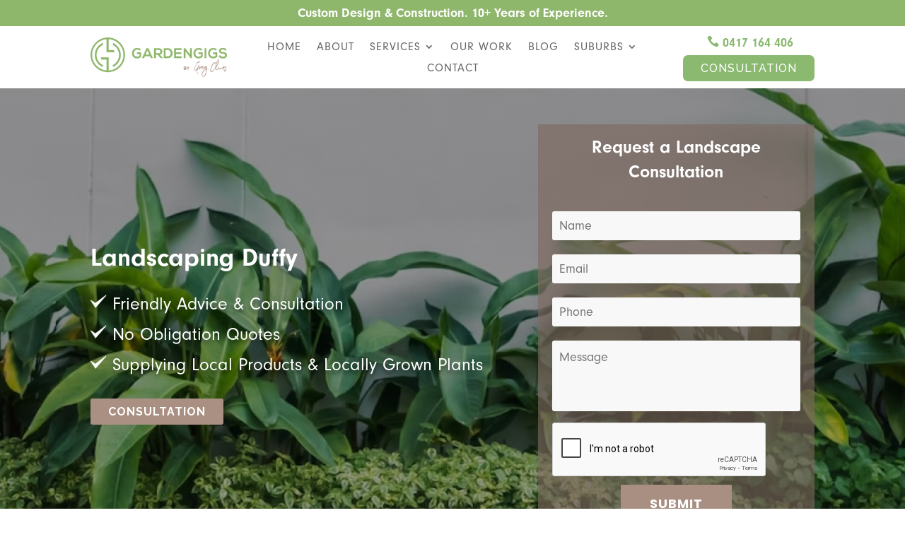

--- FILE ---
content_type: text/html; charset=UTF-8
request_url: https://gardengigs.net.au/landscaping-duffy/
body_size: 33006
content:
<!DOCTYPE html>
<html lang="en-AU" prefix="og: https://ogp.me/ns#">
<head>
	<meta charset="UTF-8" />
<meta http-equiv="X-UA-Compatible" content="IE=edge">
<script type="text/javascript">
/* <![CDATA[ */
var gform;gform||(document.addEventListener("gform_main_scripts_loaded",function(){gform.scriptsLoaded=!0}),document.addEventListener("gform/theme/scripts_loaded",function(){gform.themeScriptsLoaded=!0}),window.addEventListener("DOMContentLoaded",function(){gform.domLoaded=!0}),gform={domLoaded:!1,scriptsLoaded:!1,themeScriptsLoaded:!1,isFormEditor:()=>"function"==typeof InitializeEditor,callIfLoaded:function(o){return!(!gform.domLoaded||!gform.scriptsLoaded||!gform.themeScriptsLoaded&&!gform.isFormEditor()||(gform.isFormEditor()&&console.warn("The use of gform.initializeOnLoaded() is deprecated in the form editor context and will be removed in Gravity Forms 3.1."),o(),0))},initializeOnLoaded:function(o){gform.callIfLoaded(o)||(document.addEventListener("gform_main_scripts_loaded",()=>{gform.scriptsLoaded=!0,gform.callIfLoaded(o)}),document.addEventListener("gform/theme/scripts_loaded",()=>{gform.themeScriptsLoaded=!0,gform.callIfLoaded(o)}),window.addEventListener("DOMContentLoaded",()=>{gform.domLoaded=!0,gform.callIfLoaded(o)}))},hooks:{action:{},filter:{}},addAction:function(o,r,e,t){gform.addHook("action",o,r,e,t)},addFilter:function(o,r,e,t){gform.addHook("filter",o,r,e,t)},doAction:function(o){gform.doHook("action",o,arguments)},applyFilters:function(o){return gform.doHook("filter",o,arguments)},removeAction:function(o,r){gform.removeHook("action",o,r)},removeFilter:function(o,r,e){gform.removeHook("filter",o,r,e)},addHook:function(o,r,e,t,n){null==gform.hooks[o][r]&&(gform.hooks[o][r]=[]);var d=gform.hooks[o][r];null==n&&(n=r+"_"+d.length),gform.hooks[o][r].push({tag:n,callable:e,priority:t=null==t?10:t})},doHook:function(r,o,e){var t;if(e=Array.prototype.slice.call(e,1),null!=gform.hooks[r][o]&&((o=gform.hooks[r][o]).sort(function(o,r){return o.priority-r.priority}),o.forEach(function(o){"function"!=typeof(t=o.callable)&&(t=window[t]),"action"==r?t.apply(null,e):e[0]=t.apply(null,e)})),"filter"==r)return e[0]},removeHook:function(o,r,t,n){var e;null!=gform.hooks[o][r]&&(e=(e=gform.hooks[o][r]).filter(function(o,r,e){return!!(null!=n&&n!=o.tag||null!=t&&t!=o.priority)}),gform.hooks[o][r]=e)}});
/* ]]> */
</script>

	<link rel="pingback" href="https://gardengigs.net.au/xmlrpc.php" />

	<script type="text/javascript">
		document.documentElement.className = 'js';
	</script>
	
	
<!-- Search Engine Optimisation by Rank Math - https://rankmath.com/ -->
<title>Landscaping Services Duffy | Ph: 0417 164 406</title>
<meta name="description" content="Transform your outdoor haven with expert landscaping services in Duffy."/>
<meta name="robots" content="follow, index, max-snippet:-1, max-video-preview:-1, max-image-preview:large"/>
<link rel="canonical" href="https://gardengigs.net.au/landscaping-duffy/" />
<meta property="og:locale" content="en_US" />
<meta property="og:type" content="article" />
<meta property="og:title" content="Landscaping Services Duffy | Ph: 0417 164 406" />
<meta property="og:description" content="Transform your outdoor haven with expert landscaping services in Duffy." />
<meta property="og:url" content="https://gardengigs.net.au/landscaping-duffy/" />
<meta property="og:site_name" content="Gardengigs" />
<meta property="article:publisher" content="https://www.facebook.com/gregcluescanberra/" />
<meta property="og:updated_time" content="2024-08-28T16:43:17+10:00" />
<meta property="og:image" content="https://gardengigs.net.au/wp-content/uploads/2023/07/check-1-1.png" />
<meta property="og:image:secure_url" content="https://gardengigs.net.au/wp-content/uploads/2023/07/check-1-1.png" />
<meta property="og:image:alt" content="Landscaping Duffy" />
<meta property="article:published_time" content="2023-06-27T15:30:07+10:00" />
<meta property="article:modified_time" content="2024-08-28T16:43:17+10:00" />
<meta name="twitter:card" content="summary_large_image" />
<meta name="twitter:title" content="Landscaping Services Duffy | Ph: 0417 164 406" />
<meta name="twitter:description" content="Transform your outdoor haven with expert landscaping services in Duffy." />
<meta name="twitter:image" content="https://gardengigs.net.au/wp-content/uploads/2023/07/check-1-1.png" />
<meta name="twitter:label1" content="Time to read" />
<meta name="twitter:data1" content="14 minutes" />
<script type="application/ld+json" class="rank-math-schema">{"@context":"https://schema.org","@graph":[{"@type":"Organization","@id":"https://gardengigs.net.au/#organization","name":"Gardengigs","sameAs":["https://www.facebook.com/gregcluescanberra/","http://instagram.com/gardengigs"],"logo":{"@type":"ImageObject","@id":"https://gardengigs.net.au/#logo","url":"https://gardengigs.net.au/wp-content/uploads/2017/04/Logo.png","contentUrl":"https://gardengigs.net.au/wp-content/uploads/2017/04/Logo.png","caption":"Gardengigs","inLanguage":"en-AU","width":"500","height":"500"}},{"@type":"WebSite","@id":"https://gardengigs.net.au/#website","url":"https://gardengigs.net.au","name":"Gardengigs","publisher":{"@id":"https://gardengigs.net.au/#organization"},"inLanguage":"en-AU"},{"@type":"ImageObject","@id":"/wp-content/uploads/2023/07/check-1-1.png","url":"/wp-content/uploads/2023/07/check-1-1.png","width":"200","height":"200","inLanguage":"en-AU"},{"@type":"BreadcrumbList","@id":"https://gardengigs.net.au/landscaping-duffy/#breadcrumb","itemListElement":[{"@type":"ListItem","position":"1","item":{"@id":"https://gardengigs.net.au","name":"Home"}},{"@type":"ListItem","position":"2","item":{"@id":"https://gardengigs.net.au/landscaping-duffy/","name":"Landscaping Duffy"}}]},{"@type":"WebPage","@id":"https://gardengigs.net.au/landscaping-duffy/#webpage","url":"https://gardengigs.net.au/landscaping-duffy/","name":"Landscaping Services Duffy | Ph: 0417 164 406","datePublished":"2023-06-27T15:30:07+10:00","dateModified":"2024-08-28T16:43:17+10:00","isPartOf":{"@id":"https://gardengigs.net.au/#website"},"primaryImageOfPage":{"@id":"/wp-content/uploads/2023/07/check-1-1.png"},"inLanguage":"en-AU","breadcrumb":{"@id":"https://gardengigs.net.au/landscaping-duffy/#breadcrumb"}},{"@type":"Person","@id":"https://gardengigs.net.au/author/gardengigs-dm1n/","name":"Gardengigs","url":"https://gardengigs.net.au/author/gardengigs-dm1n/","image":{"@type":"ImageObject","@id":"https://secure.gravatar.com/avatar/af5e527ccf4342e48f223ae9145f19fb00f8c8bd3c731032c76a179342e40295?s=96&amp;d=mm&amp;r=g","url":"https://secure.gravatar.com/avatar/af5e527ccf4342e48f223ae9145f19fb00f8c8bd3c731032c76a179342e40295?s=96&amp;d=mm&amp;r=g","caption":"Gardengigs","inLanguage":"en-AU"},"worksFor":{"@id":"https://gardengigs.net.au/#organization"}},{"@type":"Article","headline":"Landscaping Services Duffy | Ph: 0417 164 406","datePublished":"2023-06-27T15:30:07+10:00","dateModified":"2024-08-28T16:43:17+10:00","author":{"@id":"https://gardengigs.net.au/author/gardengigs-dm1n/","name":"Gardengigs"},"publisher":{"@id":"https://gardengigs.net.au/#organization"},"description":"Transform your outdoor haven with expert landscaping services in Duffy.","name":"Landscaping Services Duffy | Ph: 0417 164 406","@id":"https://gardengigs.net.au/landscaping-duffy/#richSnippet","isPartOf":{"@id":"https://gardengigs.net.au/landscaping-duffy/#webpage"},"image":{"@id":"/wp-content/uploads/2023/07/check-1-1.png"},"inLanguage":"en-AU","mainEntityOfPage":{"@id":"https://gardengigs.net.au/landscaping-duffy/#webpage"}}]}</script>
<!-- /Rank Math WordPress SEO plugin -->

<link rel='dns-prefetch' href='//www.google.com' />
<link rel='dns-prefetch' href='//fonts.googleapis.com' />
<link rel='dns-prefetch' href='//www.googletagmanager.com' />
<link rel="alternate" title="oEmbed (JSON)" type="application/json+oembed" href="https://gardengigs.net.au/wp-json/oembed/1.0/embed?url=https%3A%2F%2Fgardengigs.net.au%2Flandscaping-duffy%2F" />
<link rel="alternate" title="oEmbed (XML)" type="text/xml+oembed" href="https://gardengigs.net.au/wp-json/oembed/1.0/embed?url=https%3A%2F%2Fgardengigs.net.au%2Flandscaping-duffy%2F&#038;format=xml" />
<meta content="Gardengigs v.1.0.0" name="generator"/><style id='wp-emoji-styles-inline-css' type='text/css'>

	img.wp-smiley, img.emoji {
		display: inline !important;
		border: none !important;
		box-shadow: none !important;
		height: 1em !important;
		width: 1em !important;
		margin: 0 0.07em !important;
		vertical-align: -0.1em !important;
		background: none !important;
		padding: 0 !important;
	}
/*# sourceURL=wp-emoji-styles-inline-css */
</style>
<style id='wp-block-library-inline-css' type='text/css'>
:root{--wp-block-synced-color:#7a00df;--wp-block-synced-color--rgb:122,0,223;--wp-bound-block-color:var(--wp-block-synced-color);--wp-editor-canvas-background:#ddd;--wp-admin-theme-color:#007cba;--wp-admin-theme-color--rgb:0,124,186;--wp-admin-theme-color-darker-10:#006ba1;--wp-admin-theme-color-darker-10--rgb:0,107,160.5;--wp-admin-theme-color-darker-20:#005a87;--wp-admin-theme-color-darker-20--rgb:0,90,135;--wp-admin-border-width-focus:2px}@media (min-resolution:192dpi){:root{--wp-admin-border-width-focus:1.5px}}.wp-element-button{cursor:pointer}:root .has-very-light-gray-background-color{background-color:#eee}:root .has-very-dark-gray-background-color{background-color:#313131}:root .has-very-light-gray-color{color:#eee}:root .has-very-dark-gray-color{color:#313131}:root .has-vivid-green-cyan-to-vivid-cyan-blue-gradient-background{background:linear-gradient(135deg,#00d084,#0693e3)}:root .has-purple-crush-gradient-background{background:linear-gradient(135deg,#34e2e4,#4721fb 50%,#ab1dfe)}:root .has-hazy-dawn-gradient-background{background:linear-gradient(135deg,#faaca8,#dad0ec)}:root .has-subdued-olive-gradient-background{background:linear-gradient(135deg,#fafae1,#67a671)}:root .has-atomic-cream-gradient-background{background:linear-gradient(135deg,#fdd79a,#004a59)}:root .has-nightshade-gradient-background{background:linear-gradient(135deg,#330968,#31cdcf)}:root .has-midnight-gradient-background{background:linear-gradient(135deg,#020381,#2874fc)}:root{--wp--preset--font-size--normal:16px;--wp--preset--font-size--huge:42px}.has-regular-font-size{font-size:1em}.has-larger-font-size{font-size:2.625em}.has-normal-font-size{font-size:var(--wp--preset--font-size--normal)}.has-huge-font-size{font-size:var(--wp--preset--font-size--huge)}.has-text-align-center{text-align:center}.has-text-align-left{text-align:left}.has-text-align-right{text-align:right}.has-fit-text{white-space:nowrap!important}#end-resizable-editor-section{display:none}.aligncenter{clear:both}.items-justified-left{justify-content:flex-start}.items-justified-center{justify-content:center}.items-justified-right{justify-content:flex-end}.items-justified-space-between{justify-content:space-between}.screen-reader-text{border:0;clip-path:inset(50%);height:1px;margin:-1px;overflow:hidden;padding:0;position:absolute;width:1px;word-wrap:normal!important}.screen-reader-text:focus{background-color:#ddd;clip-path:none;color:#444;display:block;font-size:1em;height:auto;left:5px;line-height:normal;padding:15px 23px 14px;text-decoration:none;top:5px;width:auto;z-index:100000}html :where(.has-border-color){border-style:solid}html :where([style*=border-top-color]){border-top-style:solid}html :where([style*=border-right-color]){border-right-style:solid}html :where([style*=border-bottom-color]){border-bottom-style:solid}html :where([style*=border-left-color]){border-left-style:solid}html :where([style*=border-width]){border-style:solid}html :where([style*=border-top-width]){border-top-style:solid}html :where([style*=border-right-width]){border-right-style:solid}html :where([style*=border-bottom-width]){border-bottom-style:solid}html :where([style*=border-left-width]){border-left-style:solid}html :where(img[class*=wp-image-]){height:auto;max-width:100%}:where(figure){margin:0 0 1em}html :where(.is-position-sticky){--wp-admin--admin-bar--position-offset:var(--wp-admin--admin-bar--height,0px)}@media screen and (max-width:600px){html :where(.is-position-sticky){--wp-admin--admin-bar--position-offset:0px}}

/*# sourceURL=wp-block-library-inline-css */
</style><style id='global-styles-inline-css' type='text/css'>
:root{--wp--preset--aspect-ratio--square: 1;--wp--preset--aspect-ratio--4-3: 4/3;--wp--preset--aspect-ratio--3-4: 3/4;--wp--preset--aspect-ratio--3-2: 3/2;--wp--preset--aspect-ratio--2-3: 2/3;--wp--preset--aspect-ratio--16-9: 16/9;--wp--preset--aspect-ratio--9-16: 9/16;--wp--preset--color--black: #000000;--wp--preset--color--cyan-bluish-gray: #abb8c3;--wp--preset--color--white: #ffffff;--wp--preset--color--pale-pink: #f78da7;--wp--preset--color--vivid-red: #cf2e2e;--wp--preset--color--luminous-vivid-orange: #ff6900;--wp--preset--color--luminous-vivid-amber: #fcb900;--wp--preset--color--light-green-cyan: #7bdcb5;--wp--preset--color--vivid-green-cyan: #00d084;--wp--preset--color--pale-cyan-blue: #8ed1fc;--wp--preset--color--vivid-cyan-blue: #0693e3;--wp--preset--color--vivid-purple: #9b51e0;--wp--preset--gradient--vivid-cyan-blue-to-vivid-purple: linear-gradient(135deg,rgb(6,147,227) 0%,rgb(155,81,224) 100%);--wp--preset--gradient--light-green-cyan-to-vivid-green-cyan: linear-gradient(135deg,rgb(122,220,180) 0%,rgb(0,208,130) 100%);--wp--preset--gradient--luminous-vivid-amber-to-luminous-vivid-orange: linear-gradient(135deg,rgb(252,185,0) 0%,rgb(255,105,0) 100%);--wp--preset--gradient--luminous-vivid-orange-to-vivid-red: linear-gradient(135deg,rgb(255,105,0) 0%,rgb(207,46,46) 100%);--wp--preset--gradient--very-light-gray-to-cyan-bluish-gray: linear-gradient(135deg,rgb(238,238,238) 0%,rgb(169,184,195) 100%);--wp--preset--gradient--cool-to-warm-spectrum: linear-gradient(135deg,rgb(74,234,220) 0%,rgb(151,120,209) 20%,rgb(207,42,186) 40%,rgb(238,44,130) 60%,rgb(251,105,98) 80%,rgb(254,248,76) 100%);--wp--preset--gradient--blush-light-purple: linear-gradient(135deg,rgb(255,206,236) 0%,rgb(152,150,240) 100%);--wp--preset--gradient--blush-bordeaux: linear-gradient(135deg,rgb(254,205,165) 0%,rgb(254,45,45) 50%,rgb(107,0,62) 100%);--wp--preset--gradient--luminous-dusk: linear-gradient(135deg,rgb(255,203,112) 0%,rgb(199,81,192) 50%,rgb(65,88,208) 100%);--wp--preset--gradient--pale-ocean: linear-gradient(135deg,rgb(255,245,203) 0%,rgb(182,227,212) 50%,rgb(51,167,181) 100%);--wp--preset--gradient--electric-grass: linear-gradient(135deg,rgb(202,248,128) 0%,rgb(113,206,126) 100%);--wp--preset--gradient--midnight: linear-gradient(135deg,rgb(2,3,129) 0%,rgb(40,116,252) 100%);--wp--preset--font-size--small: 13px;--wp--preset--font-size--medium: 20px;--wp--preset--font-size--large: 36px;--wp--preset--font-size--x-large: 42px;--wp--preset--spacing--20: 0.44rem;--wp--preset--spacing--30: 0.67rem;--wp--preset--spacing--40: 1rem;--wp--preset--spacing--50: 1.5rem;--wp--preset--spacing--60: 2.25rem;--wp--preset--spacing--70: 3.38rem;--wp--preset--spacing--80: 5.06rem;--wp--preset--shadow--natural: 6px 6px 9px rgba(0, 0, 0, 0.2);--wp--preset--shadow--deep: 12px 12px 50px rgba(0, 0, 0, 0.4);--wp--preset--shadow--sharp: 6px 6px 0px rgba(0, 0, 0, 0.2);--wp--preset--shadow--outlined: 6px 6px 0px -3px rgb(255, 255, 255), 6px 6px rgb(0, 0, 0);--wp--preset--shadow--crisp: 6px 6px 0px rgb(0, 0, 0);}:root { --wp--style--global--content-size: 823px;--wp--style--global--wide-size: 1080px; }:where(body) { margin: 0; }.wp-site-blocks > .alignleft { float: left; margin-right: 2em; }.wp-site-blocks > .alignright { float: right; margin-left: 2em; }.wp-site-blocks > .aligncenter { justify-content: center; margin-left: auto; margin-right: auto; }:where(.is-layout-flex){gap: 0.5em;}:where(.is-layout-grid){gap: 0.5em;}.is-layout-flow > .alignleft{float: left;margin-inline-start: 0;margin-inline-end: 2em;}.is-layout-flow > .alignright{float: right;margin-inline-start: 2em;margin-inline-end: 0;}.is-layout-flow > .aligncenter{margin-left: auto !important;margin-right: auto !important;}.is-layout-constrained > .alignleft{float: left;margin-inline-start: 0;margin-inline-end: 2em;}.is-layout-constrained > .alignright{float: right;margin-inline-start: 2em;margin-inline-end: 0;}.is-layout-constrained > .aligncenter{margin-left: auto !important;margin-right: auto !important;}.is-layout-constrained > :where(:not(.alignleft):not(.alignright):not(.alignfull)){max-width: var(--wp--style--global--content-size);margin-left: auto !important;margin-right: auto !important;}.is-layout-constrained > .alignwide{max-width: var(--wp--style--global--wide-size);}body .is-layout-flex{display: flex;}.is-layout-flex{flex-wrap: wrap;align-items: center;}.is-layout-flex > :is(*, div){margin: 0;}body .is-layout-grid{display: grid;}.is-layout-grid > :is(*, div){margin: 0;}body{padding-top: 0px;padding-right: 0px;padding-bottom: 0px;padding-left: 0px;}:root :where(.wp-element-button, .wp-block-button__link){background-color: #32373c;border-width: 0;color: #fff;font-family: inherit;font-size: inherit;font-style: inherit;font-weight: inherit;letter-spacing: inherit;line-height: inherit;padding-top: calc(0.667em + 2px);padding-right: calc(1.333em + 2px);padding-bottom: calc(0.667em + 2px);padding-left: calc(1.333em + 2px);text-decoration: none;text-transform: inherit;}.has-black-color{color: var(--wp--preset--color--black) !important;}.has-cyan-bluish-gray-color{color: var(--wp--preset--color--cyan-bluish-gray) !important;}.has-white-color{color: var(--wp--preset--color--white) !important;}.has-pale-pink-color{color: var(--wp--preset--color--pale-pink) !important;}.has-vivid-red-color{color: var(--wp--preset--color--vivid-red) !important;}.has-luminous-vivid-orange-color{color: var(--wp--preset--color--luminous-vivid-orange) !important;}.has-luminous-vivid-amber-color{color: var(--wp--preset--color--luminous-vivid-amber) !important;}.has-light-green-cyan-color{color: var(--wp--preset--color--light-green-cyan) !important;}.has-vivid-green-cyan-color{color: var(--wp--preset--color--vivid-green-cyan) !important;}.has-pale-cyan-blue-color{color: var(--wp--preset--color--pale-cyan-blue) !important;}.has-vivid-cyan-blue-color{color: var(--wp--preset--color--vivid-cyan-blue) !important;}.has-vivid-purple-color{color: var(--wp--preset--color--vivid-purple) !important;}.has-black-background-color{background-color: var(--wp--preset--color--black) !important;}.has-cyan-bluish-gray-background-color{background-color: var(--wp--preset--color--cyan-bluish-gray) !important;}.has-white-background-color{background-color: var(--wp--preset--color--white) !important;}.has-pale-pink-background-color{background-color: var(--wp--preset--color--pale-pink) !important;}.has-vivid-red-background-color{background-color: var(--wp--preset--color--vivid-red) !important;}.has-luminous-vivid-orange-background-color{background-color: var(--wp--preset--color--luminous-vivid-orange) !important;}.has-luminous-vivid-amber-background-color{background-color: var(--wp--preset--color--luminous-vivid-amber) !important;}.has-light-green-cyan-background-color{background-color: var(--wp--preset--color--light-green-cyan) !important;}.has-vivid-green-cyan-background-color{background-color: var(--wp--preset--color--vivid-green-cyan) !important;}.has-pale-cyan-blue-background-color{background-color: var(--wp--preset--color--pale-cyan-blue) !important;}.has-vivid-cyan-blue-background-color{background-color: var(--wp--preset--color--vivid-cyan-blue) !important;}.has-vivid-purple-background-color{background-color: var(--wp--preset--color--vivid-purple) !important;}.has-black-border-color{border-color: var(--wp--preset--color--black) !important;}.has-cyan-bluish-gray-border-color{border-color: var(--wp--preset--color--cyan-bluish-gray) !important;}.has-white-border-color{border-color: var(--wp--preset--color--white) !important;}.has-pale-pink-border-color{border-color: var(--wp--preset--color--pale-pink) !important;}.has-vivid-red-border-color{border-color: var(--wp--preset--color--vivid-red) !important;}.has-luminous-vivid-orange-border-color{border-color: var(--wp--preset--color--luminous-vivid-orange) !important;}.has-luminous-vivid-amber-border-color{border-color: var(--wp--preset--color--luminous-vivid-amber) !important;}.has-light-green-cyan-border-color{border-color: var(--wp--preset--color--light-green-cyan) !important;}.has-vivid-green-cyan-border-color{border-color: var(--wp--preset--color--vivid-green-cyan) !important;}.has-pale-cyan-blue-border-color{border-color: var(--wp--preset--color--pale-cyan-blue) !important;}.has-vivid-cyan-blue-border-color{border-color: var(--wp--preset--color--vivid-cyan-blue) !important;}.has-vivid-purple-border-color{border-color: var(--wp--preset--color--vivid-purple) !important;}.has-vivid-cyan-blue-to-vivid-purple-gradient-background{background: var(--wp--preset--gradient--vivid-cyan-blue-to-vivid-purple) !important;}.has-light-green-cyan-to-vivid-green-cyan-gradient-background{background: var(--wp--preset--gradient--light-green-cyan-to-vivid-green-cyan) !important;}.has-luminous-vivid-amber-to-luminous-vivid-orange-gradient-background{background: var(--wp--preset--gradient--luminous-vivid-amber-to-luminous-vivid-orange) !important;}.has-luminous-vivid-orange-to-vivid-red-gradient-background{background: var(--wp--preset--gradient--luminous-vivid-orange-to-vivid-red) !important;}.has-very-light-gray-to-cyan-bluish-gray-gradient-background{background: var(--wp--preset--gradient--very-light-gray-to-cyan-bluish-gray) !important;}.has-cool-to-warm-spectrum-gradient-background{background: var(--wp--preset--gradient--cool-to-warm-spectrum) !important;}.has-blush-light-purple-gradient-background{background: var(--wp--preset--gradient--blush-light-purple) !important;}.has-blush-bordeaux-gradient-background{background: var(--wp--preset--gradient--blush-bordeaux) !important;}.has-luminous-dusk-gradient-background{background: var(--wp--preset--gradient--luminous-dusk) !important;}.has-pale-ocean-gradient-background{background: var(--wp--preset--gradient--pale-ocean) !important;}.has-electric-grass-gradient-background{background: var(--wp--preset--gradient--electric-grass) !important;}.has-midnight-gradient-background{background: var(--wp--preset--gradient--midnight) !important;}.has-small-font-size{font-size: var(--wp--preset--font-size--small) !important;}.has-medium-font-size{font-size: var(--wp--preset--font-size--medium) !important;}.has-large-font-size{font-size: var(--wp--preset--font-size--large) !important;}.has-x-large-font-size{font-size: var(--wp--preset--font-size--x-large) !important;}
/*# sourceURL=global-styles-inline-css */
</style>

<link rel='stylesheet' id='dashicons-css' href='https://gardengigs.net.au/wp-includes/css/dashicons.min.css?ver=6.9' type='text/css' media='all' />
<link rel='stylesheet' id='essgrid-blocks-editor-css-css' href='https://gardengigs.net.au/wp-content/plugins/essential-grid/public/includes/builders/gutenberg/build/index.css?ver=1765853015' type='text/css' media='all' />
<link rel='stylesheet' id='et-builder-googlefonts-cached-css' href='https://fonts.googleapis.com/css?family=Poppins:100,100italic,200,200italic,300,300italic,regular,italic,500,500italic,600,600italic,700,700italic,800,800italic,900,900italic|Raleway:100,200,300,regular,500,600,700,800,900,100italic,200italic,300italic,italic,500italic,600italic,700italic,800italic,900italic&#038;subset=devanagari,latin,latin-ext,cyrillic,cyrillic-ext,vietnamese&#038;display=swap' type='text/css' media='all' />
<link rel='stylesheet' id='gforms_reset_css-css' href='https://gardengigs.net.au/wp-content/plugins/gravityforms/legacy/css/formreset.min.css?ver=2.9.8' type='text/css' media='all' />
<link rel='stylesheet' id='gforms_formsmain_css-css' href='https://gardengigs.net.au/wp-content/plugins/gravityforms/legacy/css/formsmain.min.css?ver=2.9.8' type='text/css' media='all' />
<link rel='stylesheet' id='gforms_ready_class_css-css' href='https://gardengigs.net.au/wp-content/plugins/gravityforms/legacy/css/readyclass.min.css?ver=2.9.8' type='text/css' media='all' />
<link rel='stylesheet' id='gforms_browsers_css-css' href='https://gardengigs.net.au/wp-content/plugins/gravityforms/legacy/css/browsers.min.css?ver=2.9.8' type='text/css' media='all' />
<link rel='stylesheet' id='tp-fontello-css' href='https://gardengigs.net.au/wp-content/plugins/essential-grid/public/assets/font/fontello/css/fontello.css?ver=3.1.10' type='text/css' media='all' />
<link rel='stylesheet' id='esg-plugin-settings-css' href='https://gardengigs.net.au/wp-content/plugins/essential-grid/public/assets/css/settings.css?ver=3.1.10' type='text/css' media='all' />
<link rel='stylesheet' id='tp-open-sans-css' href='https://fonts.googleapis.com/css?family=Open+Sans%3A300%2C400%2C600%2C700%2C800&#038;ver=1.1.6' type='text/css' media='all' />
<link rel='stylesheet' id='tp-raleway-css' href='https://fonts.googleapis.com/css?family=Raleway%3A100%2C200%2C300%2C400%2C500%2C600%2C700%2C800%2C900&#038;ver=1.1.6' type='text/css' media='all' />
<link rel='stylesheet' id='tp-droid-serif-css' href='https://fonts.googleapis.com/css?family=Droid+Serif%3A400%2C700&#038;ver=1.1.6' type='text/css' media='all' />
<link rel='stylesheet' id='tp-barlow-condensed-css' href='https://fonts.googleapis.com/css?family=Barlow+Condensed%3A100%2C200%2C300%2C400%2C500%2C600%2C700&#038;ver=1.1.6' type='text/css' media='all' />
<link rel='stylesheet' id='divi-style-parent-css' href='https://gardengigs.net.au/wp-content/themes/Divi/style-static.min.css?ver=4.27.5' type='text/css' media='all' />
<link rel='stylesheet' id='divi-style-css' href='https://gardengigs.net.au/wp-content/themes/gardengigs/style.css?ver=4.27.5' type='text/css' media='all' />
<script type="text/javascript" id="gtmkit-js-before" data-cfasync="false" data-nowprocket="" data-cookieconsent="ignore">
/* <![CDATA[ */
		window.gtmkit_settings = {"datalayer_name":"dataLayer","console_log":false};
		window.gtmkit_data = {};
		window.dataLayer = window.dataLayer || [];
				
//# sourceURL=gtmkit-js-before
/* ]]> */
</script>
<script type="text/javascript" id="gtmkit-container-js-after" data-cfasync="false" data-nowprocket="" data-cookieconsent="ignore">
/* <![CDATA[ */
/* Google Tag Manager */
(function(w,d,s,l,i){w[l]=w[l]||[];w[l].push({'gtm.start':
new Date().getTime(),event:'gtm.js'});var f=d.getElementsByTagName(s)[0],
j=d.createElement(s),dl=l!='dataLayer'?'&l='+l:'';j.async=true;j.src=
'https://www.googletagmanager.com/gtm.js?id='+i+dl;f.parentNode.insertBefore(j,f);
})(window,document,'script','dataLayer','GTM-T52P4SVV');
/* End Google Tag Manager */

//# sourceURL=gtmkit-container-js-after
/* ]]> */
</script>
<script type="text/javascript" id="gtmkit-datalayer-js-before" data-cfasync="false" data-nowprocket="" data-cookieconsent="ignore">
/* <![CDATA[ */
const gtmkit_dataLayer_content = {"pageType":"page"};
dataLayer.push( gtmkit_dataLayer_content );

//# sourceURL=gtmkit-datalayer-js-before
/* ]]> */
</script>
<script type="text/javascript" src="https://gardengigs.net.au/wp-includes/js/jquery/jquery.min.js?ver=3.7.1" id="jquery-core-js"></script>
<script type="text/javascript" src="https://gardengigs.net.au/wp-includes/js/jquery/jquery-migrate.min.js?ver=3.4.1" id="jquery-migrate-js"></script>
<script type="text/javascript" defer='defer' src="https://gardengigs.net.au/wp-content/plugins/gravityforms/js/jquery.json.min.js?ver=2.9.8" id="gform_json-js"></script>
<script type="text/javascript" id="gform_gravityforms-js-extra">
/* <![CDATA[ */
var gf_global = {"gf_currency_config":{"name":"Australian Dollar","symbol_left":"$","symbol_right":"","symbol_padding":" ","thousand_separator":",","decimal_separator":".","decimals":2,"code":"AUD"},"base_url":"https://gardengigs.net.au/wp-content/plugins/gravityforms","number_formats":[],"spinnerUrl":"https://gardengigs.net.au/wp-content/plugins/gravityforms/images/spinner.svg","version_hash":"1c73c5678a599bc498a8943939848fce","strings":{"newRowAdded":"New row added.","rowRemoved":"Row removed","formSaved":"The form has been saved.  The content contains the link to return and complete the form."}};
var gform_i18n = {"datepicker":{"days":{"monday":"Mo","tuesday":"Tu","wednesday":"We","thursday":"Th","friday":"Fr","saturday":"Sa","sunday":"Su"},"months":{"january":"January","february":"February","march":"March","april":"April","may":"May","june":"June","july":"July","august":"August","september":"September","october":"October","november":"November","december":"December"},"firstDay":1,"iconText":"Select date"}};
var gf_legacy_multi = {"3":"1"};
var gform_gravityforms = {"strings":{"invalid_file_extension":"This type of file is not allowed. Must be one of the following:","delete_file":"Delete this file","in_progress":"in progress","file_exceeds_limit":"File exceeds size limit","illegal_extension":"This type of file is not allowed.","max_reached":"Maximum number of files reached","unknown_error":"There was a problem while saving the file on the server","currently_uploading":"Please wait for the uploading to complete","cancel":"Cancel","cancel_upload":"Cancel this upload","cancelled":"Cancelled"},"vars":{"images_url":"https://gardengigs.net.au/wp-content/plugins/gravityforms/images"}};
//# sourceURL=gform_gravityforms-js-extra
/* ]]> */
</script>
<script type="text/javascript" id="gform_gravityforms-js-before">
/* <![CDATA[ */
var gform;gform||(document.addEventListener("gform_main_scripts_loaded",function(){gform.scriptsLoaded=!0}),document.addEventListener("gform/theme/scripts_loaded",function(){gform.themeScriptsLoaded=!0}),window.addEventListener("DOMContentLoaded",function(){gform.domLoaded=!0}),gform={domLoaded:!1,scriptsLoaded:!1,themeScriptsLoaded:!1,isFormEditor:()=>"function"==typeof InitializeEditor,callIfLoaded:function(o){return!(!gform.domLoaded||!gform.scriptsLoaded||!gform.themeScriptsLoaded&&!gform.isFormEditor()||(gform.isFormEditor()&&console.warn("The use of gform.initializeOnLoaded() is deprecated in the form editor context and will be removed in Gravity Forms 3.1."),o(),0))},initializeOnLoaded:function(o){gform.callIfLoaded(o)||(document.addEventListener("gform_main_scripts_loaded",()=>{gform.scriptsLoaded=!0,gform.callIfLoaded(o)}),document.addEventListener("gform/theme/scripts_loaded",()=>{gform.themeScriptsLoaded=!0,gform.callIfLoaded(o)}),window.addEventListener("DOMContentLoaded",()=>{gform.domLoaded=!0,gform.callIfLoaded(o)}))},hooks:{action:{},filter:{}},addAction:function(o,r,e,t){gform.addHook("action",o,r,e,t)},addFilter:function(o,r,e,t){gform.addHook("filter",o,r,e,t)},doAction:function(o){gform.doHook("action",o,arguments)},applyFilters:function(o){return gform.doHook("filter",o,arguments)},removeAction:function(o,r){gform.removeHook("action",o,r)},removeFilter:function(o,r,e){gform.removeHook("filter",o,r,e)},addHook:function(o,r,e,t,n){null==gform.hooks[o][r]&&(gform.hooks[o][r]=[]);var d=gform.hooks[o][r];null==n&&(n=r+"_"+d.length),gform.hooks[o][r].push({tag:n,callable:e,priority:t=null==t?10:t})},doHook:function(r,o,e){var t;if(e=Array.prototype.slice.call(e,1),null!=gform.hooks[r][o]&&((o=gform.hooks[r][o]).sort(function(o,r){return o.priority-r.priority}),o.forEach(function(o){"function"!=typeof(t=o.callable)&&(t=window[t]),"action"==r?t.apply(null,e):e[0]=t.apply(null,e)})),"filter"==r)return e[0]},removeHook:function(o,r,t,n){var e;null!=gform.hooks[o][r]&&(e=(e=gform.hooks[o][r]).filter(function(o,r,e){return!!(null!=n&&n!=o.tag||null!=t&&t!=o.priority)}),gform.hooks[o][r]=e)}});
//# sourceURL=gform_gravityforms-js-before
/* ]]> */
</script>
<script type="text/javascript" defer='defer' src="https://gardengigs.net.au/wp-content/plugins/gravityforms/js/gravityforms.min.js?ver=2.9.8" id="gform_gravityforms-js"></script>
<script type="text/javascript" defer='defer' src="https://www.google.com/recaptcha/api.js?hl=en&amp;ver=6.9#038;render=explicit" id="gform_recaptcha-js"></script>
<script type="text/javascript" defer='defer' src="https://gardengigs.net.au/wp-content/plugins/gravityforms/assets/js/dist/utils.min.js?ver=d1f4caf9d41e0123f387bd5029d08d19" id="gform_gravityforms_utils-js"></script>
<script type="text/javascript" id="tp-tools-js-before">
/* <![CDATA[ */
window.ESG ??={};ESG.E ??={};ESG.E.site_url='https://gardengigs.net.au';ESG.E.plugin_url='https://gardengigs.net.au/wp-content/plugins/essential-grid/';ESG.E.ajax_url='https://gardengigs.net.au/wp-admin/admin-ajax.php';ESG.E.nonce='b20dcd36a2';ESG.E.tptools=true;ESG.E.waitTptFunc ??=[];ESG.F ??={};ESG.F.waitTpt=() =>{if ( typeof jQuery==='undefined' ||!window?._tpt?.regResource ||!ESG?.E?.plugin_url ||(!ESG.E.tptools && !window?.SR7?.E?.plugin_url) ) return setTimeout(ESG.F.waitTpt,29);if (!window._tpt.gsap) window._tpt.regResource({id:'tpgsap',url:ESG.E.tptools && ESG.E.plugin_url+'public/assets/js/libs/tpgsap.js' ||SR7.E.plugin_url + 'public/js/libs/tpgsap.js'});_tpt.checkResources(['tpgsap']).then(() =>{if (window.tpGS && !_tpt?.Back){_tpt.eases=tpGS.eases;Object.keys(_tpt.eases).forEach((e) => {_tpt[e] ===undefined && (_tpt[e]=tpGS[e])});}ESG.E.waitTptFunc.forEach((f) =>{typeof f ==='function' && f();});ESG.E.waitTptFunc=[];});}
//# sourceURL=tp-tools-js-before
/* ]]> */
</script>
<script type="text/javascript" src="https://gardengigs.net.au/wp-content/plugins/essential-grid/public/assets/js/libs/tptools.js?ver=6.7.36" id="tp-tools-js" async="async" data-wp-strategy="async"></script>
<link rel="https://api.w.org/" href="https://gardengigs.net.au/wp-json/" /><link rel="alternate" title="JSON" type="application/json" href="https://gardengigs.net.au/wp-json/wp/v2/pages/3614" /><link rel="EditURI" type="application/rsd+xml" title="RSD" href="https://gardengigs.net.au/xmlrpc.php?rsd" />
<meta name="generator" content="WordPress 6.9" />
<link rel='shortlink' href='https://gardengigs.net.au/?p=3614' />
<meta name="generator" content="Site Kit by Google 1.170.0" /><meta name="google-site-verification" content="rX_GSNw6ky0z9NpauE9AmtUx-UkCO40FPTaza3uSaUw" /><!-- Stream WordPress user activity plugin v4.1.1 -->
<meta name="viewport" content="width=device-width, initial-scale=1.0, maximum-scale=1.0, user-scalable=0" /><link rel="stylesheet" href="https://use.typekit.net/cwy5xlt.css">

<!-- Google tag (gtag.js) -->
<script async src="https://www.googletagmanager.com/gtag/js?id=G-9PM5122W7J"></script>
<script>
  window.dataLayer = window.dataLayer || [];
  function gtag(){dataLayer.push(arguments);}
  gtag('js', new Date());

  gtag('config', 'G-9PM5122W7J');
</script>

<?php if (is_page('thank-you')): ?>
<script type="text/javascript">
(function(a,e,c,f,g,h,b,d){var k={ak:"834830707",cl:"DT7tCMS7o3UQ84KKjgM",autoreplace:"0417 164 406"};a[c]=a[c]||function(){(a[c].q=a[c].q||[]).push(arguments)};a[g]||(a[g]=k.ak);b=e.createElement(h);b.async=1;b.src="//www.gstatic.com/wcm/loader.js";d=e.getElementsByTagName(h)[0];d.parentNode.insertBefore(b,d);a[f]=function(b,d,e){a[c](2,b,k,d,null,new Date,e)};a[f]()})(window,document,"_googWcmImpl","_googWcmGet","_googWcmAk","script");
</script>
<?php endif; ?>

<link rel="icon" href="https://gardengigs.net.au/wp-content/uploads/2020/10/cropped-GG-Icon-Master-32x32.png" sizes="32x32" />
<link rel="icon" href="https://gardengigs.net.au/wp-content/uploads/2020/10/cropped-GG-Icon-Master-192x192.png" sizes="192x192" />
<link rel="apple-touch-icon" href="https://gardengigs.net.au/wp-content/uploads/2020/10/cropped-GG-Icon-Master-180x180.png" />
<meta name="msapplication-TileImage" content="https://gardengigs.net.au/wp-content/uploads/2020/10/cropped-GG-Icon-Master-270x270.png" />
<link rel="stylesheet" id="et-divi-customizer-global-cached-inline-styles" href="https://gardengigs.net.au/wp-content/et-cache/global/et-divi-customizer-global.min.css?ver=1765252072" /></head>
<body class="wp-singular page-template-default page page-id-3614 wp-theme-Divi wp-child-theme-gardengigs et-tb-has-template et-tb-has-header et-tb-has-footer et_pb_button_helper_class et_cover_background et_pb_gutter osx et_pb_gutters2 et_pb_pagebuilder_layout et_smooth_scroll et_no_sidebar et_divi_theme et-db">
	<div id="page-container">
<div id="et-boc" class="et-boc">
			
		<header class="et-l et-l--header">
			<div class="et_builder_inner_content et_pb_gutters2">
		<div class="et_pb_section et_pb_section_0_tb_header et_pb_sticky_module et_pb_with_background et_section_regular" >
				
				
				
				
				
				
				<div class="et_pb_row et_pb_row_0_tb_header">
				<div class="et_pb_column et_pb_column_4_4 et_pb_column_0_tb_header  et_pb_css_mix_blend_mode_passthrough et-last-child">
				
				
				
				
				<div class="et_pb_module et_pb_text et_pb_text_0_tb_header  et_pb_text_align_center et_pb_bg_layout_light">
				
				
				
				
				<div class="et_pb_text_inner"><p>Custom Design &amp; Construction. 10+ Years of Experience. </p></div>
			</div>
			</div>
				
				
				
				
			</div><div class="et_pb_row et_pb_row_1_tb_header half-menu-a et_pb_equal_columns">
				<div class="et_pb_column et_pb_column_1_2 et_pb_column_1_tb_header  et_pb_css_mix_blend_mode_passthrough">
				
				
				
				
				<div class="et_pb_module et_pb_text et_pb_text_1_tb_header  et_pb_text_align_left et_pb_bg_layout_light">
				
				
				
				
				<div class="et_pb_text_inner"><p><a style="color: #fff;" href="tel:0417164406" target="_blank" rel="noopener noreferrer"> <span class="et-pb-icon" style="font-size: 17px;"></span> 0417 164 406</a></p></div>
			</div>
			</div><div class="et_pb_column et_pb_column_1_2 et_pb_column_2_tb_header  et_pb_css_mix_blend_mode_passthrough et-last-child">
				
				
				
				
				<div class="et_pb_button_module_wrapper et_pb_button_0_tb_header_wrapper et_pb_button_alignment_right et_pb_module ">
				<a class="et_pb_button et_pb_button_0_tb_header et_pb_bg_layout_dark" href="/consultation/">Consultation</a>
			</div>
			</div>
				
				
				
				
			</div>
				
				
			</div><div class="et_pb_section et_pb_section_1_tb_header et_pb_sticky_module et_section_regular et_pb_section--with-menu" >
				
				
				
				
				
				
				<div class="et_pb_row et_pb_row_2_tb_header et_pb_equal_columns et_pb_row--with-menu">
				<div class="et_pb_column et_pb_column_1_4 et_pb_column_3_tb_header header-colum-1  et_pb_css_mix_blend_mode_passthrough">
				
				
				
				
				<div class="et_pb_module et_pb_image et_pb_image_0_tb_header">
				
				
				
				
				<a href="https://gardengigs.net.au/"><span class="et_pb_image_wrap "><img decoding="async" width="300" height="87" src="https://gardengigs.net.au/wp-content/uploads/2023/07/garden-logo.png" alt="" title="garden-logo" class="wp-image-3980" /></span></a>
			</div>
			</div><div class="et_pb_column et_pb_column_1_2 et_pb_column_4_tb_header header-colum-2  et_pb_css_mix_blend_mode_passthrough et_pb_column--with-menu">
				
				
				
				
				<div class="et_pb_module et_pb_menu et_pb_menu_0_tb_header et_pb_bg_layout_light  et_pb_text_align_left et_dropdown_animation_fade et_pb_menu--without-logo et_pb_menu--style-centered">
					
					
					
					
					<div class="et_pb_menu_inner_container clearfix">
						
						<div class="et_pb_menu__wrap">
							<div class="et_pb_menu__menu">
								<nav class="et-menu-nav"><ul id="menu-gardengigs-1" class="et-menu nav"><li class="et_pb_menu_page_id-home menu-item menu-item-type-post_type menu-item-object-page menu-item-home menu-item-568"><a href="https://gardengigs.net.au/">Home</a></li>
<li class="et_pb_menu_page_id-235 menu-item menu-item-type-post_type menu-item-object-page menu-item-283"><a href="https://gardengigs.net.au/about/">About</a></li>
<li class="et_pb_menu_page_id-274 menu-item menu-item-type-post_type menu-item-object-page menu-item-has-children menu-item-282"><a href="https://gardengigs.net.au/services/">Services</a>
<ul class="sub-menu">
	<li class="et_pb_menu_page_id-1076 menu-item menu-item-type-post_type menu-item-object-page menu-item-1084"><a href="https://gardengigs.net.au/services/garden-design-canberra/">Garden Design</a></li>
	<li class="et_pb_menu_page_id-5108 menu-item menu-item-type-custom menu-item-object-custom menu-item-5108"><a href="https://gardengigs.net.au/services/landscape-design-canberra/">Landscape Design</a></li>
	<li class="et_pb_menu_page_id-1078 menu-item menu-item-type-post_type menu-item-object-page menu-item-1083"><a href="https://gardengigs.net.au/services/landscape-construction-canberra/">Landscape Construction</a></li>
	<li class="et_pb_menu_page_id-1080 menu-item menu-item-type-post_type menu-item-object-page menu-item-1082"><a href="https://gardengigs.net.au/services/landscaping-canberra/">Landscaping</a></li>
	<li class="et_pb_menu_page_id-4178 menu-item menu-item-type-post_type menu-item-object-page menu-item-4297"><a href="https://gardengigs.net.au/services/decking-canberra/">Decking</a></li>
	<li class="et_pb_menu_page_id-4180 menu-item menu-item-type-post_type menu-item-object-page menu-item-4296"><a href="https://gardengigs.net.au/services/retaining-walls-canberra/">Retaining Walls</a></li>
	<li class="et_pb_menu_page_id-4176 menu-item menu-item-type-post_type menu-item-object-page menu-item-4295"><a href="https://gardengigs.net.au/services/paving-canberra/">Paving</a></li>
</ul>
</li>
<li class="et_pb_menu_page_id-827 menu-item menu-item-type-post_type menu-item-object-page menu-item-828"><a href="https://gardengigs.net.au/our-work/">Our Work</a></li>
<li class="et_pb_menu_page_id-1120 menu-item menu-item-type-post_type menu-item-object-page menu-item-4298"><a href="https://gardengigs.net.au/blog/">Blog</a></li>
<li class="et_pb_menu_page_id-4299 menu-item menu-item-type-custom menu-item-object-custom current-menu-ancestor menu-item-has-children menu-item-4299"><a href="#">Suburbs</a>
<ul class="sub-menu">
	<li class="et_pb_menu_page_id-1833 menu-item menu-item-type-post_type menu-item-object-page menu-item-has-children menu-item-4303"><a href="https://gardengigs.net.au/gardening-services-canberra/">Gardening Services</a>
	<ul class="sub-menu">
		<li class="et_pb_menu_page_id-1961 menu-item menu-item-type-post_type menu-item-object-page menu-item-4300"><a href="https://gardengigs.net.au/gardening-services-ainslie/">Ainslie</a></li>
		<li class="et_pb_menu_page_id-2007 menu-item menu-item-type-post_type menu-item-object-page menu-item-4301"><a href="https://gardengigs.net.au/gardening-services-calwell/">Calwell</a></li>
		<li class="et_pb_menu_page_id-1978 menu-item menu-item-type-post_type menu-item-object-page menu-item-4302"><a href="https://gardengigs.net.au/gardening-services-campbell/">Campbell</a></li>
		<li class="et_pb_menu_page_id-1948 menu-item menu-item-type-post_type menu-item-object-page menu-item-4304"><a href="https://gardengigs.net.au/gardening-services-curtin/">Curtin</a></li>
		<li class="et_pb_menu_page_id-1939 menu-item menu-item-type-post_type menu-item-object-page menu-item-4305"><a href="https://gardengigs.net.au/gardening-services-deakin/">Deakin</a></li>
		<li class="et_pb_menu_page_id-1983 menu-item menu-item-type-post_type menu-item-object-page menu-item-4306"><a href="https://gardengigs.net.au/gardening-services-fadden/">Fadden</a></li>
		<li class="et_pb_menu_page_id-1989 menu-item menu-item-type-post_type menu-item-object-page menu-item-4307"><a href="https://gardengigs.net.au/gardening-services-farrer/">Farrer</a></li>
		<li class="et_pb_menu_page_id-2023 menu-item menu-item-type-post_type menu-item-object-page menu-item-4308"><a href="https://gardengigs.net.au/gardening-services-fisher/">Fisher</a></li>
		<li class="et_pb_menu_page_id-1952 menu-item menu-item-type-post_type menu-item-object-page menu-item-4309"><a href="https://gardengigs.net.au/gardening-services-gordon/">Gordon</a></li>
		<li class="et_pb_menu_page_id-1957 menu-item menu-item-type-post_type menu-item-object-page menu-item-4310"><a href="https://gardengigs.net.au/gardening-services-hughes/">Hughes</a></li>
		<li class="et_pb_menu_page_id-2013 menu-item menu-item-type-post_type menu-item-object-page menu-item-4311"><a href="https://gardengigs.net.au/gardening-services-kingston/">Kingston</a></li>
		<li class="et_pb_menu_page_id-1966 menu-item menu-item-type-post_type menu-item-object-page menu-item-4312"><a href="https://gardengigs.net.au/gardening-services-lyons/">Lyons</a></li>
		<li class="et_pb_menu_page_id-2040 menu-item menu-item-type-post_type menu-item-object-page menu-item-4313"><a href="https://gardengigs.net.au/gardening-services-macarthur/">Macarthur</a></li>
		<li class="et_pb_menu_page_id-2035 menu-item menu-item-type-post_type menu-item-object-page menu-item-4314"><a href="https://gardengigs.net.au/gardening-services-mitchell/">Mitchell</a></li>
		<li class="et_pb_menu_page_id-2030 menu-item menu-item-type-post_type menu-item-object-page menu-item-4315"><a href="https://gardengigs.net.au/gardening-services-phillip/">Phillip</a></li>
		<li class="et_pb_menu_page_id-2019 menu-item menu-item-type-post_type menu-item-object-page menu-item-4316"><a href="https://gardengigs.net.au/gardening-services-rivett/">Rivett</a></li>
		<li class="et_pb_menu_page_id-1999 menu-item menu-item-type-post_type menu-item-object-page menu-item-4317"><a href="https://gardengigs.net.au/gardening-services-torrens/">Torrens</a></li>
		<li class="et_pb_menu_page_id-1943 menu-item menu-item-type-post_type menu-item-object-page menu-item-4318"><a href="https://gardengigs.net.au/gardening-services-turner/">Turner</a></li>
		<li class="et_pb_menu_page_id-1994 menu-item menu-item-type-post_type menu-item-object-page menu-item-4319"><a href="https://gardengigs.net.au/gardening-services-wanniassa/">Wanniassa</a></li>
	</ul>
</li>
	<li class="et_pb_menu_page_id-1080 menu-item menu-item-type-post_type menu-item-object-page current-menu-ancestor current-menu-parent current_page_parent current_page_ancestor menu-item-has-children menu-item-4344"><a href="https://gardengigs.net.au/services/landscaping-canberra/">Landscaping</a>
	<ul class="sub-menu">
		<li class="et_pb_menu_page_id-1868 menu-item menu-item-type-post_type menu-item-object-page menu-item-4320"><a href="https://gardengigs.net.au/landscaping-ainslie/">Ainslie</a></li>
		<li class="et_pb_menu_page_id-3623 menu-item menu-item-type-post_type menu-item-object-page menu-item-4321"><a href="https://gardengigs.net.au/landscaping-barton/">Barton</a></li>
		<li class="et_pb_menu_page_id-1908 menu-item menu-item-type-post_type menu-item-object-page menu-item-4322"><a href="https://gardengigs.net.au/landscaping-calwell/">Calwell</a></li>
		<li class="et_pb_menu_page_id-1883 menu-item menu-item-type-post_type menu-item-object-page menu-item-4323"><a href="https://gardengigs.net.au/landscaping-campbell/">Campbell</a></li>
		<li class="et_pb_menu_page_id-3616 menu-item menu-item-type-post_type menu-item-object-page menu-item-4324"><a href="https://gardengigs.net.au/landscaping-chapman/">Chapman</a></li>
		<li class="et_pb_menu_page_id-3620 menu-item menu-item-type-post_type menu-item-object-page menu-item-4325"><a href="https://gardengigs.net.au/landscaping-chifley/">Chifley</a></li>
		<li class="et_pb_menu_page_id-1849 menu-item menu-item-type-post_type menu-item-object-page menu-item-4326"><a href="https://gardengigs.net.au/landscaping-curtin/">Curtin</a></li>
		<li class="et_pb_menu_page_id-1842 menu-item menu-item-type-post_type menu-item-object-page menu-item-4327"><a href="https://gardengigs.net.au/landscaping-deakin/">Deakin</a></li>
		<li class="et_pb_menu_page_id-3614 menu-item menu-item-type-post_type menu-item-object-page current-menu-item page_item page-item-3614 current_page_item menu-item-4328"><a href="https://gardengigs.net.au/landscaping-duffy/" aria-current="page">Duffy</a></li>
		<li class="et_pb_menu_page_id-1887 menu-item menu-item-type-post_type menu-item-object-page menu-item-4329"><a href="https://gardengigs.net.au/landscaping-fadden/">Fadden</a></li>
		<li class="et_pb_menu_page_id-1894 menu-item menu-item-type-post_type menu-item-object-page menu-item-4330"><a href="https://gardengigs.net.au/landscaping-farrer/">Farrer</a></li>
		<li class="et_pb_menu_page_id-1920 menu-item menu-item-type-post_type menu-item-object-page menu-item-4331"><a href="https://gardengigs.net.au/landscaping-fisher/">Fisher</a></li>
		<li class="et_pb_menu_page_id-3611 menu-item menu-item-type-post_type menu-item-object-page menu-item-4332"><a href="https://gardengigs.net.au/landscaping-garran/">Garran</a></li>
		<li class="et_pb_menu_page_id-1852 menu-item menu-item-type-post_type menu-item-object-page menu-item-4333"><a href="https://gardengigs.net.au/landscaping-gordon/">Gordon</a></li>
		<li class="et_pb_menu_page_id-3608 menu-item menu-item-type-post_type menu-item-object-page menu-item-4334"><a href="https://gardengigs.net.au/landscaping-griffith/">Griffith</a></li>
		<li class="et_pb_menu_page_id-3618 menu-item menu-item-type-post_type menu-item-object-page menu-item-4335"><a href="https://gardengigs.net.au/landscaping-holder/">Holder</a></li>
		<li class="et_pb_menu_page_id-1865 menu-item menu-item-type-post_type menu-item-object-page menu-item-4336"><a href="https://gardengigs.net.au/landscaping-hughes/">Hughes</a></li>
		<li class="et_pb_menu_page_id-3621 menu-item menu-item-type-post_type menu-item-object-page menu-item-4337"><a href="https://gardengigs.net.au/landscaping-isaacs/">Isaacs</a></li>
		<li class="et_pb_menu_page_id-1912 menu-item menu-item-type-post_type menu-item-object-page menu-item-4338"><a href="https://gardengigs.net.au/landscaping-kingston/">Kingston</a></li>
		<li class="et_pb_menu_page_id-1876 menu-item menu-item-type-post_type menu-item-object-page menu-item-4339"><a href="https://gardengigs.net.au/landscaping-lyons/">Lyons</a></li>
		<li class="et_pb_menu_page_id-1932 menu-item menu-item-type-post_type menu-item-object-page menu-item-4340"><a href="https://gardengigs.net.au/landscaping-macarthur/">Macarthur</a></li>
		<li class="et_pb_menu_page_id-3612 menu-item menu-item-type-post_type menu-item-object-page menu-item-4341"><a href="https://gardengigs.net.au/landscaping-mawson/">Mawson</a></li>
		<li class="et_pb_menu_page_id-1928 menu-item menu-item-type-post_type menu-item-object-page menu-item-4342"><a href="https://gardengigs.net.au/landscaping-mitchell/">Mitchell</a></li>
		<li class="et_pb_menu_page_id-3609 menu-item menu-item-type-post_type menu-item-object-page menu-item-4345"><a href="https://gardengigs.net.au/landscaping-narrabundah/">Narrabundah</a></li>
		<li class="et_pb_menu_page_id-3624 menu-item menu-item-type-post_type menu-item-object-page menu-item-4346"><a href="https://gardengigs.net.au/landscaping-omalley/">O’Malley</a></li>
		<li class="et_pb_menu_page_id-3619 menu-item menu-item-type-post_type menu-item-object-page menu-item-4347"><a href="https://gardengigs.net.au/landscaping-pearce/">Pearce</a></li>
		<li class="et_pb_menu_page_id-1924 menu-item menu-item-type-post_type menu-item-object-page menu-item-4348"><a href="https://gardengigs.net.au/landscaping-phillip/">Phillip</a></li>
		<li class="et_pb_menu_page_id-1916 menu-item menu-item-type-post_type menu-item-object-page menu-item-4349"><a href="https://gardengigs.net.au/landscaping-rivett/">Rivett</a></li>
		<li class="et_pb_menu_page_id-3622 menu-item menu-item-type-post_type menu-item-object-page menu-item-4350"><a href="https://gardengigs.net.au/landscaping-stirling/">Stirling</a></li>
		<li class="et_pb_menu_page_id-1904 menu-item menu-item-type-post_type menu-item-object-page menu-item-4351"><a href="https://gardengigs.net.au/landscaping-torrens/">Torrens</a></li>
		<li class="et_pb_menu_page_id-1846 menu-item menu-item-type-post_type menu-item-object-page menu-item-4352"><a href="https://gardengigs.net.au/landscaping-turner/">Turner</a></li>
		<li class="et_pb_menu_page_id-1900 menu-item menu-item-type-post_type menu-item-object-page menu-item-4353"><a href="https://gardengigs.net.au/landscaping-wanniassa/">Wanniassa</a></li>
		<li class="et_pb_menu_page_id-3617 menu-item menu-item-type-post_type menu-item-object-page menu-item-4354"><a href="https://gardengigs.net.au/landscaping-waramanga/">Waramanga</a></li>
		<li class="et_pb_menu_page_id-3610 menu-item menu-item-type-post_type menu-item-object-page menu-item-4355"><a href="https://gardengigs.net.au/landscaping-weston/">Weston</a></li>
		<li class="et_pb_menu_page_id-3615 menu-item menu-item-type-post_type menu-item-object-page menu-item-4356"><a href="https://gardengigs.net.au/landscaping-yarralumla/">Yarralumla</a></li>
	</ul>
</li>
</ul>
</li>
<li class="et_pb_menu_page_id-288 menu-item menu-item-type-post_type menu-item-object-page menu-item-289"><a href="https://gardengigs.net.au/contact/">Contact</a></li>
</ul></nav>
							</div>
							
							
							<div class="et_mobile_nav_menu">
				<div class="mobile_nav closed">
					<span class="mobile_menu_bar"></span>
				</div>
			</div>
						</div>
						
					</div>
				</div>
			</div><div class="et_pb_column et_pb_column_1_4 et_pb_column_5_tb_header header-colum-3  et_pb_css_mix_blend_mode_passthrough et-last-child">
				
				
				
				
				<div class="et_pb_module et_pb_text et_pb_text_2_tb_header  et_pb_text_align_right et_pb_bg_layout_light">
				
				
				
				
				<div class="et_pb_text_inner"><p><span style="color: #8ab96f;"><a href="tel:0417164406" target="_blank" rel="noopener noreferrer" style="color: #8ab96f;"> <span class="et-pb-icon" style="font-size: 17px;"></span> 0417 164 406</a></span></p></div>
			</div><div class="et_pb_button_module_wrapper et_pb_button_1_tb_header_wrapper et_pb_button_alignment_right et_pb_module ">
				<a class="et_pb_button et_pb_button_1_tb_header et_pb_bg_layout_dark" href="/consultation/">Consultation</a>
			</div>
			</div>
				
				
				
				
			</div><div class="et_pb_row et_pb_row_3_tb_header half-menu-a et_pb_equal_columns et_pb_row--with-menu">
				<div class="et_pb_column et_pb_column_1_2 et_pb_column_6_tb_header  et_pb_css_mix_blend_mode_passthrough">
				
				
				
				
				<div class="et_pb_module et_pb_image et_pb_image_1_tb_header">
				
				
				
				
				<a href="https://gardengigs.net.au/"><span class="et_pb_image_wrap "><img decoding="async" width="300" height="87" src="https://gardengigs.net.au/wp-content/uploads/2023/07/garden-logo.png" alt="" title="garden-logo" class="wp-image-3980" /></span></a>
			</div>
			</div><div class="et_pb_column et_pb_column_1_2 et_pb_column_7_tb_header  et_pb_css_mix_blend_mode_passthrough et-last-child et_pb_column--with-menu">
				
				
				
				
				<div class="et_pb_module et_pb_menu et_pb_menu_1_tb_header et_pb_bg_layout_light  et_pb_text_align_left et_dropdown_animation_fade et_pb_menu--without-logo et_pb_menu--style-left_aligned">
					
					
					
					
					<div class="et_pb_menu_inner_container clearfix">
						
						<div class="et_pb_menu__wrap">
							<div class="et_pb_menu__menu">
								<nav class="et-menu-nav"><ul id="menu-gardengigs-2" class="et-menu nav"><li class="et_pb_menu_page_id-home menu-item menu-item-type-post_type menu-item-object-page menu-item-home menu-item-568"><a href="https://gardengigs.net.au/">Home</a></li>
<li class="et_pb_menu_page_id-235 menu-item menu-item-type-post_type menu-item-object-page menu-item-283"><a href="https://gardengigs.net.au/about/">About</a></li>
<li class="et_pb_menu_page_id-274 menu-item menu-item-type-post_type menu-item-object-page menu-item-has-children menu-item-282"><a href="https://gardengigs.net.au/services/">Services</a>
<ul class="sub-menu">
	<li class="et_pb_menu_page_id-1076 menu-item menu-item-type-post_type menu-item-object-page menu-item-1084"><a href="https://gardengigs.net.au/services/garden-design-canberra/">Garden Design</a></li>
	<li class="et_pb_menu_page_id-5108 menu-item menu-item-type-custom menu-item-object-custom menu-item-5108"><a href="https://gardengigs.net.au/services/landscape-design-canberra/">Landscape Design</a></li>
	<li class="et_pb_menu_page_id-1078 menu-item menu-item-type-post_type menu-item-object-page menu-item-1083"><a href="https://gardengigs.net.au/services/landscape-construction-canberra/">Landscape Construction</a></li>
	<li class="et_pb_menu_page_id-1080 menu-item menu-item-type-post_type menu-item-object-page menu-item-1082"><a href="https://gardengigs.net.au/services/landscaping-canberra/">Landscaping</a></li>
	<li class="et_pb_menu_page_id-4178 menu-item menu-item-type-post_type menu-item-object-page menu-item-4297"><a href="https://gardengigs.net.au/services/decking-canberra/">Decking</a></li>
	<li class="et_pb_menu_page_id-4180 menu-item menu-item-type-post_type menu-item-object-page menu-item-4296"><a href="https://gardengigs.net.au/services/retaining-walls-canberra/">Retaining Walls</a></li>
	<li class="et_pb_menu_page_id-4176 menu-item menu-item-type-post_type menu-item-object-page menu-item-4295"><a href="https://gardengigs.net.au/services/paving-canberra/">Paving</a></li>
</ul>
</li>
<li class="et_pb_menu_page_id-827 menu-item menu-item-type-post_type menu-item-object-page menu-item-828"><a href="https://gardengigs.net.au/our-work/">Our Work</a></li>
<li class="et_pb_menu_page_id-1120 menu-item menu-item-type-post_type menu-item-object-page menu-item-4298"><a href="https://gardengigs.net.au/blog/">Blog</a></li>
<li class="et_pb_menu_page_id-4299 menu-item menu-item-type-custom menu-item-object-custom current-menu-ancestor menu-item-has-children menu-item-4299"><a href="#">Suburbs</a>
<ul class="sub-menu">
	<li class="et_pb_menu_page_id-1833 menu-item menu-item-type-post_type menu-item-object-page menu-item-has-children menu-item-4303"><a href="https://gardengigs.net.au/gardening-services-canberra/">Gardening Services</a>
	<ul class="sub-menu">
		<li class="et_pb_menu_page_id-1961 menu-item menu-item-type-post_type menu-item-object-page menu-item-4300"><a href="https://gardengigs.net.au/gardening-services-ainslie/">Ainslie</a></li>
		<li class="et_pb_menu_page_id-2007 menu-item menu-item-type-post_type menu-item-object-page menu-item-4301"><a href="https://gardengigs.net.au/gardening-services-calwell/">Calwell</a></li>
		<li class="et_pb_menu_page_id-1978 menu-item menu-item-type-post_type menu-item-object-page menu-item-4302"><a href="https://gardengigs.net.au/gardening-services-campbell/">Campbell</a></li>
		<li class="et_pb_menu_page_id-1948 menu-item menu-item-type-post_type menu-item-object-page menu-item-4304"><a href="https://gardengigs.net.au/gardening-services-curtin/">Curtin</a></li>
		<li class="et_pb_menu_page_id-1939 menu-item menu-item-type-post_type menu-item-object-page menu-item-4305"><a href="https://gardengigs.net.au/gardening-services-deakin/">Deakin</a></li>
		<li class="et_pb_menu_page_id-1983 menu-item menu-item-type-post_type menu-item-object-page menu-item-4306"><a href="https://gardengigs.net.au/gardening-services-fadden/">Fadden</a></li>
		<li class="et_pb_menu_page_id-1989 menu-item menu-item-type-post_type menu-item-object-page menu-item-4307"><a href="https://gardengigs.net.au/gardening-services-farrer/">Farrer</a></li>
		<li class="et_pb_menu_page_id-2023 menu-item menu-item-type-post_type menu-item-object-page menu-item-4308"><a href="https://gardengigs.net.au/gardening-services-fisher/">Fisher</a></li>
		<li class="et_pb_menu_page_id-1952 menu-item menu-item-type-post_type menu-item-object-page menu-item-4309"><a href="https://gardengigs.net.au/gardening-services-gordon/">Gordon</a></li>
		<li class="et_pb_menu_page_id-1957 menu-item menu-item-type-post_type menu-item-object-page menu-item-4310"><a href="https://gardengigs.net.au/gardening-services-hughes/">Hughes</a></li>
		<li class="et_pb_menu_page_id-2013 menu-item menu-item-type-post_type menu-item-object-page menu-item-4311"><a href="https://gardengigs.net.au/gardening-services-kingston/">Kingston</a></li>
		<li class="et_pb_menu_page_id-1966 menu-item menu-item-type-post_type menu-item-object-page menu-item-4312"><a href="https://gardengigs.net.au/gardening-services-lyons/">Lyons</a></li>
		<li class="et_pb_menu_page_id-2040 menu-item menu-item-type-post_type menu-item-object-page menu-item-4313"><a href="https://gardengigs.net.au/gardening-services-macarthur/">Macarthur</a></li>
		<li class="et_pb_menu_page_id-2035 menu-item menu-item-type-post_type menu-item-object-page menu-item-4314"><a href="https://gardengigs.net.au/gardening-services-mitchell/">Mitchell</a></li>
		<li class="et_pb_menu_page_id-2030 menu-item menu-item-type-post_type menu-item-object-page menu-item-4315"><a href="https://gardengigs.net.au/gardening-services-phillip/">Phillip</a></li>
		<li class="et_pb_menu_page_id-2019 menu-item menu-item-type-post_type menu-item-object-page menu-item-4316"><a href="https://gardengigs.net.au/gardening-services-rivett/">Rivett</a></li>
		<li class="et_pb_menu_page_id-1999 menu-item menu-item-type-post_type menu-item-object-page menu-item-4317"><a href="https://gardengigs.net.au/gardening-services-torrens/">Torrens</a></li>
		<li class="et_pb_menu_page_id-1943 menu-item menu-item-type-post_type menu-item-object-page menu-item-4318"><a href="https://gardengigs.net.au/gardening-services-turner/">Turner</a></li>
		<li class="et_pb_menu_page_id-1994 menu-item menu-item-type-post_type menu-item-object-page menu-item-4319"><a href="https://gardengigs.net.au/gardening-services-wanniassa/">Wanniassa</a></li>
	</ul>
</li>
	<li class="et_pb_menu_page_id-1080 menu-item menu-item-type-post_type menu-item-object-page current-menu-ancestor current-menu-parent current_page_parent current_page_ancestor menu-item-has-children menu-item-4344"><a href="https://gardengigs.net.au/services/landscaping-canberra/">Landscaping</a>
	<ul class="sub-menu">
		<li class="et_pb_menu_page_id-1868 menu-item menu-item-type-post_type menu-item-object-page menu-item-4320"><a href="https://gardengigs.net.au/landscaping-ainslie/">Ainslie</a></li>
		<li class="et_pb_menu_page_id-3623 menu-item menu-item-type-post_type menu-item-object-page menu-item-4321"><a href="https://gardengigs.net.au/landscaping-barton/">Barton</a></li>
		<li class="et_pb_menu_page_id-1908 menu-item menu-item-type-post_type menu-item-object-page menu-item-4322"><a href="https://gardengigs.net.au/landscaping-calwell/">Calwell</a></li>
		<li class="et_pb_menu_page_id-1883 menu-item menu-item-type-post_type menu-item-object-page menu-item-4323"><a href="https://gardengigs.net.au/landscaping-campbell/">Campbell</a></li>
		<li class="et_pb_menu_page_id-3616 menu-item menu-item-type-post_type menu-item-object-page menu-item-4324"><a href="https://gardengigs.net.au/landscaping-chapman/">Chapman</a></li>
		<li class="et_pb_menu_page_id-3620 menu-item menu-item-type-post_type menu-item-object-page menu-item-4325"><a href="https://gardengigs.net.au/landscaping-chifley/">Chifley</a></li>
		<li class="et_pb_menu_page_id-1849 menu-item menu-item-type-post_type menu-item-object-page menu-item-4326"><a href="https://gardengigs.net.au/landscaping-curtin/">Curtin</a></li>
		<li class="et_pb_menu_page_id-1842 menu-item menu-item-type-post_type menu-item-object-page menu-item-4327"><a href="https://gardengigs.net.au/landscaping-deakin/">Deakin</a></li>
		<li class="et_pb_menu_page_id-3614 menu-item menu-item-type-post_type menu-item-object-page current-menu-item page_item page-item-3614 current_page_item menu-item-4328"><a href="https://gardengigs.net.au/landscaping-duffy/" aria-current="page">Duffy</a></li>
		<li class="et_pb_menu_page_id-1887 menu-item menu-item-type-post_type menu-item-object-page menu-item-4329"><a href="https://gardengigs.net.au/landscaping-fadden/">Fadden</a></li>
		<li class="et_pb_menu_page_id-1894 menu-item menu-item-type-post_type menu-item-object-page menu-item-4330"><a href="https://gardengigs.net.au/landscaping-farrer/">Farrer</a></li>
		<li class="et_pb_menu_page_id-1920 menu-item menu-item-type-post_type menu-item-object-page menu-item-4331"><a href="https://gardengigs.net.au/landscaping-fisher/">Fisher</a></li>
		<li class="et_pb_menu_page_id-3611 menu-item menu-item-type-post_type menu-item-object-page menu-item-4332"><a href="https://gardengigs.net.au/landscaping-garran/">Garran</a></li>
		<li class="et_pb_menu_page_id-1852 menu-item menu-item-type-post_type menu-item-object-page menu-item-4333"><a href="https://gardengigs.net.au/landscaping-gordon/">Gordon</a></li>
		<li class="et_pb_menu_page_id-3608 menu-item menu-item-type-post_type menu-item-object-page menu-item-4334"><a href="https://gardengigs.net.au/landscaping-griffith/">Griffith</a></li>
		<li class="et_pb_menu_page_id-3618 menu-item menu-item-type-post_type menu-item-object-page menu-item-4335"><a href="https://gardengigs.net.au/landscaping-holder/">Holder</a></li>
		<li class="et_pb_menu_page_id-1865 menu-item menu-item-type-post_type menu-item-object-page menu-item-4336"><a href="https://gardengigs.net.au/landscaping-hughes/">Hughes</a></li>
		<li class="et_pb_menu_page_id-3621 menu-item menu-item-type-post_type menu-item-object-page menu-item-4337"><a href="https://gardengigs.net.au/landscaping-isaacs/">Isaacs</a></li>
		<li class="et_pb_menu_page_id-1912 menu-item menu-item-type-post_type menu-item-object-page menu-item-4338"><a href="https://gardengigs.net.au/landscaping-kingston/">Kingston</a></li>
		<li class="et_pb_menu_page_id-1876 menu-item menu-item-type-post_type menu-item-object-page menu-item-4339"><a href="https://gardengigs.net.au/landscaping-lyons/">Lyons</a></li>
		<li class="et_pb_menu_page_id-1932 menu-item menu-item-type-post_type menu-item-object-page menu-item-4340"><a href="https://gardengigs.net.au/landscaping-macarthur/">Macarthur</a></li>
		<li class="et_pb_menu_page_id-3612 menu-item menu-item-type-post_type menu-item-object-page menu-item-4341"><a href="https://gardengigs.net.au/landscaping-mawson/">Mawson</a></li>
		<li class="et_pb_menu_page_id-1928 menu-item menu-item-type-post_type menu-item-object-page menu-item-4342"><a href="https://gardengigs.net.au/landscaping-mitchell/">Mitchell</a></li>
		<li class="et_pb_menu_page_id-3609 menu-item menu-item-type-post_type menu-item-object-page menu-item-4345"><a href="https://gardengigs.net.au/landscaping-narrabundah/">Narrabundah</a></li>
		<li class="et_pb_menu_page_id-3624 menu-item menu-item-type-post_type menu-item-object-page menu-item-4346"><a href="https://gardengigs.net.au/landscaping-omalley/">O’Malley</a></li>
		<li class="et_pb_menu_page_id-3619 menu-item menu-item-type-post_type menu-item-object-page menu-item-4347"><a href="https://gardengigs.net.au/landscaping-pearce/">Pearce</a></li>
		<li class="et_pb_menu_page_id-1924 menu-item menu-item-type-post_type menu-item-object-page menu-item-4348"><a href="https://gardengigs.net.au/landscaping-phillip/">Phillip</a></li>
		<li class="et_pb_menu_page_id-1916 menu-item menu-item-type-post_type menu-item-object-page menu-item-4349"><a href="https://gardengigs.net.au/landscaping-rivett/">Rivett</a></li>
		<li class="et_pb_menu_page_id-3622 menu-item menu-item-type-post_type menu-item-object-page menu-item-4350"><a href="https://gardengigs.net.au/landscaping-stirling/">Stirling</a></li>
		<li class="et_pb_menu_page_id-1904 menu-item menu-item-type-post_type menu-item-object-page menu-item-4351"><a href="https://gardengigs.net.au/landscaping-torrens/">Torrens</a></li>
		<li class="et_pb_menu_page_id-1846 menu-item menu-item-type-post_type menu-item-object-page menu-item-4352"><a href="https://gardengigs.net.au/landscaping-turner/">Turner</a></li>
		<li class="et_pb_menu_page_id-1900 menu-item menu-item-type-post_type menu-item-object-page menu-item-4353"><a href="https://gardengigs.net.au/landscaping-wanniassa/">Wanniassa</a></li>
		<li class="et_pb_menu_page_id-3617 menu-item menu-item-type-post_type menu-item-object-page menu-item-4354"><a href="https://gardengigs.net.au/landscaping-waramanga/">Waramanga</a></li>
		<li class="et_pb_menu_page_id-3610 menu-item menu-item-type-post_type menu-item-object-page menu-item-4355"><a href="https://gardengigs.net.au/landscaping-weston/">Weston</a></li>
		<li class="et_pb_menu_page_id-3615 menu-item menu-item-type-post_type menu-item-object-page menu-item-4356"><a href="https://gardengigs.net.au/landscaping-yarralumla/">Yarralumla</a></li>
	</ul>
</li>
</ul>
</li>
<li class="et_pb_menu_page_id-288 menu-item menu-item-type-post_type menu-item-object-page menu-item-289"><a href="https://gardengigs.net.au/contact/">Contact</a></li>
</ul></nav>
							</div>
							
							
							<div class="et_mobile_nav_menu">
				<div class="mobile_nav closed">
					<span class="mobile_menu_bar"></span>
				</div>
			</div>
						</div>
						
					</div>
				</div>
			</div>
				
				
				
				
			</div>
				
				
			</div>		</div>
	</header>
	<div id="et-main-area">
	
<div id="main-content">


			
				<article id="post-3614" class="post-3614 page type-page status-publish hentry">

				
					<div class="entry-content">
					<div class="et-l et-l--post">
			<div class="et_builder_inner_content et_pb_gutters2">
		<div class="et_pb_section et_pb_section_1 banner-css et_pb_with_background et_section_regular" >
				
				
				
				
				
				
				<div class="et_pb_row et_pb_row_0 et_pb_equal_columns">
				<div class="et_pb_column et_pb_column_3_5 et_pb_column_0  et_pb_css_mix_blend_mode_passthrough">
				
				
				
				
				<div class="et_pb_module et_pb_text et_pb_text_0 top-banner-text  et_pb_text_align_left et_pb_bg_layout_light">
				
				
				
				
				<div class="et_pb_text_inner"><h1>Landscaping Duffy</h1></div>
			</div><div class="et_pb_module et_pb_text et_pb_text_1 top-banner-text  et_pb_text_align_left et_pb_bg_layout_light">
				
				
				
				
				<div class="et_pb_text_inner"><ul class="banner-list">
<li><img decoding="async" src="/wp-content/uploads/2023/07/check-1-1.png" /> Friendly Advice &amp; Consultation</li>
<li><img decoding="async" src="/wp-content/uploads/2023/07/check-1-1.png" /> No Obligation Quotes</li>
<li><img decoding="async" src="/wp-content/uploads/2023/07/check-1-1.png" /> Supplying Local Products &amp; Locally Grown Plants</li>
</ul></div>
			</div><div class="et_pb_button_module_wrapper et_pb_button_0_wrapper et_pb_button_alignment_left et_pb_module ">
				<a class="et_pb_button et_pb_button_0 home-btn et_pb_bg_layout_dark" href="https://gardengigs.net.au/consultation/">CONSULTATION</a>
			</div>
			</div><div class="et_pb_column et_pb_column_2_5 et_pb_column_1  et_pb_css_mix_blend_mode_passthrough et-last-child">
				
				
				
				
				<div class="et_pb_module et_pb_text et_pb_text_2 top-form  et_pb_text_align_left et_pb_bg_layout_light">
				
				
				
				
				<div class="et_pb_text_inner"><h3 style="text-align: center;">Request a Landscape Consultation</h3>
<p>
                <div class='gf_browser_chrome gform_wrapper gform_legacy_markup_wrapper gform-theme--no-framework' data-form-theme='legacy' data-form-index='0' id='gform_wrapper_3' >
                        <div class='gform_heading'>
                            <p class='gform_description'></p>
                        </div><form method='post' enctype='multipart/form-data'  id='gform_3'  action='/landscaping-duffy/' data-formid='3' novalidate>
                        <div class='gform-body gform_body'><ul id='gform_fields_3' class='gform_fields top_label form_sublabel_below description_below validation_below'><li id="field_3_1" class="gfield gfield--type-text gfield_contains_required field_sublabel_below gfield--no-description field_description_below hidden_label field_validation_below gfield_visibility_visible"  ><label class='gfield_label gform-field-label' for='input_3_1'>Name<span class="gfield_required"><span class="gfield_required gfield_required_asterisk">*</span></span></label><div class='ginput_container ginput_container_text'><input name='input_1' id='input_3_1' type='text' value='' class='medium'    placeholder='Name' aria-required="true" aria-invalid="false"   /></div></li><li id="field_3_2" class="gfield gfield--type-email gfield_contains_required field_sublabel_below gfield--no-description field_description_below hidden_label field_validation_below gfield_visibility_visible"  ><label class='gfield_label gform-field-label' for='input_3_2'>Email<span class="gfield_required"><span class="gfield_required gfield_required_asterisk">*</span></span></label><div class='ginput_container ginput_container_email'>
                            <input name='input_2' id='input_3_2' type='email' value='' class='medium'   placeholder='Email' aria-required="true" aria-invalid="false"  />
                        </div></li><li id="field_3_4" class="gfield gfield--type-text gfield_contains_required field_sublabel_below gfield--no-description field_description_below hidden_label field_validation_below gfield_visibility_visible"  ><label class='gfield_label gform-field-label' for='input_3_4'>Phone Number<span class="gfield_required"><span class="gfield_required gfield_required_asterisk">*</span></span></label><div class='ginput_container ginput_container_text'><input name='input_4' id='input_3_4' type='text' value='' class='medium'    placeholder='Phone' aria-required="true" aria-invalid="false"   /></div></li><li id="field_3_5" class="gfield gfield--type-textarea gfield_contains_required field_sublabel_below gfield--no-description field_description_below hidden_label field_validation_below gfield_visibility_visible"  ><label class='gfield_label gform-field-label' for='input_3_5'>Message<span class="gfield_required"><span class="gfield_required gfield_required_asterisk">*</span></span></label><div class='ginput_container ginput_container_textarea'><textarea name='input_5' id='input_3_5' class='textarea large'    placeholder='Message' aria-required="true" aria-invalid="false"   rows='10' cols='50'></textarea></div></li><li id="field_3_6" class="gfield gfield--type-captcha gfield--width-full field_sublabel_below gfield--no-description field_description_below hidden_label field_validation_below gfield_visibility_visible"  ><label class='gfield_label gform-field-label' for='input_3_6'>CAPTCHA</label><div id='input_3_6' class='ginput_container ginput_recaptcha' data-sitekey='6LfPYQcoAAAAABT21bFXpL3SPtBwiX7o_ygHymCd'  data-theme='light' data-tabindex='0'  data-badge=''></div></li><li id="field_3_7" class="gfield gfield--type-honeypot gform_validation_container field_sublabel_below gfield--has-description field_description_below field_validation_below gfield_visibility_visible"  ><label class='gfield_label gform-field-label' for='input_3_7'>Name</label><div class='ginput_container'><input name='input_7' id='input_3_7' type='text' value='' autocomplete='new-password'/></div><div class='gfield_description' id='gfield_description_3_7'>This field is for validation purposes and should be left unchanged.</div></li></ul></div>
        <div class='gform-footer gform_footer top_label'> <input type='submit' id='gform_submit_button_3' class='gform_button button' onclick='gform.submission.handleButtonClick(this);' data-submission-type='submit' value='Submit'  /> 
            <input type='hidden' class='gform_hidden' name='gform_submission_method' data-js='gform_submission_method_3' value='postback' />
            <input type='hidden' class='gform_hidden' name='gform_theme' data-js='gform_theme_3' id='gform_theme_3' value='legacy' />
            <input type='hidden' class='gform_hidden' name='gform_style_settings' data-js='gform_style_settings_3' id='gform_style_settings_3' value='[]' />
            <input type='hidden' class='gform_hidden' name='is_submit_3' value='1' />
            <input type='hidden' class='gform_hidden' name='gform_submit' value='3' />
            
            <input type='hidden' class='gform_hidden' name='gform_unique_id' value='' />
            <input type='hidden' class='gform_hidden' name='state_3' value='WyJbXSIsIjhiZmUwMTRmMjE1MmFlOWUwNGI0YmVhMGJlNGI1YWRlIl0=' />
            <input type='hidden' autocomplete='off' class='gform_hidden' name='gform_target_page_number_3' id='gform_target_page_number_3' value='0' />
            <input type='hidden' autocomplete='off' class='gform_hidden' name='gform_source_page_number_3' id='gform_source_page_number_3' value='1' />
            <input type='hidden' name='gform_field_values' value='' />
            
        </div>
                        </form>
                        </div><script type="text/javascript">
/* <![CDATA[ */
 gform.initializeOnLoaded( function() {gformInitSpinner( 3, 'https://gardengigs.net.au/wp-content/plugins/gravityforms/images/spinner.svg', true );jQuery('#gform_ajax_frame_3').on('load',function(){var contents = jQuery(this).contents().find('*').html();var is_postback = contents.indexOf('GF_AJAX_POSTBACK') >= 0;if(!is_postback){return;}var form_content = jQuery(this).contents().find('#gform_wrapper_3');var is_confirmation = jQuery(this).contents().find('#gform_confirmation_wrapper_3').length > 0;var is_redirect = contents.indexOf('gformRedirect(){') >= 0;var is_form = form_content.length > 0 && ! is_redirect && ! is_confirmation;var mt = parseInt(jQuery('html').css('margin-top'), 10) + parseInt(jQuery('body').css('margin-top'), 10) + 100;if(is_form){jQuery('#gform_wrapper_3').html(form_content.html());if(form_content.hasClass('gform_validation_error')){jQuery('#gform_wrapper_3').addClass('gform_validation_error');} else {jQuery('#gform_wrapper_3').removeClass('gform_validation_error');}setTimeout( function() { /* delay the scroll by 50 milliseconds to fix a bug in chrome */  }, 50 );if(window['gformInitDatepicker']) {gformInitDatepicker();}if(window['gformInitPriceFields']) {gformInitPriceFields();}var current_page = jQuery('#gform_source_page_number_3').val();gformInitSpinner( 3, 'https://gardengigs.net.au/wp-content/plugins/gravityforms/images/spinner.svg', true );jQuery(document).trigger('gform_page_loaded', [3, current_page]);window['gf_submitting_3'] = false;}else if(!is_redirect){var confirmation_content = jQuery(this).contents().find('.GF_AJAX_POSTBACK').html();if(!confirmation_content){confirmation_content = contents;}jQuery('#gform_wrapper_3').replaceWith(confirmation_content);jQuery(document).trigger('gform_confirmation_loaded', [3]);window['gf_submitting_3'] = false;wp.a11y.speak(jQuery('#gform_confirmation_message_3').text());}else{jQuery('#gform_3').append(contents);if(window['gformRedirect']) {gformRedirect();}}jQuery(document).trigger("gform_pre_post_render", [{ formId: "3", currentPage: "current_page", abort: function() { this.preventDefault(); } }]);                if (event && event.defaultPrevented) {                return;         }        const gformWrapperDiv = document.getElementById( "gform_wrapper_3" );        if ( gformWrapperDiv ) {            const visibilitySpan = document.createElement( "span" );            visibilitySpan.id = "gform_visibility_test_3";            gformWrapperDiv.insertAdjacentElement( "afterend", visibilitySpan );        }        const visibilityTestDiv = document.getElementById( "gform_visibility_test_3" );        let postRenderFired = false;                function triggerPostRender() {            if ( postRenderFired ) {                return;            }            postRenderFired = true;            gform.core.triggerPostRenderEvents( 3, current_page );            if ( visibilityTestDiv ) {                visibilityTestDiv.parentNode.removeChild( visibilityTestDiv );            }        }        function debounce( func, wait, immediate ) {            var timeout;            return function() {                var context = this, args = arguments;                var later = function() {                    timeout = null;                    if ( !immediate ) func.apply( context, args );                };                var callNow = immediate && !timeout;                clearTimeout( timeout );                timeout = setTimeout( later, wait );                if ( callNow ) func.apply( context, args );            };        }        const debouncedTriggerPostRender = debounce( function() {            triggerPostRender();        }, 200 );        if ( visibilityTestDiv && visibilityTestDiv.offsetParent === null ) {            const observer = new MutationObserver( ( mutations ) => {                mutations.forEach( ( mutation ) => {                    if ( mutation.type === 'attributes' && visibilityTestDiv.offsetParent !== null ) {                        debouncedTriggerPostRender();                        observer.disconnect();                    }                });            });            observer.observe( document.body, {                attributes: true,                childList: false,                subtree: true,                attributeFilter: [ 'style', 'class' ],            });        } else {            triggerPostRender();        }    } );} ); 
/* ]]&gt; */
</script>
</p></div>
			</div>
			</div>
				
				
				
				
			</div>
				
				
			</div><div class="et_pb_section et_pb_section_3 et_pb_with_background et_section_regular" >
				
				
				
				
				
				
				<div class="et_pb_row et_pb_row_1">
				<div class="et_pb_column et_pb_column_4_4 et_pb_column_2  et_pb_css_mix_blend_mode_passthrough et-last-child">
				
				
				
				
				<div class="et_pb_module et_pb_text et_pb_text_3  et_pb_text_align_left et_pb_bg_layout_light">
				
				
				
				
				<div class="et_pb_text_inner"><h3>Major Brand Suppliers</h3></div>
			</div>
			</div>
				
				
				
				
			</div><div class="et_pb_row et_pb_row_2 home-logos">
				<div class="et_pb_column et_pb_column_1_6 et_pb_column_3  et_pb_css_mix_blend_mode_passthrough">
				
				
				
				
				<div class="et_pb_module et_pb_image et_pb_image_0">
				
				
				
				
				<span class="et_pb_image_wrap "><img fetchpriority="high" decoding="async" width="500" height="282" src="https://gardengigs.net.au/wp-content/uploads/2023/07/Warners-Nursery-.png" alt="" title="Warners-Nursery-" srcset="https://gardengigs.net.au/wp-content/uploads/2023/07/Warners-Nursery-.png 500w, https://gardengigs.net.au/wp-content/uploads/2023/07/Warners-Nursery--480x271.png 480w" sizes="(min-width: 0px) and (max-width: 480px) 480px, (min-width: 481px) 500px, 100vw" class="wp-image-4039" /></span>
			</div>
			</div><div class="et_pb_column et_pb_column_1_6 et_pb_column_4  et_pb_css_mix_blend_mode_passthrough">
				
				
				
				
				<div class="et_pb_module et_pb_image et_pb_image_1">
				
				
				
				
				<span class="et_pb_image_wrap "><img loading="lazy" decoding="async" width="500" height="282" src="https://gardengigs.net.au/wp-content/uploads/2023/07/Thors-hammer-.png" alt="" title="Thors-hammer-" srcset="https://gardengigs.net.au/wp-content/uploads/2023/07/Thors-hammer-.png 500w, https://gardengigs.net.au/wp-content/uploads/2023/07/Thors-hammer--480x271.png 480w" sizes="(min-width: 0px) and (max-width: 480px) 480px, (min-width: 481px) 500px, 100vw" class="wp-image-4040" /></span>
			</div>
			</div><div class="et_pb_column et_pb_column_1_6 et_pb_column_5  et_pb_css_mix_blend_mode_passthrough">
				
				
				
				
				<div class="et_pb_module et_pb_image et_pb_image_2">
				
				
				
				
				<span class="et_pb_image_wrap "><img loading="lazy" decoding="async" width="500" height="282" src="https://gardengigs.net.au/wp-content/uploads/2023/07/Haig-Nurseries.png" alt="" title="Haig-Nurseries" srcset="https://gardengigs.net.au/wp-content/uploads/2023/07/Haig-Nurseries.png 500w, https://gardengigs.net.au/wp-content/uploads/2023/07/Haig-Nurseries-480x271.png 480w" sizes="(min-width: 0px) and (max-width: 480px) 480px, (min-width: 481px) 500px, 100vw" class="wp-image-4041" /></span>
			</div>
			</div><div class="et_pb_column et_pb_column_1_6 et_pb_column_6  et_pb_css_mix_blend_mode_passthrough">
				
				
				
				
				<div class="et_pb_module et_pb_image et_pb_image_3">
				
				
				
				
				<span class="et_pb_image_wrap "><img loading="lazy" decoding="async" width="500" height="282" src="https://gardengigs.net.au/wp-content/uploads/2023/07/Alpine-nurseries.png" alt="" title="Alpine-nurseries" srcset="https://gardengigs.net.au/wp-content/uploads/2023/07/Alpine-nurseries.png 500w, https://gardengigs.net.au/wp-content/uploads/2023/07/Alpine-nurseries-480x271.png 480w" sizes="(min-width: 0px) and (max-width: 480px) 480px, (min-width: 481px) 500px, 100vw" class="wp-image-4042" /></span>
			</div>
			</div><div class="et_pb_column et_pb_column_1_6 et_pb_column_7  et_pb_css_mix_blend_mode_passthrough">
				
				
				
				
				<div class="et_pb_module et_pb_image et_pb_image_4">
				
				
				
				
				<span class="et_pb_image_wrap "><img loading="lazy" decoding="async" width="500" height="282" src="https://gardengigs.net.au/wp-content/uploads/2023/07/Bunnings.png" alt="" title="Bunnings" srcset="https://gardengigs.net.au/wp-content/uploads/2023/07/Bunnings.png 500w, https://gardengigs.net.au/wp-content/uploads/2023/07/Bunnings-480x271.png 480w" sizes="(min-width: 0px) and (max-width: 480px) 480px, (min-width: 481px) 500px, 100vw" class="wp-image-4043" /></span>
			</div>
			</div><div class="et_pb_column et_pb_column_1_6 et_pb_column_8  et_pb_css_mix_blend_mode_passthrough et-last-child">
				
				
				
				
				<div class="et_pb_module et_pb_image et_pb_image_5">
				
				
				
				
				<span class="et_pb_image_wrap "><img loading="lazy" decoding="async" width="500" height="282" src="https://gardengigs.net.au/wp-content/uploads/2023/07/Canturf.png" alt="" title="Canturf" srcset="https://gardengigs.net.au/wp-content/uploads/2023/07/Canturf.png 500w, https://gardengigs.net.au/wp-content/uploads/2023/07/Canturf-480x271.png 480w" sizes="(min-width: 0px) and (max-width: 480px) 480px, (min-width: 481px) 500px, 100vw" class="wp-image-4044" /></span>
			</div>
			</div>
				
				
				
				
			</div>
				
				
			</div><div class="et_pb_section et_pb_section_4 et_section_regular" >
				
				
				
				
				
				
				<div class="et_pb_row et_pb_row_3">
				<div class="et_pb_column et_pb_column_4_4 et_pb_column_9  et_pb_css_mix_blend_mode_passthrough et-last-child">
				
				
				
				
				<div class="et_pb_module et_pb_text et_pb_text_4  et_pb_text_align_left et_pb_bg_layout_light">
				
				
				
				
				<div class="et_pb_text_inner"><nav aria-label="breadcrumbs" class="rank-math-breadcrumb"><p><a href="https://gardengigs.net.au">Home</a><span class="separator"> &raquo; </span><span class="last">Landscaping Duffy</span></p></nav></div>
			</div>
			</div>
				
				
				
				
			</div>
				
				
			</div><div class="et_pb_section et_pb_section_5 et_section_regular" >
				
				
				
				
				
				
				<div class="et_pb_row et_pb_row_4">
				<div class="et_pb_column et_pb_column_1_4 et_pb_column_10  et_pb_css_mix_blend_mode_passthrough">
				
				
				
				
				<div class="et_pb_module et_pb_text et_pb_text_5  et_pb_text_align_left et_pb_bg_layout_light">
				
				
				
				
				<div class="et_pb_text_inner"><h3>Landscaping</h3></div>
			</div><div class="et_pb_module et_pb_divider et_pb_divider_0 et_pb_divider_position_ et_pb_space"><div class="et_pb_divider_internal"></div></div><div class="et_pb_module et_pb_text et_pb_text_6  et_pb_text_align_left et_pb_bg_layout_light">
				
				
				
				
				<div class="et_pb_text_inner"><ul class="left-menu">
<li><a href="/landscaping-ainslie/">Ainslie</a></li>
<li><a href="/landscaping-barton/">Barton</a></li>
<li><a href="/landscaping-calwell/">Calwell</a></li>
<li><a href="/landscaping-campbell/">Campbell</a></li>
<li><a href="/landscaping-chapman/">Chapman</a></li>
<li><a href="/landscaping-chifley/">Chifley</a></li>
<li><a href="/landscaping-curtin/">Curtin</a></li>
<li><a href="/landscaping-deakin/">Deakin</a></li>
<li><a href="/landscaping-duffy/">Duffy</a></li>
<li><a href="/landscaping-fadden/">Fadden</a></li>
<li><a href="/landscaping-farrer/">Farrer</a></li>
<li><a href="/landscaping-fisher/">Fisher</a></li>
<li><a href="/landscaping-garran/">Garran</a></li>
<li><a href="/landscaping-gordon/">Gordon</a></li>
<li><a href="/landscaping-griffith/">Griffith</a></li>
<li><a href="/landscaping-holder/">Holder</a></li>
<li><a href="/landscaping-hughes/">Hughes</a></li>
<li><a href="/landscaping-isaacs/">Isaacs</a></li>
<li><a href="/landscaping-kingston/">Kingston</a></li>
<li><a href="/landscaping-lyons/">Lyons</a></li>
<li><a href="/landscaping-macarthur/">Macarthur</a></li>
<li><a href="/landscaping-mawson/">Mawson</a></li>
<li><a href="/landscaping-mitchell/">Mitchell</a></li>
<li><a href="/landscaping-narrabundah/">Narrabundah</a></li>
<li><a href="/landscaping-omalley/">O’Malley</a></li>
<li><a href="/landscaping-pearce/">Pearce</a></li>
<li><a href="/landscaping-phillip/">Phillip</a></li>
<li><a href="/landscaping-rivett/">Rivett</a></li>
<li><a href="/landscaping-stirling/">Stirling</a></li>
<li><a href="/landscaping-torrens/">Torrens</a></li>
<li><a href="/landscaping-turner/">Turner</a></li>
<li><a href="/landscaping-wanniassa/">Wanniassa</a></li>
<li><a href="/landscaping-waramanga/">Waramanga</a></li>
<li><a href="/landscaping-weston/">Weston</a></li>
<li><a href="/landscaping-yarralumla/">Yarralumla</a></li>
</ul>
</div>
			</div>
			</div><div class="et_pb_column et_pb_column_3_4 et_pb_column_11  et_pb_css_mix_blend_mode_passthrough et-last-child">
				
				
				
				
				<div class="et_pb_module et_pb_text et_pb_text_7  et_pb_text_align_left et_pb_bg_layout_light">
				
				
				
				
				<div class="et_pb_text_inner"><h2>Leading Landscaping Services Duffy</h2></div>
			</div><div class="et_pb_module et_pb_divider et_pb_divider_1 et_pb_divider_position_ et_pb_space"><div class="et_pb_divider_internal"></div></div><div class="et_pb_module et_pb_text et_pb_text_8  et_pb_text_align_left et_pb_bg_layout_light">
				
				
				
				
				<div class="et_pb_text_inner">Our landscaping contractors at Gardengigs can help you achieve the most cost-effective and aesthetically appealing solutions for your landscape design. Our extensive experience in landscape design and garden maintenance services gives us the opportunity to expand upon any outside setting and landscape style, whether you are looking for a contemporary formal look or a naturalistic native garden.</p>
<p>Our team can provide everything you need, from creating the initial concept ideas that help you visualize the final product to putting the finishing touches on foliage. Our Gardengigs team offers full landscape and garden maintenance services including:</p>
<ul>
<li>Site planning</span></li>
<li>Horticulture advice</span></li>
<li>Planting plans</span></li>
<li>Decks and pergolas</span></li>
<li>Outdoor entertainment areas</span></li>
<li>Children’s safe play areas</span></li>
<li>Terrace and balcony designs</span></li>
<li>Gardens</span></li>
<li>Japanese garden ideas</span></li>
<li>Native Australian gardens</span></li>
<li>Water features</span></li>
<li>Turf establishment</span></li>
<li>Gates and fencing</span></li>
<li>Garden lighting</span></li>
<li>Garden irrigation systems</span></li>
</ul></div>
			</div><div class="et_pb_module et_pb_text et_pb_text_9  et_pb_text_align_left et_pb_bg_layout_light">
				
				
				
				
				<div class="et_pb_text_inner"><h2>Are You Looking for Experts When it Comes to Landscape Designs? </h2></div>
			</div><div class="et_pb_module et_pb_divider et_pb_divider_2 et_pb_divider_position_ et_pb_space"><div class="et_pb_divider_internal"></div></div><div class="et_pb_module et_pb_text et_pb_text_10  et_pb_text_align_left et_pb_bg_layout_light">
				
				
				
				
				<div class="et_pb_text_inner">If you’re already planning your next landscape design adventure, Gardengigs can’t wait to help. We can help you in finding the right solution and even provide design ideas that never would have been considered otherwise.</div>
			</div><div class="et_pb_module et_pb_text et_pb_text_11  et_pb_text_align_left et_pb_bg_layout_light">
				
				
				
				
				<div class="et_pb_text_inner"><h2>Residential Landscape Design Services </h2></div>
			</div><div class="et_pb_module et_pb_divider et_pb_divider_3 et_pb_divider_position_ et_pb_space"><div class="et_pb_divider_internal"></div></div><div class="et_pb_module et_pb_text et_pb_text_12  et_pb_text_align_left et_pb_bg_layout_light">
				
				
				
				
				<div class="et_pb_text_inner">Residential landscape maintenance is an important part of homeownership, so it helps to have a regular company you can depend on to provide the landscape and garden services to your outdoor areas exactly how you like it. At Gardengigs, our landscaping Duffy team will work with you to find the best solution for your home.</p>
<p>A benefit from having as much experience as our team does is that we have solved nearly every gardening problem you could encounter, so we know the best plan of action for each job we tackle. Our qualified designers will help transform your yard into your dream yard while staying within your budget.</div>
			</div><div class="et_pb_module et_pb_text et_pb_text_13  et_pb_text_align_left et_pb_bg_layout_light">
				
				
				
				
				<div class="et_pb_text_inner"><h2>Do You Need Local Landscaping Contractors Near You?</h2></div>
			</div><div class="et_pb_module et_pb_divider et_pb_divider_4 et_pb_divider_position_ et_pb_space"><div class="et_pb_divider_internal"></div></div><div class="et_pb_module et_pb_text et_pb_text_14  et_pb_text_align_left et_pb_bg_layout_light">
				
				
				
				
				<div class="et_pb_text_inner">At Gardengigs, our experienced local landscaping contractors are dedicated to adding their unique creativity to your home. A well-maintained garden can completely change the face of your home, making it more welcoming and impressive and even increase the value of your property.</p>
<p>In order to get this beautiful final look, you need a smartly conceived plan to make sure that there are no surprises down the line in the project. Our talented team will ensure that your project is finished correctly the first time so that you are more than satisfied with the final result.</div>
			</div><div class="et_pb_module et_pb_text et_pb_text_15  et_pb_text_align_left et_pb_bg_layout_light">
				
				
				
				
				<div class="et_pb_text_inner"><h2>Call Us Today!</h2></div>
			</div><div class="et_pb_module et_pb_divider et_pb_divider_5 et_pb_divider_position_ et_pb_space"><div class="et_pb_divider_internal"></div></div><div class="et_pb_module et_pb_text et_pb_text_16  et_pb_text_align_left et_pb_bg_layout_light">
				
				
				
				
				<div class="et_pb_text_inner">If you’re thinking about a garden project, redoing your outdoor entertainment area, or any other yard project, we would love to be a part of the planning process and be there to execute the plans. Even if you simply want to consult with a professional and ask a few questions, feel free to <a href="/contact/">contact us today</a>!</div>
			</div><div class="et_pb_module et_pb_text et_pb_text_17  et_pb_text_align_left et_pb_bg_layout_light">
				
				
				
				
				<div class="et_pb_text_inner"><h2>Proudly Serving Duffy</h2></div>
			</div><div class="et_pb_module et_pb_divider et_pb_divider_6 et_pb_divider_position_ et_pb_space"><div class="et_pb_divider_internal"></div></div><div class="et_pb_module et_pb_text et_pb_text_18  et_pb_text_align_left et_pb_bg_layout_light">
				
				
				
				
				<div class="et_pb_text_inner"><p>Duffy is a picturesque suburb in Weston Creek district. Named after the distinguished Sir Charles Gavan Duffy, the 8th Premier of Victoria, Duffy exudes a sense of history and prestige. The streets in this suburb pay tribute to Australian dams and reservoirs, adding a unique touch. Residents and visitors can enjoy the community spirit at Duffy’s nearby oval, a gathering place near the esteemed government schools.</p></div>
			</div>
			</div>
				
				
				
				
			</div>
				
				
			</div><div class="et_pb_section et_pb_section_6 et_section_regular" >
				
				
				
				
				
				
				<div class="et_pb_row et_pb_row_5">
				<div class="et_pb_column et_pb_column_1_5 et_pb_column_12  et_pb_css_mix_blend_mode_passthrough">
				
				
				
				
				<div class="et_pb_module et_pb_image et_pb_image_6">
				
				
				
				
				<span class="et_pb_image_wrap "><img loading="lazy" decoding="async" width="640" height="480" src="https://gardengigs.net.au/wp-content/uploads/2018/10/Gardengigs-Chelsea-Flower-Show-Bench-Under-the-Little-Tree-1.jpg" alt="Gardengigs-Chelsea-Flower-Show-Bench-Under-the-Little-Tree" title="Gardengigs-Chelsea-Flower-Show-Bench-Under-the-Little-Tree" srcset="https://gardengigs.net.au/wp-content/uploads/2018/10/Gardengigs-Chelsea-Flower-Show-Bench-Under-the-Little-Tree-1.jpg 640w, https://gardengigs.net.au/wp-content/uploads/2018/10/Gardengigs-Chelsea-Flower-Show-Bench-Under-the-Little-Tree-1-480x360.jpg 480w" sizes="(min-width: 0px) and (max-width: 480px) 480px, (min-width: 481px) 640px, 100vw" class="wp-image-2908" /></span>
			</div>
			</div><div class="et_pb_column et_pb_column_1_5 et_pb_column_13  et_pb_css_mix_blend_mode_passthrough">
				
				
				
				
				<div class="et_pb_module et_pb_image et_pb_image_7">
				
				
				
				
				<span class="et_pb_image_wrap "><img loading="lazy" decoding="async" width="640" height="480" src="https://gardengigs.net.au/wp-content/uploads/2018/10/Gardengigs-THE-SAVILLES-GARDEN-Chelsea-Flower-Show-Arcs-and-Eye-1.jpg" alt="Gardengigs-THE-SAVILLES-GARDEN-Chelsea-Flower-Show-Arcs-and-Eye" title="Gardengigs-THE-SAVILLES-GARDEN-Chelsea-Flower-Show-Arcs-and-Eye" srcset="https://gardengigs.net.au/wp-content/uploads/2018/10/Gardengigs-THE-SAVILLES-GARDEN-Chelsea-Flower-Show-Arcs-and-Eye-1.jpg 640w, https://gardengigs.net.au/wp-content/uploads/2018/10/Gardengigs-THE-SAVILLES-GARDEN-Chelsea-Flower-Show-Arcs-and-Eye-1-480x360.jpg 480w" sizes="(min-width: 0px) and (max-width: 480px) 480px, (min-width: 481px) 640px, 100vw" class="wp-image-2856" /></span>
			</div>
			</div><div class="et_pb_column et_pb_column_1_5 et_pb_column_14  et_pb_css_mix_blend_mode_passthrough">
				
				
				
				
				<div class="et_pb_module et_pb_image et_pb_image_8">
				
				
				
				
				<span class="et_pb_image_wrap "><img loading="lazy" decoding="async" width="640" height="480" src="https://gardengigs.net.au/wp-content/uploads/2018/10/Gardengigs-VARIOUS-GARDENS-Chelsea-Flower-Show-Blue-Statue-1.jpg" alt="Gardengigs-VARIOUS-GARDENS-Chelsea-Flower-Show-Blue-Statue" title="Gardengigs-VARIOUS-GARDENS-Chelsea-Flower-Show-Blue-Statue" srcset="https://gardengigs.net.au/wp-content/uploads/2018/10/Gardengigs-VARIOUS-GARDENS-Chelsea-Flower-Show-Blue-Statue-1.jpg 640w, https://gardengigs.net.au/wp-content/uploads/2018/10/Gardengigs-VARIOUS-GARDENS-Chelsea-Flower-Show-Blue-Statue-1-480x360.jpg 480w" sizes="(min-width: 0px) and (max-width: 480px) 480px, (min-width: 481px) 640px, 100vw" class="wp-image-2820" /></span>
			</div>
			</div><div class="et_pb_column et_pb_column_1_5 et_pb_column_15  et_pb_css_mix_blend_mode_passthrough">
				
				
				
				
				<div class="et_pb_module et_pb_image et_pb_image_9">
				
				
				
				
				<span class="et_pb_image_wrap "><img loading="lazy" decoding="async" width="640" height="480" src="https://gardengigs.net.au/wp-content/uploads/2018/10/Gardengigs-VARIOUS-GARDENS-Chelsea-Flower-Show-Green-Circles-Art-1.jpg" alt="Gardengigs-VARIOUS-GARDENS-Chelsea-Flower-Show-Green-Circles-Art" title="Gardengigs-VARIOUS-GARDENS-Chelsea-Flower-Show-Green-Circles-Art" srcset="https://gardengigs.net.au/wp-content/uploads/2018/10/Gardengigs-VARIOUS-GARDENS-Chelsea-Flower-Show-Green-Circles-Art-1.jpg 640w, https://gardengigs.net.au/wp-content/uploads/2018/10/Gardengigs-VARIOUS-GARDENS-Chelsea-Flower-Show-Green-Circles-Art-1-480x360.jpg 480w" sizes="(min-width: 0px) and (max-width: 480px) 480px, (min-width: 481px) 640px, 100vw" class="wp-image-2829" /></span>
			</div>
			</div><div class="et_pb_column et_pb_column_1_5 et_pb_column_16  et_pb_css_mix_blend_mode_passthrough et-last-child">
				
				
				
				
				<div class="et_pb_module et_pb_image et_pb_image_10">
				
				
				
				
				<span class="et_pb_image_wrap "><img loading="lazy" decoding="async" width="640" height="480" src="https://gardengigs.net.au/wp-content/uploads/2018/10/Gardengigs-Chelsea-Flower-Show-S-Bench-and-Statue-1.jpg" alt="Gardengigs-Chelsea-Flower-Show-S-Bench-and-Statue" title="Gardengigs-Chelsea-Flower-Show-S-Bench-and-Statue" srcset="https://gardengigs.net.au/wp-content/uploads/2018/10/Gardengigs-Chelsea-Flower-Show-S-Bench-and-Statue-1.jpg 640w, https://gardengigs.net.au/wp-content/uploads/2018/10/Gardengigs-Chelsea-Flower-Show-S-Bench-and-Statue-1-480x360.jpg 480w" sizes="(min-width: 0px) and (max-width: 480px) 480px, (min-width: 481px) 640px, 100vw" class="wp-image-2884" /></span>
			</div>
			</div>
				
				
				
				
			</div>
				
				
			</div><div id="home-portfolio-cta" class="et_pb_section et_pb_section_7 et_pb_with_background et_section_regular" >
				
				
				
				
				
				
				<div class="et_pb_row et_pb_row_6 et_pb_row_fullwidth et_pb_gutters1">
				<div class="et_pb_column et_pb_column_4_4 et_pb_column_17  et_pb_css_mix_blend_mode_passthrough et-last-child">
				
				
				
				
				<div class="et_pb_module et_pb_text et_pb_text_19  et_pb_text_align_left et_pb_bg_layout_light">
				
				
				
				
				<div class="et_pb_text_inner"><div class="google-maps" style="text-align: center;"><iframe loading="lazy" style="border: 0;" src="https://www.google.com/maps/embed?pb=!1m18!1m12!1m3!1d832716.530768481!2d148.8250436890437!3d-35.38544218877926!2m3!1f0!2f0!3f0!3m2!1i1024!2i768!4f13.1!3m3!1m2!1s0x6b17b549ceb7ff9f%3A0x72b399489cdff51d!2sGardengigs!5e0!3m2!1sen!2suk!4v1540108999166" width="1445" height="350" frameborder="0" allowfullscreen="allowfullscreen"></iframe></div></div>
			</div>
			</div>
				
				
				
				
			</div>
				
				
			</div>		</div>
	</div>
						</div>

				
				</article>

			

</div>

	<footer class="et-l et-l--footer">
			<div class="et_builder_inner_content et_pb_gutters2">
		<div class="et_pb_section et_pb_section_1_tb_footer et_pb_with_background et_section_regular" >
				
				
				
				
				
				
				<div class="et_pb_row et_pb_row_0_tb_footer et_pb_equal_columns et_pb_gutters1">
				<div class="et_pb_column et_pb_column_4_4 et_pb_column_0_tb_footer  et_pb_css_mix_blend_mode_passthrough et-last-child">
				
				
				
				
				<div class="et_pb_module et_pb_text et_pb_text_0_tb_footer  et_pb_text_align_left et_pb_bg_layout_light">
				
				
				
				
				<div class="et_pb_text_inner"><h2>Why Choose Us</h2></div>
			</div>
			</div>
				
				
				
				
			</div><div class="et_pb_row et_pb_row_1_tb_footer et_pb_equal_columns et_pb_gutters1">
				<div class="et_pb_column et_pb_column_1_4 et_pb_column_1_tb_footer  et_pb_css_mix_blend_mode_passthrough">
				
				
				
				
				<div class="et_pb_module et_pb_image et_pb_image_0_tb_footer">
				
				
				
				
				<span class="et_pb_image_wrap "><img loading="lazy" decoding="async" width="603" height="603" src="https://gardengigs.net.au/wp-content/uploads/2023/07/Experience-1.png" alt="" title="Experience-1" srcset="https://gardengigs.net.au/wp-content/uploads/2023/07/Experience-1.png 603w, https://gardengigs.net.au/wp-content/uploads/2023/07/Experience-1-480x480.png 480w" sizes="(min-width: 0px) and (max-width: 480px) 480px, (min-width: 481px) 603px, 100vw" class="wp-image-3789" /></span>
			</div><div class="et_pb_module et_pb_text et_pb_text_1_tb_footer  et_pb_text_align_left et_pb_bg_layout_light">
				
				
				
				
				<div class="et_pb_text_inner"><h3 style="text-align: center;">10+ Years of Experience</h3></div>
			</div>
			</div><div class="et_pb_column et_pb_column_1_4 et_pb_column_2_tb_footer  et_pb_css_mix_blend_mode_passthrough">
				
				
				
				
				<div class="et_pb_module et_pb_image et_pb_image_1_tb_footer">
				
				
				
				
				<span class="et_pb_image_wrap "><img loading="lazy" decoding="async" width="603" height="603" src="https://gardengigs.net.au/wp-content/uploads/2023/07/Custom-Design-_-Construction-1.png" alt="" title="Custom Design _ Construction-1" srcset="https://gardengigs.net.au/wp-content/uploads/2023/07/Custom-Design-_-Construction-1.png 603w, https://gardengigs.net.au/wp-content/uploads/2023/07/Custom-Design-_-Construction-1-480x480.png 480w" sizes="(min-width: 0px) and (max-width: 480px) 480px, (min-width: 481px) 603px, 100vw" class="wp-image-3787" /></span>
			</div><div class="et_pb_module et_pb_text et_pb_text_2_tb_footer  et_pb_text_align_left et_pb_bg_layout_light">
				
				
				
				
				<div class="et_pb_text_inner"><h3 style="text-align: center;">Custom Design & Construction</h3></div>
			</div>
			</div><div class="et_pb_column et_pb_column_1_4 et_pb_column_3_tb_footer  et_pb_css_mix_blend_mode_passthrough">
				
				
				
				
				<div class="et_pb_module et_pb_image et_pb_image_2_tb_footer">
				
				
				
				
				<span class="et_pb_image_wrap "><img loading="lazy" decoding="async" width="603" height="603" src="https://gardengigs.net.au/wp-content/uploads/2023/07/Friendly-Advice-_-Consultation-1.png" alt="" title="Friendly Advice _ Consultation-1" srcset="https://gardengigs.net.au/wp-content/uploads/2023/07/Friendly-Advice-_-Consultation-1.png 603w, https://gardengigs.net.au/wp-content/uploads/2023/07/Friendly-Advice-_-Consultation-1-480x480.png 480w" sizes="(min-width: 0px) and (max-width: 480px) 480px, (min-width: 481px) 603px, 100vw" class="wp-image-3790" /></span>
			</div><div class="et_pb_module et_pb_text et_pb_text_3_tb_footer  et_pb_text_align_left et_pb_bg_layout_light">
				
				
				
				
				<div class="et_pb_text_inner"><h3 style="text-align: center;">Friendly Advice & Consultation</h3></div>
			</div>
			</div><div class="et_pb_column et_pb_column_1_4 et_pb_column_4_tb_footer  et_pb_css_mix_blend_mode_passthrough et-last-child">
				
				
				
				
				<div class="et_pb_module et_pb_image et_pb_image_3_tb_footer">
				
				
				
				
				<span class="et_pb_image_wrap "><img loading="lazy" decoding="async" width="603" height="603" src="https://gardengigs.net.au/wp-content/uploads/2023/07/No-Obligation-Quotes-1.png" alt="" title="No Obligation Quotes-1" srcset="https://gardengigs.net.au/wp-content/uploads/2023/07/No-Obligation-Quotes-1.png 603w, https://gardengigs.net.au/wp-content/uploads/2023/07/No-Obligation-Quotes-1-480x480.png 480w" sizes="(min-width: 0px) and (max-width: 480px) 480px, (min-width: 481px) 603px, 100vw" class="wp-image-3784" /></span>
			</div><div class="et_pb_module et_pb_text et_pb_text_4_tb_footer  et_pb_text_align_left et_pb_bg_layout_light">
				
				
				
				
				<div class="et_pb_text_inner"><h3 style="text-align: center;">Bespoke landscape design</h3></div>
			</div>
			</div>
				
				
				
				
			</div><div class="et_pb_row et_pb_row_2_tb_footer et_pb_equal_columns et_pb_gutters1">
				<div class="et_pb_column et_pb_column_1_4 et_pb_column_5_tb_footer  et_pb_css_mix_blend_mode_passthrough">
				
				
				
				
				<div class="et_pb_module et_pb_image et_pb_image_4_tb_footer">
				
				
				
				
				<span class="et_pb_image_wrap "><img loading="lazy" decoding="async" width="603" height="603" src="https://gardengigs.net.au/wp-content/uploads/2023/07/Supplying-Locally-Grown-Plants-1.png" alt="" title="Supplying Locally Grown Plants-1" srcset="https://gardengigs.net.au/wp-content/uploads/2023/07/Supplying-Locally-Grown-Plants-1.png 603w, https://gardengigs.net.au/wp-content/uploads/2023/07/Supplying-Locally-Grown-Plants-1-480x480.png 480w" sizes="(min-width: 0px) and (max-width: 480px) 480px, (min-width: 481px) 603px, 100vw" class="wp-image-3786" /></span>
			</div><div class="et_pb_module et_pb_text et_pb_text_5_tb_footer  et_pb_text_align_left et_pb_bg_layout_light">
				
				
				
				
				<div class="et_pb_text_inner"><h3 style="text-align: center;">Supplying Locally Grown Plants</h3></div>
			</div>
			</div><div class="et_pb_column et_pb_column_1_4 et_pb_column_6_tb_footer  et_pb_css_mix_blend_mode_passthrough">
				
				
				
				
				<div class="et_pb_module et_pb_image et_pb_image_5_tb_footer">
				
				
				
				
				<span class="et_pb_image_wrap "><img loading="lazy" decoding="async" width="603" height="603" src="https://gardengigs.net.au/wp-content/uploads/2023/07/Reducing-Waste-Disposal-Costs-1.png" alt="" title="Reducing Waste Disposal Costs-1" srcset="https://gardengigs.net.au/wp-content/uploads/2023/07/Reducing-Waste-Disposal-Costs-1.png 603w, https://gardengigs.net.au/wp-content/uploads/2023/07/Reducing-Waste-Disposal-Costs-1-480x480.png 480w" sizes="(min-width: 0px) and (max-width: 480px) 480px, (min-width: 481px) 603px, 100vw" class="wp-image-3785" /></span>
			</div><div class="et_pb_module et_pb_text et_pb_text_6_tb_footer  et_pb_text_align_left et_pb_bg_layout_light">
				
				
				
				
				<div class="et_pb_text_inner"><h3 style="text-align: center;">Reducing Waste Disposal Costs</h3></div>
			</div>
			</div><div class="et_pb_column et_pb_column_1_4 et_pb_column_7_tb_footer  et_pb_css_mix_blend_mode_passthrough">
				
				
				
				
				<div class="et_pb_module et_pb_image et_pb_image_6_tb_footer">
				
				
				
				
				<span class="et_pb_image_wrap "><img loading="lazy" decoding="async" width="603" height="603" src="https://gardengigs.net.au/wp-content/uploads/2023/07/Customer-Oriented-Workmanship-1.png" alt="" title="Customer Oriented Workmanship-1" srcset="https://gardengigs.net.au/wp-content/uploads/2023/07/Customer-Oriented-Workmanship-1.png 603w, https://gardengigs.net.au/wp-content/uploads/2023/07/Customer-Oriented-Workmanship-1-480x480.png 480w" sizes="(min-width: 0px) and (max-width: 480px) 480px, (min-width: 481px) 603px, 100vw" class="wp-image-3788" /></span>
			</div><div class="et_pb_module et_pb_text et_pb_text_7_tb_footer  et_pb_text_align_left et_pb_bg_layout_light">
				
				
				
				
				<div class="et_pb_text_inner"><h3 style="text-align: center;">Customer Oriented Workmanship</h3></div>
			</div>
			</div><div class="et_pb_column et_pb_column_1_4 et_pb_column_8_tb_footer  et_pb_css_mix_blend_mode_passthrough et-last-child">
				
				
				
				
				<div class="et_pb_module et_pb_image et_pb_image_7_tb_footer">
				
				
				
				
				<span class="et_pb_image_wrap "><img loading="lazy" decoding="async" width="603" height="603" src="https://gardengigs.net.au/wp-content/uploads/2023/07/Landscapes-Resilient-to-Weather-Changes-1.png" alt="" title="Landscapes Resilient to Weather Changes-1" srcset="https://gardengigs.net.au/wp-content/uploads/2023/07/Landscapes-Resilient-to-Weather-Changes-1.png 603w, https://gardengigs.net.au/wp-content/uploads/2023/07/Landscapes-Resilient-to-Weather-Changes-1-480x480.png 480w" sizes="(min-width: 0px) and (max-width: 480px) 480px, (min-width: 481px) 603px, 100vw" class="wp-image-3783" /></span>
			</div><div class="et_pb_module et_pb_text et_pb_text_8_tb_footer  et_pb_text_align_left et_pb_bg_layout_light">
				
				
				
				
				<div class="et_pb_text_inner"><h3 style="text-align: center;">Landscapes Resilient to Weather Changes</h3></div>
			</div>
			</div>
				
				
				
				
			</div>
				
				
			</div><div id="testimonial-section" class="et_pb_section et_pb_section_2_tb_footer et_pb_with_background et_section_regular" >
				
				
				
				
				
				
				<div class="et_pb_row et_pb_row_3_tb_footer">
				<div class="et_pb_column et_pb_column_4_4 et_pb_column_9_tb_footer  et_pb_css_mix_blend_mode_passthrough et-last-child">
				
				
				
				
				<div class="et_pb_module et_pb_text et_pb_text_9_tb_footer  et_pb_text_align_left et_pb_bg_layout_light">
				
				
				
				
				<div class="et_pb_text_inner"><h2>Testimonials</h2></div>
			</div>
			</div>
				
				
				
				
			</div><div class="et_pb_row et_pb_row_4_tb_footer et_pb_gutters1">
				<div class="et_pb_column et_pb_column_1_2 et_pb_column_10_tb_footer  et_pb_css_mix_blend_mode_passthrough">
				
				
				
				
				<div class="et_pb_module et_pb_image et_pb_image_8_tb_footer">
				
				
				
				
				<span class="et_pb_image_wrap "><img decoding="async" src="https://gardengigs.net.au/wp-content/themes/gardengigs/svg/gg-top-corner-icon.svg" alt="" title="" /></span>
			</div><div class="et_pb_module et_pb_slider et_pb_slider_0_tb_footer et_animated et_pb_slider_fullwidth_off et_pb_slider_no_arrows et_slider_auto et_slider_speed_7000">
				<div class="et_pb_slides">
					<div class="et_pb_slide et_pb_slide_0_tb_footer et_pb_bg_layout_light et_pb_media_alignment_center et-pb-active-slide" data-slide-id="et_pb_slide_0_tb_footer">
				
				
				<div class="et_pb_container clearfix">
					<div class="et_pb_slider_container_inner">
						
						<div class="et_pb_slide_description">
							<div class="et_pb_slide_content"><p>&#8220;I found Gardengigs though an online search for local garden services. From my first email enquiry I received prompt follow up via email and phone, with clear explanations on what services they could offer, how the process would work and the costs involved in initial consultations. The consultation visit from Greg was friendly, frank and without pressure. He was punctual, took the time to listen and observe and made sound and knowledgeable suggestions based on his experience and interests. He was easy to communicate with and when asked, broadened the discussion beyond the initial enquiry about garden/yard work and gave me some thoughts relating to our larger project of renovating our very run down property in preparation for sale. I found his approach gentle and unpretentious, without judgement or assumption and felt comfortable with and confident in the points he raised. In my experience Gardengigs has been a good choice to get the advice I need on how to proceed and I am happy to recommend their consultation service.&#8221;</p>
<p>Leeanne &#8211; Wanniassa</p></div>
							
						</div>
					</div>
				</div>
				
				
				
			</div>
			<div class="et_pb_slide et_pb_slide_1_tb_footer et_pb_bg_layout_light et_pb_media_alignment_center" data-slide-id="et_pb_slide_1_tb_footer">
				
				
				<div class="et_pb_container clearfix">
					<div class="et_pb_slider_container_inner">
						
						<div class="et_pb_slide_description">
							<div class="et_pb_slide_content">&#8220;We are absolutely thrilled with the landscaping work done by Greg and the Gardengigs team. We have made a number of landscaping attempts over the years but it’s never been quite right until now. With Gregs great eye for design we now have a beautifully landscaped property, Greg enhanced what we already had and added so many wonderful creative elements. Greg listened to us and provided great advice, he and the team undertook the job with care and it shows, we are excited to enjoy all the fabulous new features of our garden.&#8221;</p>
<p>Jennifer</div>
							
						</div>
					</div>
				</div>
				
				
				
			</div>
			<div class="et_pb_slide et_pb_slide_2_tb_footer et_pb_bg_layout_light et_pb_media_alignment_center" data-slide-id="et_pb_slide_2_tb_footer">
				
				
				<div class="et_pb_container clearfix">
					<div class="et_pb_slider_container_inner">
						
						<div class="et_pb_slide_description">
							<div class="et_pb_slide_content"><p>&#8220;I am thrilled with my new backyard! The Gardengigs group of landscapers did a top quality job creating a beautiful landscape for me. The retaining walls looks amazing. Greg listened to what I was after and took into account my ideas before coming up with his own creative solutions.&#8221;</p>
<p>Eleanor</p></div>
							
						</div>
					</div>
				</div>
				
				
				
			</div>
			<div class="et_pb_slide et_pb_slide_3_tb_footer et_pb_bg_layout_light et_pb_media_alignment_center" data-slide-id="et_pb_slide_3_tb_footer">
				
				
				<div class="et_pb_container clearfix">
					<div class="et_pb_slider_container_inner">
						
						<div class="et_pb_slide_description">
							<div class="et_pb_slide_content"><p>&#8220;5 years ago Greg and his Canberra group of landscapers designed a fantastic, easy care garden, landscape paving, deck and outdoor living area. It was great back then but is now absolutely perfect! Greg &#8211; thank you for planning us such a wonderful landscape outdoor space and thank you for being such fun to work with. We will continue to refer you to all we know.&#8221;</p>
<p>Vicki Thompson</p></div>
							
						</div>
					</div>
				</div>
				
				
				
			</div>
			<div class="et_pb_slide et_pb_slide_4_tb_footer et_pb_bg_layout_light et_pb_media_alignment_center" data-slide-id="et_pb_slide_4_tb_footer">
				
				
				<div class="et_pb_container clearfix">
					<div class="et_pb_slider_container_inner">
						
						<div class="et_pb_slide_description">
							<div class="et_pb_slide_content"><p>&#8220;Greg and his supporting landscapers did a fantastic service with my small courtyard &#8211; had great maintenance suggestions for the design and excellent knowledge of the plants, turf and landscapes paving that would work and survive. All were extremely professional in their work, turning up when they said they would and delivered on the specifications and most importantly did a great quality job.&#8221;</p>
<p>Raelene</p></div>
							
						</div>
					</div>
				</div>
				
				
				
			</div>
			<div class="et_pb_slide et_pb_slide_5_tb_footer et_pb_bg_layout_light et_pb_media_alignment_center" data-slide-id="et_pb_slide_5_tb_footer">
				
				
				<div class="et_pb_container clearfix">
					<div class="et_pb_slider_container_inner">
						
						<div class="et_pb_slide_description">
							<div class="et_pb_slide_content"><p>&#8220;Quickly responded to request, by coming to the area. Lovely innovative ideas for townhouse courtyard garden that needed complete maintenance and redevelopment, including pergola.&#8221;</p>
<p>Alison</p></div>
							
						</div>
					</div>
				</div>
				
				
				
			</div>
			<div class="et_pb_slide et_pb_slide_6_tb_footer et_pb_bg_layout_light et_pb_media_alignment_center" data-slide-id="et_pb_slide_6_tb_footer">
				
				
				<div class="et_pb_container clearfix">
					<div class="et_pb_slider_container_inner">
						
						<div class="et_pb_slide_description">
							<div class="et_pb_slide_content"><p>&#8220;We are absolutely delighted with the outcome of your Canberra landscaping work, maintenance and gardening services, and we know that we would never have achieved anything close to this result without your input, work, and garden design aesthetic.  We have no hesitation in recommending Garden Gigs for anyone around Canberra who needs to dramatically improve their garden and landscaping needs.&#8221;</p>
<p>Mary &amp; Craig</p></div>
							
						</div>
					</div>
				</div>
				
				
				
			</div>
			<div class="et_pb_slide et_pb_slide_7_tb_footer et_pb_bg_layout_light et_pb_media_alignment_center" data-slide-id="et_pb_slide_7_tb_footer">
				
				
				<div class="et_pb_container clearfix">
					<div class="et_pb_slider_container_inner">
						
						<div class="et_pb_slide_description">
							<div class="et_pb_slide_content"><p>&#8220;Incredibly knowledgeable about the Canberra fauna, completely understood what we were after and was able to put forward several garden design ideas and observations for consideration with a reasonable quote.&#8221;</p>
<p>Ben</p></div>
							
						</div>
					</div>
				</div>
				
				
				
			</div>
			<div class="et_pb_slide et_pb_slide_8_tb_footer et_pb_bg_layout_light et_pb_media_alignment_center" data-slide-id="et_pb_slide_8_tb_footer">
				
				
				<div class="et_pb_container clearfix">
					<div class="et_pb_slider_container_inner">
						
						<div class="et_pb_slide_description">
							<div class="et_pb_slide_content"><p>&#8220;Greg and his Canberra group of landscapers are courteous, efficient, professional team. Greg has an awesome flair for garden design, landscapes and is a perfectionist when it comes to work as well as being very personable &#8211; qualities you want your landscapers to have! I am thrilled with how Gardengigs have transformed my new townhouse front yard and how great the finished project looks.&#8221;</p>
<p>Melinda</p></div>
							
						</div>
					</div>
				</div>
				
				
				
			</div>
			<div class="et_pb_slide et_pb_slide_9_tb_footer et_pb_bg_layout_light et_pb_media_alignment_center" data-slide-id="et_pb_slide_9_tb_footer">
				
				
				<div class="et_pb_container clearfix">
					<div class="et_pb_slider_container_inner">
						
						<div class="et_pb_slide_description">
							<div class="et_pb_slide_content"><p>&#8220;Greg and the group were flexible and accommodating at every step of the garden design process that includes building plants, turf &amp; landscape paving. Greg&#8217;s concept design incorporated beautiful and practical landscape elements that we would not have thought of and worked very well in the end result.  Our family is thrilled with the new back yard which has become a lovely place in which to best relax.&#8221;</p>
<p>Craig &amp; Tracy</p></div>
							
						</div>
					</div>
				</div>
				
				
				
			</div>
			<div class="et_pb_slide et_pb_slide_10_tb_footer et_pb_bg_layout_light et_pb_media_alignment_center" data-slide-id="et_pb_slide_10_tb_footer">
				
				
				<div class="et_pb_container clearfix">
					<div class="et_pb_slider_container_inner">
						
						<div class="et_pb_slide_description">
							<div class="et_pb_slide_content"><p>&#8220;Our front landscaping by Gardengigs have our neighbours green with garden envy. We couldn’t be happier with the consultation, the quote, the gardening services, the end transformation and the guaranteed follow up! Thank you so much for the construction of a new top-quality project!&#8221;</p>
<p>Lisa</p></div>
							
						</div>
					</div>
				</div>
				
				
				
			</div>
			<div class="et_pb_slide et_pb_slide_11_tb_footer et_pb_bg_layout_light et_pb_media_alignment_center" data-slide-id="et_pb_slide_11_tb_footer">
				
				
				<div class="et_pb_container clearfix">
					<div class="et_pb_slider_container_inner">
						
						<div class="et_pb_slide_description">
							<div class="et_pb_slide_content"><p>&#8220;We engaged Greg to design our front and back gardens in Canberra. We wanted easy work to maintain gardens with elegance and Greg delivered &amp; more. He also listened to our garden design needs &amp; delivered exactly what we wanted as well as adding his own creative touches like the retaining walls he infused during the construction. Greg was totally professional, on time, gives a fair quote, and is very knowledgeable on plants, walls, soils &amp; landscape maintenance.&#8221;</p>
<p>Ian &amp; Sue</p></div>
							
						</div>
					</div>
				</div>
				
				
				
			</div>
			<div class="et_pb_slide et_pb_slide_12_tb_footer et_pb_bg_layout_light et_pb_media_alignment_center" data-slide-id="et_pb_slide_12_tb_footer">
				
				
				<div class="et_pb_container clearfix">
					<div class="et_pb_slider_container_inner">
						
						<div class="et_pb_slide_description">
							<div class="et_pb_slide_content"><p>&#8220;Greg and his team have done an amazing job with our backyard. The team kept us in the loop the whole time and were so professional, Greg&#8217;s design was exactly what we were looking for. I cannot recommend them enough.&#8221;</p>
<p>Brittaney Allen</p></div>
							
						</div>
					</div>
				</div>
				
				
				
			</div>
			
				</div>
				
			</div>
			<div class="et_pb_module et_pb_image et_pb_image_9_tb_footer">
				
				
				
				
				<span class="et_pb_image_wrap "><img decoding="async" src="https://gardengigs.net.au/wp-content/themes/gardengigs/svg/gg-bottom-corner-icon.svg" alt="" title="" /></span>
			</div>
			</div><div class="et_pb_column et_pb_column_1_2 et_pb_column_11_tb_footer  et_pb_css_mix_blend_mode_passthrough et-last-child">
				
				
				
				
				<div class="et_pb_module et_pb_image et_pb_image_10_tb_footer">
				
				
				
				
				<span class="et_pb_image_wrap "><img loading="lazy" decoding="async" width="790" height="900" src="https://gardengigs.net.au/wp-content/uploads/2023/07/testemonila-banner.jpg" alt="Gardengigs Testimonials Image of Tree with Crack on the Bark" title="testemonila-banner" srcset="https://gardengigs.net.au/wp-content/uploads/2023/07/testemonila-banner.jpg 790w, https://gardengigs.net.au/wp-content/uploads/2023/07/testemonila-banner-480x547.jpg 480w" sizes="(min-width: 0px) and (max-width: 480px) 480px, (min-width: 481px) 790px, 100vw" class="wp-image-3989" /></span>
			</div>
			</div>
				
				
				
				
			</div>
				
				
			</div><div id="consultation" class="et_pb_section et_pb_section_3_tb_footer et_pb_with_background et_section_regular" >
				
				
				
				
				
				
				<div class="et_pb_row et_pb_row_5_tb_footer">
				<div class="et_pb_column et_pb_column_1_4 et_pb_column_12_tb_footer  et_pb_css_mix_blend_mode_passthrough et_pb_column_empty">
				
				
				
				
				
			</div><div class="et_pb_column et_pb_column_1_2 et_pb_column_13_tb_footer  et_pb_css_mix_blend_mode_passthrough">
				
				
				
				
				<div class="et_pb_module et_pb_text et_pb_text_10_tb_footer  et_pb_text_align_left et_pb_bg_layout_light">
				
				
				
				
				<div class="et_pb_text_inner"><h2 style="text-align: center;">Request a Landscape Consultation!</h2></div>
			</div><div class="et_pb_module et_pb_text et_pb_text_11_tb_footer  et_pb_text_align_left et_pb_bg_layout_light">
				
				
				
				
				<div class="et_pb_text_inner">
                <div class='gf_browser_chrome gform_wrapper gform_legacy_markup_wrapper gform-theme--no-framework' data-form-theme='legacy' data-form-index='0' id='gform_wrapper_2' >
                        <div class='gform_heading'>
                            <p class='gform_description'></p>
                        </div><form method='post' enctype='multipart/form-data'  id='gform_2'  action='/landscaping-duffy/' data-formid='2' novalidate>
                        <div class='gform-body gform_body'><ul id='gform_fields_2' class='gform_fields top_label form_sublabel_below description_below validation_below'><li id="field_2_1" class="gfield gfield--type-text gfield--input-type-text gfield_contains_required field_sublabel_below gfield--no-description field_description_below hidden_label field_validation_below gfield_visibility_visible"  ><label class='gfield_label gform-field-label' for='input_2_1'>Name<span class="gfield_required"><span class="gfield_required gfield_required_asterisk">*</span></span></label><div class='ginput_container ginput_container_text'><input name='input_1' id='input_2_1' type='text' value='' class='medium'    placeholder='Name' aria-required="true" aria-invalid="false"   /></div></li><li id="field_2_2" class="gfield gfield--type-email gfield--input-type-email gfield_contains_required field_sublabel_below gfield--no-description field_description_below hidden_label field_validation_below gfield_visibility_visible"  ><label class='gfield_label gform-field-label' for='input_2_2'>Email<span class="gfield_required"><span class="gfield_required gfield_required_asterisk">*</span></span></label><div class='ginput_container ginput_container_email'>
                            <input name='input_2' id='input_2_2' type='email' value='' class='medium'   placeholder='Email' aria-required="true" aria-invalid="false"  />
                        </div></li><li id="field_2_4" class="gfield gfield--type-text gfield--input-type-text gfield_contains_required field_sublabel_below gfield--no-description field_description_below hidden_label field_validation_below gfield_visibility_visible"  ><label class='gfield_label gform-field-label' for='input_2_4'>Phone Number<span class="gfield_required"><span class="gfield_required gfield_required_asterisk">*</span></span></label><div class='ginput_container ginput_container_text'><input name='input_4' id='input_2_4' type='text' value='' class='medium'    placeholder='Phone' aria-required="true" aria-invalid="false"   /></div></li><li id="field_2_7" class="gfield gfield--type-number gfield--input-type-number gfield--width-full field_sublabel_below gfield--no-description field_description_below hidden_label field_validation_below gfield_visibility_visible"  ><label class='gfield_label gform-field-label' for='input_2_7'>Post Code</label><div class='ginput_container ginput_container_number'><input name='input_7' id='input_2_7' type='number' step='any'   value='' class='large'    placeholder='Post Code'  aria-invalid="false"  /></div></li><li id="field_2_5" class="gfield gfield--type-textarea gfield--input-type-textarea gfield_contains_required field_sublabel_below gfield--no-description field_description_below hidden_label field_validation_below gfield_visibility_visible"  ><label class='gfield_label gform-field-label' for='input_2_5'>Message<span class="gfield_required"><span class="gfield_required gfield_required_asterisk">*</span></span></label><div class='ginput_container ginput_container_textarea'><textarea name='input_5' id='input_2_5' class='textarea large'    placeholder='Message' aria-required="true" aria-invalid="false"   rows='10' cols='50'></textarea></div></li><li id="field_2_6" class="gfield gfield--type-captcha gfield--input-type-captcha gfield--width-full field_sublabel_below gfield--no-description field_description_below hidden_label field_validation_below gfield_visibility_visible"  ><label class='gfield_label gform-field-label' for='input_2_6'>CAPTCHA</label><div id='input_2_6' class='ginput_container ginput_recaptcha' data-sitekey='6LfPYQcoAAAAABT21bFXpL3SPtBwiX7o_ygHymCd'  data-theme='light' data-tabindex='0'  data-badge=''></div></li><li id="field_2_8" class="gfield gfield--type-honeypot gform_validation_container field_sublabel_below gfield--has-description field_description_below field_validation_below gfield_visibility_visible"  ><label class='gfield_label gform-field-label' for='input_2_8'>Name</label><div class='ginput_container'><input name='input_8' id='input_2_8' type='text' value='' autocomplete='new-password'/></div><div class='gfield_description' id='gfield_description_2_8'>This field is for validation purposes and should be left unchanged.</div></li></ul></div>
        <div class='gform-footer gform_footer top_label'> <input type='submit' id='gform_submit_button_2' class='gform_button button' onclick='gform.submission.handleButtonClick(this);' data-submission-type='submit' value='Submit'  /> 
            <input type='hidden' class='gform_hidden' name='gform_submission_method' data-js='gform_submission_method_2' value='postback' />
            <input type='hidden' class='gform_hidden' name='gform_theme' data-js='gform_theme_2' id='gform_theme_2' value='legacy' />
            <input type='hidden' class='gform_hidden' name='gform_style_settings' data-js='gform_style_settings_2' id='gform_style_settings_2' value='[]' />
            <input type='hidden' class='gform_hidden' name='is_submit_2' value='1' />
            <input type='hidden' class='gform_hidden' name='gform_submit' value='2' />
            
            <input type='hidden' class='gform_hidden' name='gform_unique_id' value='' />
            <input type='hidden' class='gform_hidden' name='state_2' value='WyJbXSIsIjhiZmUwMTRmMjE1MmFlOWUwNGI0YmVhMGJlNGI1YWRlIl0=' />
            <input type='hidden' autocomplete='off' class='gform_hidden' name='gform_target_page_number_2' id='gform_target_page_number_2' value='0' />
            <input type='hidden' autocomplete='off' class='gform_hidden' name='gform_source_page_number_2' id='gform_source_page_number_2' value='1' />
            <input type='hidden' name='gform_field_values' value='' />
            
        </div>
                        </form>
                        </div><script type="text/javascript">
/* <![CDATA[ */
 gform.initializeOnLoaded( function() {gformInitSpinner( 2, 'https://gardengigs.net.au/wp-content/plugins/gravityforms/images/spinner.svg', true );jQuery('#gform_ajax_frame_2').on('load',function(){var contents = jQuery(this).contents().find('*').html();var is_postback = contents.indexOf('GF_AJAX_POSTBACK') >= 0;if(!is_postback){return;}var form_content = jQuery(this).contents().find('#gform_wrapper_2');var is_confirmation = jQuery(this).contents().find('#gform_confirmation_wrapper_2').length > 0;var is_redirect = contents.indexOf('gformRedirect(){') >= 0;var is_form = form_content.length > 0 && ! is_redirect && ! is_confirmation;var mt = parseInt(jQuery('html').css('margin-top'), 10) + parseInt(jQuery('body').css('margin-top'), 10) + 100;if(is_form){jQuery('#gform_wrapper_2').html(form_content.html());if(form_content.hasClass('gform_validation_error')){jQuery('#gform_wrapper_2').addClass('gform_validation_error');} else {jQuery('#gform_wrapper_2').removeClass('gform_validation_error');}setTimeout( function() { /* delay the scroll by 50 milliseconds to fix a bug in chrome */  }, 50 );if(window['gformInitDatepicker']) {gformInitDatepicker();}if(window['gformInitPriceFields']) {gformInitPriceFields();}var current_page = jQuery('#gform_source_page_number_2').val();gformInitSpinner( 2, 'https://gardengigs.net.au/wp-content/plugins/gravityforms/images/spinner.svg', true );jQuery(document).trigger('gform_page_loaded', [2, current_page]);window['gf_submitting_2'] = false;}else if(!is_redirect){var confirmation_content = jQuery(this).contents().find('.GF_AJAX_POSTBACK').html();if(!confirmation_content){confirmation_content = contents;}jQuery('#gform_wrapper_2').replaceWith(confirmation_content);jQuery(document).trigger('gform_confirmation_loaded', [2]);window['gf_submitting_2'] = false;wp.a11y.speak(jQuery('#gform_confirmation_message_2').text());}else{jQuery('#gform_2').append(contents);if(window['gformRedirect']) {gformRedirect();}}jQuery(document).trigger("gform_pre_post_render", [{ formId: "2", currentPage: "current_page", abort: function() { this.preventDefault(); } }]);                if (event && event.defaultPrevented) {                return;         }        const gformWrapperDiv = document.getElementById( "gform_wrapper_2" );        if ( gformWrapperDiv ) {            const visibilitySpan = document.createElement( "span" );            visibilitySpan.id = "gform_visibility_test_2";            gformWrapperDiv.insertAdjacentElement( "afterend", visibilitySpan );        }        const visibilityTestDiv = document.getElementById( "gform_visibility_test_2" );        let postRenderFired = false;                function triggerPostRender() {            if ( postRenderFired ) {                return;            }            postRenderFired = true;            gform.core.triggerPostRenderEvents( 2, current_page );            if ( visibilityTestDiv ) {                visibilityTestDiv.parentNode.removeChild( visibilityTestDiv );            }        }        function debounce( func, wait, immediate ) {            var timeout;            return function() {                var context = this, args = arguments;                var later = function() {                    timeout = null;                    if ( !immediate ) func.apply( context, args );                };                var callNow = immediate && !timeout;                clearTimeout( timeout );                timeout = setTimeout( later, wait );                if ( callNow ) func.apply( context, args );            };        }        const debouncedTriggerPostRender = debounce( function() {            triggerPostRender();        }, 200 );        if ( visibilityTestDiv && visibilityTestDiv.offsetParent === null ) {            const observer = new MutationObserver( ( mutations ) => {                mutations.forEach( ( mutation ) => {                    if ( mutation.type === 'attributes' && visibilityTestDiv.offsetParent !== null ) {                        debouncedTriggerPostRender();                        observer.disconnect();                    }                });            });            observer.observe( document.body, {                attributes: true,                childList: false,                subtree: true,                attributeFilter: [ 'style', 'class' ],            });        } else {            triggerPostRender();        }    } );} ); 
/* ]]> */
</script>
</div>
			</div>
			</div><div class="et_pb_column et_pb_column_1_4 et_pb_column_14_tb_footer  et_pb_css_mix_blend_mode_passthrough et-last-child et_pb_column_empty">
				
				
				
				
				
			</div>
				
				
				
				
			</div>
				
				
			</div><div class="et_pb_section et_pb_section_4_tb_footer et_section_regular" >
				
				
				
				
				
				
				<div class="et_pb_row et_pb_row_6_tb_footer">
				<div class="et_pb_column et_pb_column_1_3 et_pb_column_15_tb_footer  et_pb_css_mix_blend_mode_passthrough">
				
				
				
				
				<div class="et_pb_module et_pb_image et_pb_image_11_tb_footer">
				
				
				
				
				<span class="et_pb_image_wrap "><img decoding="async" src="https://gardengigs.net.au/wp-content/themes/gardengigs/svg/gg-icon.svg" alt="" title="" /></span>
			</div>
			</div><div class="et_pb_column et_pb_column_1_3 et_pb_column_16_tb_footer  et_pb_css_mix_blend_mode_passthrough et_pb_column_empty">
				
				
				
				
				
			</div><div class="et_pb_column et_pb_column_1_3 et_pb_column_17_tb_footer  et_pb_css_mix_blend_mode_passthrough et-last-child et_pb_column_empty">
				
				
				
				
				
			</div>
				
				
				
				
			</div><div class="et_pb_row et_pb_row_7_tb_footer">
				<div class="et_pb_column et_pb_column_1_2 et_pb_column_18_tb_footer  et_pb_css_mix_blend_mode_passthrough">
				
				
				
				
				<div class="et_pb_module et_pb_text et_pb_text_12_tb_footer  et_pb_text_align_left et_pb_text_align_center-phone et_pb_bg_layout_light">
				
				
				
				
				<div class="et_pb_text_inner"><p>Our Gardengigs team of landscapers can provide Canberra landscaping services that you need, from creating the initial concept ideas that can make you visualize the final project to putting the finishing touches on foliage.</p></div>
			</div>
			</div><div class="et_pb_column et_pb_column_1_6 et_pb_column_19_tb_footer  et_pb_css_mix_blend_mode_passthrough">
				
				
				
				
				<div class="et_pb_module et_pb_text et_pb_text_13_tb_footer  et_pb_text_align_left et_pb_text_align_center-phone et_pb_bg_layout_light">
				
				
				
				
				<div class="et_pb_text_inner"><h4>Contact us</h4>
<p><a href="tel:0417164406" target="_blank" rel="noopener noreferrer">0417 164 406</a></p>
<p><a href="/contact/">Email Us</a></p>
<p><a href="https://abr.business.gov.au/ABN/View/90169888484">ABN: 90 169 888 484</a></p></div>
			</div>
			</div><div class="et_pb_column et_pb_column_1_6 et_pb_column_20_tb_footer  et_pb_css_mix_blend_mode_passthrough">
				
				
				
				
				<div class="et_pb_module et_pb_text et_pb_text_14_tb_footer  et_pb_text_align_left et_pb_text_align_center-phone et_pb_bg_layout_light">
				
				
				
				
				<div class="et_pb_text_inner"><h4>Opening hours</h4>
<p>Monday &#8211; Friday</p>
<p>08:00am &#8211; 4:00pm</p></div>
			</div>
			</div><div class="et_pb_column et_pb_column_1_6 et_pb_column_21_tb_footer  et_pb_css_mix_blend_mode_passthrough et-last-child">
				
				
				
				
				<div class="et_pb_module et_pb_text et_pb_text_15_tb_footer  et_pb_text_align_left et_pb_text_align_center-phone et_pb_bg_layout_light">
				
				
				
				
				<div class="et_pb_text_inner"><h4>Follow us<a href="https://www.facebook.com/gregcluescanberra/" target="_blank" rel="noopener noreferrer"></a></h4></div>
			</div><ul class="et_pb_module et_pb_social_media_follow et_pb_social_media_follow_0_tb_footer clearfix  et_pb_text_align_center-phone et_pb_bg_layout_light">
				
				
				
				
				<li
            class='et_pb_social_media_follow_network_0_tb_footer et_pb_social_icon et_pb_social_network_link  et-social-instagram'><a
              href='http://instagram.com/gardengigs'
              class='icon et_pb_with_border'
              title='Follow on Instagram'
               target="_blank"><span
                class='et_pb_social_media_follow_network_name'
                aria-hidden='true'
                >Follow</span></a></li><li
            class='et_pb_social_media_follow_network_1_tb_footer et_pb_social_icon et_pb_social_network_link  et-social-facebook'><a
              href='https://www.facebook.com/gregcluescanberra/'
              class='icon et_pb_with_border'
              title='Follow on Facebook'
               target="_blank"><span
                class='et_pb_social_media_follow_network_name'
                aria-hidden='true'
                >Follow</span></a></li>
			</ul>
			</div>
				
				
				
				
			</div><div class="et_pb_row et_pb_row_8_tb_footer">
				<div class="et_pb_column et_pb_column_4_4 et_pb_column_22_tb_footer  et_pb_css_mix_blend_mode_passthrough et-last-child">
				
				
				
				
				<div class="et_pb_module et_pb_text et_pb_text_16_tb_footer  et_pb_text_align_left et_pb_text_align_center-phone et_pb_bg_layout_light">
				
				
				
				
				<div class="et_pb_text_inner"><p>All rights reserved Gardengigs 2024</p></div>
			</div>
			</div>
				
				
				
				
			</div>
				
				
			</div>		</div>
	</footer>
		</div>

			
		</div>
		</div>

			<script type="speculationrules">
{"prefetch":[{"source":"document","where":{"and":[{"href_matches":"/*"},{"not":{"href_matches":["/wp-*.php","/wp-admin/*","/wp-content/uploads/*","/wp-content/*","/wp-content/plugins/*","/wp-content/themes/gardengigs/*","/wp-content/themes/Divi/*","/*\\?(.+)"]}},{"not":{"selector_matches":"a[rel~=\"nofollow\"]"}},{"not":{"selector_matches":".no-prefetch, .no-prefetch a"}}]},"eagerness":"conservative"}]}
</script>
<script type='application/ld+json'> 
{
  "@context": "http://www.schema.org",
  "@type": "ProfessionalService",
  "name": " Gardengigs",
  "email": "gardengigs@gmail.com",
  "url": "https://gardengigs.net.au/",
  "sameAs": [
    "https://www.pinterest.com.au/gardengigs/",
    "https://plus.google.com/106901767719243077718",
    "https://www.instagram.com/gardengigs/",
    "https://www.facebook.com/gregcluescanberra/"
  ],
  "logo": "https://gardengigs.net.au/wp-content/themes/gardengigs/svg/gardengigs-logo2.svg",
  "image": "https://gardengigs.net.au/wp-content/uploads/2018/10/Gardengigs-Bruce-Landscaping-Project-View-of-the-Garden-from-the-Side.jpg",
  "description": "Gardengigs has the best team of landscapers and builders for creating your perfect outdoor space in Canberra, Mitchell and Macarthur.",
  "address": {
    "@type": "PostalAddress",
    "streetAddress": "35/136 oakden Street ",
    "addressLocality": "Greenway ",
    "addressRegion": "ACT ",
    "postalCode": "2900",
    "addressCountry": "Australia"
  },
  "contactPoint": {
    "@type": "ContactPoint",
    "contactType": "Customer Service",
    "telephone": "(+61) 41 716-4406"
  }
}
 </script>	<script type="text/javascript">
				var et_animation_data = [{"class":"et_pb_slider_0_tb_footer","style":"fade","repeat":"once","duration":"3000ms","delay":"0ms","intensity":"50%","starting_opacity":"0%","speed_curve":"ease-in-out"}];
				</script>
	<script>
  (function(i,s,o,g,r,a,m){i['GoogleAnalyticsObject']=r;i[r]=i[r]||function(){
  (i[r].q=i[r].q||[]).push(arguments)},i[r].l=1*new Date();a=s.createElement(o),
  m=s.getElementsByTagName(o)[0];a.async=1;a.src=g;m.parentNode.insertBefore(a,m)
  })(window,document,'script','https://www.google-analytics.com/analytics.js','ga');

  ga('create', 'UA-102014016-1', 'auto');
  ga('send', 'pageview');

</script>

<script>
jQuery(function($){
    $('.logo_container').append('<a href="/"><img src="https://gardengigs.net.au/wp-content/uploads/2020/10/GG-Logo-Rev-Inline.png" class="home-logo" id="logo" style="display:none;" /></a>');
});
</script>

<script type="text/javascript">
jQuery(document).ready(function(){
  var item = document.querySelector('.et_pb_slider .et_pb_slides');
  if(item!=null){
    for (var i = item.children.length; i >= 0; i--) {
      item.appendChild(item.children[Math.random() * i | 0]);
    }
  }
});
</script><script type="text/javascript" src="https://gardengigs.net.au/wp-includes/js/jquery/ui/effect.min.js?ver=1.13.3" id="jquery-effects-core-js"></script>
<script type="text/javascript" id="divi-custom-script-js-extra">
/* <![CDATA[ */
var DIVI = {"item_count":"%d Item","items_count":"%d Items"};
var et_builder_utils_params = {"condition":{"diviTheme":true,"extraTheme":false},"scrollLocations":["app","top"],"builderScrollLocations":{"desktop":"app","tablet":"app","phone":"app"},"onloadScrollLocation":"app","builderType":"fe"};
var et_frontend_scripts = {"builderCssContainerPrefix":"#et-boc","builderCssLayoutPrefix":"#et-boc .et-l"};
var et_pb_custom = {"ajaxurl":"https://gardengigs.net.au/wp-admin/admin-ajax.php","images_uri":"https://gardengigs.net.au/wp-content/themes/Divi/images","builder_images_uri":"https://gardengigs.net.au/wp-content/themes/Divi/includes/builder/images","et_frontend_nonce":"9683b8bc77","subscription_failed":"Please, check the fields below to make sure you entered the correct information.","et_ab_log_nonce":"adccf862e3","fill_message":"Please, fill in the following fields:","contact_error_message":"Please, fix the following errors:","invalid":"Invalid email","captcha":"Captcha","prev":"Prev","previous":"Previous","next":"Next","wrong_captcha":"You entered the wrong number in captcha.","wrong_checkbox":"Checkbox","ignore_waypoints":"no","is_divi_theme_used":"1","widget_search_selector":".widget_search","ab_tests":[],"is_ab_testing_active":"","page_id":"3614","unique_test_id":"","ab_bounce_rate":"5","is_cache_plugin_active":"no","is_shortcode_tracking":"","tinymce_uri":"https://gardengigs.net.au/wp-content/themes/Divi/includes/builder/frontend-builder/assets/vendors","accent_color":"#2f2f2f","waypoints_options":[]};
var et_pb_box_shadow_elements = [];
//# sourceURL=divi-custom-script-js-extra
/* ]]> */
</script>
<script type="text/javascript" src="https://gardengigs.net.au/wp-content/themes/Divi/js/scripts.min.js?ver=4.27.5" id="divi-custom-script-js"></script>
<script type="text/javascript" src="https://gardengigs.net.au/wp-content/themes/Divi/js/smoothscroll.js?ver=4.27.5" id="smoothscroll-js"></script>
<script type="text/javascript" src="https://gardengigs.net.au/wp-content/themes/Divi/includes/builder/feature/dynamic-assets/assets/js/jquery.fitvids.js?ver=4.27.5" id="fitvids-js"></script>
<script type="text/javascript" src="https://gardengigs.net.au/wp-includes/js/comment-reply.min.js?ver=6.9" id="comment-reply-js" async="async" data-wp-strategy="async" fetchpriority="low"></script>
<script type="text/javascript" src="https://gardengigs.net.au/wp-content/themes/Divi/includes/builder/feature/dynamic-assets/assets/js/jquery.mobile.js?ver=4.27.5" id="jquery-mobile-js"></script>
<script type="text/javascript" src="https://gardengigs.net.au/wp-content/themes/Divi/includes/builder/feature/dynamic-assets/assets/js/magnific-popup.js?ver=4.27.5" id="magnific-popup-js"></script>
<script type="text/javascript" src="https://gardengigs.net.au/wp-content/themes/Divi/includes/builder/feature/dynamic-assets/assets/js/easypiechart.js?ver=4.27.5" id="easypiechart-js"></script>
<script type="text/javascript" src="https://gardengigs.net.au/wp-content/themes/Divi/includes/builder/feature/dynamic-assets/assets/js/salvattore.js?ver=4.27.5" id="salvattore-js"></script>
<script type="text/javascript" src="https://gardengigs.net.au/wp-includes/js/dist/dom-ready.min.js?ver=f77871ff7694fffea381" id="wp-dom-ready-js"></script>
<script type="text/javascript" src="https://gardengigs.net.au/wp-includes/js/dist/hooks.min.js?ver=dd5603f07f9220ed27f1" id="wp-hooks-js"></script>
<script type="text/javascript" src="https://gardengigs.net.au/wp-includes/js/dist/i18n.min.js?ver=c26c3dc7bed366793375" id="wp-i18n-js"></script>
<script type="text/javascript" id="wp-i18n-js-after">
/* <![CDATA[ */
wp.i18n.setLocaleData( { 'text direction\u0004ltr': [ 'ltr' ] } );
//# sourceURL=wp-i18n-js-after
/* ]]> */
</script>
<script type="text/javascript" id="wp-a11y-js-translations">
/* <![CDATA[ */
( function( domain, translations ) {
	var localeData = translations.locale_data[ domain ] || translations.locale_data.messages;
	localeData[""].domain = domain;
	wp.i18n.setLocaleData( localeData, domain );
} )( "default", {"translation-revision-date":"2025-12-23 16:40:44+0000","generator":"GlotPress\/4.0.3","domain":"messages","locale_data":{"messages":{"":{"domain":"messages","plural-forms":"nplurals=2; plural=n != 1;","lang":"en_AU"},"Notifications":["Notifications"]}},"comment":{"reference":"wp-includes\/js\/dist\/a11y.js"}} );
//# sourceURL=wp-a11y-js-translations
/* ]]> */
</script>
<script type="text/javascript" src="https://gardengigs.net.au/wp-includes/js/dist/a11y.min.js?ver=cb460b4676c94bd228ed" id="wp-a11y-js"></script>
<script type="text/javascript" defer='defer' src="https://gardengigs.net.au/wp-content/plugins/gravityforms/js/placeholders.jquery.min.js?ver=2.9.8" id="gform_placeholder-js"></script>
<script type="text/javascript" defer='defer' src="https://gardengigs.net.au/wp-content/plugins/gravityforms/assets/js/dist/vendor-theme.min.js?ver=639b4ac21c17c9dc304b05db4a3d3293" id="gform_gravityforms_theme_vendors-js"></script>
<script type="text/javascript" id="gform_gravityforms_theme-js-extra">
/* <![CDATA[ */
var gform_theme_config = {"common":{"form":{"honeypot":{"version_hash":"1c73c5678a599bc498a8943939848fce"},"ajax":{"ajaxurl":"https://gardengigs.net.au/wp-admin/admin-ajax.php","ajax_submission_nonce":"f255cb892f","i18n":{"step_announcement":"Step %1$s of %2$s, %3$s","unknown_error":"There was an unknown error processing your request. Please try again."}}}},"hmr_dev":"","public_path":"https://gardengigs.net.au/wp-content/plugins/gravityforms/assets/js/dist/","config_nonce":"f435e78715"};
//# sourceURL=gform_gravityforms_theme-js-extra
/* ]]> */
</script>
<script type="text/javascript" defer='defer' src="https://gardengigs.net.au/wp-content/plugins/gravityforms/assets/js/dist/scripts-theme.min.js?ver=96c75ff0cdaac8ba09d57979885a0fc0" id="gform_gravityforms_theme-js"></script>
<script type="text/javascript" src="https://gardengigs.net.au/wp-content/themes/Divi/core/admin/js/common.js?ver=4.27.5" id="et-core-common-js"></script>
<script type="text/javascript" id="et-builder-modules-script-motion-js-extra">
/* <![CDATA[ */
var et_pb_motion_elements = {"desktop":[],"tablet":[],"phone":[]};
//# sourceURL=et-builder-modules-script-motion-js-extra
/* ]]> */
</script>
<script type="text/javascript" src="https://gardengigs.net.au/wp-content/themes/Divi/includes/builder/feature/dynamic-assets/assets/js/motion-effects.js?ver=4.27.5" id="et-builder-modules-script-motion-js"></script>
<script type="text/javascript" id="et-builder-modules-script-sticky-js-extra">
/* <![CDATA[ */
var et_pb_sticky_elements = {"et_pb_section_0_tb_header":{"id":"et_pb_section_0_tb_header","selector":".et_pb_section_0_tb_header","position":"top","topOffset":"0px","bottomOffset":"0px","topLimit":"none","bottomLimit":"none","offsetSurrounding":"on","transition":"on","styles":{"module_alignment":{"desktop":"","tablet":"","phone":""},"positioning":"relative"},"stickyStyles":{"position_origin_r":"top_left","horizontal_offset":"","vertical_offset":""}},"et_pb_section_1_tb_header":{"id":"et_pb_section_1_tb_header","selector":".et_pb_section_1_tb_header","position":"top","topOffset":"0px","bottomOffset":"0px","topLimit":"none","bottomLimit":"none","offsetSurrounding":"on","transition":"on","styles":{"module_alignment":{"desktop":"","tablet":"","phone":""},"positioning":"relative"},"stickyStyles":{"position_origin_r":"top_left","horizontal_offset":"","vertical_offset":""}}};
//# sourceURL=et-builder-modules-script-sticky-js-extra
/* ]]> */
</script>
<script type="text/javascript" src="https://gardengigs.net.au/wp-content/themes/Divi/includes/builder/feature/dynamic-assets/assets/js/sticky-elements.js?ver=4.27.5" id="et-builder-modules-script-sticky-js"></script>
<script id="wp-emoji-settings" type="application/json">
{"baseUrl":"https://s.w.org/images/core/emoji/17.0.2/72x72/","ext":".png","svgUrl":"https://s.w.org/images/core/emoji/17.0.2/svg/","svgExt":".svg","source":{"concatemoji":"https://gardengigs.net.au/wp-includes/js/wp-emoji-release.min.js?ver=6.9"}}
</script>
<script type="module">
/* <![CDATA[ */
/*! This file is auto-generated */
const a=JSON.parse(document.getElementById("wp-emoji-settings").textContent),o=(window._wpemojiSettings=a,"wpEmojiSettingsSupports"),s=["flag","emoji"];function i(e){try{var t={supportTests:e,timestamp:(new Date).valueOf()};sessionStorage.setItem(o,JSON.stringify(t))}catch(e){}}function c(e,t,n){e.clearRect(0,0,e.canvas.width,e.canvas.height),e.fillText(t,0,0);t=new Uint32Array(e.getImageData(0,0,e.canvas.width,e.canvas.height).data);e.clearRect(0,0,e.canvas.width,e.canvas.height),e.fillText(n,0,0);const a=new Uint32Array(e.getImageData(0,0,e.canvas.width,e.canvas.height).data);return t.every((e,t)=>e===a[t])}function p(e,t){e.clearRect(0,0,e.canvas.width,e.canvas.height),e.fillText(t,0,0);var n=e.getImageData(16,16,1,1);for(let e=0;e<n.data.length;e++)if(0!==n.data[e])return!1;return!0}function u(e,t,n,a){switch(t){case"flag":return n(e,"\ud83c\udff3\ufe0f\u200d\u26a7\ufe0f","\ud83c\udff3\ufe0f\u200b\u26a7\ufe0f")?!1:!n(e,"\ud83c\udde8\ud83c\uddf6","\ud83c\udde8\u200b\ud83c\uddf6")&&!n(e,"\ud83c\udff4\udb40\udc67\udb40\udc62\udb40\udc65\udb40\udc6e\udb40\udc67\udb40\udc7f","\ud83c\udff4\u200b\udb40\udc67\u200b\udb40\udc62\u200b\udb40\udc65\u200b\udb40\udc6e\u200b\udb40\udc67\u200b\udb40\udc7f");case"emoji":return!a(e,"\ud83e\u1fac8")}return!1}function f(e,t,n,a){let r;const o=(r="undefined"!=typeof WorkerGlobalScope&&self instanceof WorkerGlobalScope?new OffscreenCanvas(300,150):document.createElement("canvas")).getContext("2d",{willReadFrequently:!0}),s=(o.textBaseline="top",o.font="600 32px Arial",{});return e.forEach(e=>{s[e]=t(o,e,n,a)}),s}function r(e){var t=document.createElement("script");t.src=e,t.defer=!0,document.head.appendChild(t)}a.supports={everything:!0,everythingExceptFlag:!0},new Promise(t=>{let n=function(){try{var e=JSON.parse(sessionStorage.getItem(o));if("object"==typeof e&&"number"==typeof e.timestamp&&(new Date).valueOf()<e.timestamp+604800&&"object"==typeof e.supportTests)return e.supportTests}catch(e){}return null}();if(!n){if("undefined"!=typeof Worker&&"undefined"!=typeof OffscreenCanvas&&"undefined"!=typeof URL&&URL.createObjectURL&&"undefined"!=typeof Blob)try{var e="postMessage("+f.toString()+"("+[JSON.stringify(s),u.toString(),c.toString(),p.toString()].join(",")+"));",a=new Blob([e],{type:"text/javascript"});const r=new Worker(URL.createObjectURL(a),{name:"wpTestEmojiSupports"});return void(r.onmessage=e=>{i(n=e.data),r.terminate(),t(n)})}catch(e){}i(n=f(s,u,c,p))}t(n)}).then(e=>{for(const n in e)a.supports[n]=e[n],a.supports.everything=a.supports.everything&&a.supports[n],"flag"!==n&&(a.supports.everythingExceptFlag=a.supports.everythingExceptFlag&&a.supports[n]);var t;a.supports.everythingExceptFlag=a.supports.everythingExceptFlag&&!a.supports.flag,a.supports.everything||((t=a.source||{}).concatemoji?r(t.concatemoji):t.wpemoji&&t.twemoji&&(r(t.twemoji),r(t.wpemoji)))});
//# sourceURL=https://gardengigs.net.au/wp-includes/js/wp-emoji-loader.min.js
/* ]]> */
</script>
<style id="et-builder-module-design-tb-3684-tb-2345-3614-cached-inline-styles">.et_pb_section_0_tb_header,.et_pb_section_1_tb_header{margin-top:0px;margin-bottom:0px}.et_pb_section_0_tb_header.et_pb_section{padding-top:5px;padding-bottom:5px;background-color:#8fb76c!important}.et_pb_row_0_tb_header.et_pb_row,.et_pb_row_1_tb_header.et_pb_row,.et_pb_row_2_tb_header.et_pb_row,.et_pb_row_3_tb_header.et_pb_row{padding-top:0px!important;padding-bottom:0px!important;margin-top:0px!important;margin-bottom:0px!important;padding-top:0px;padding-bottom:0px}.et_pb_text_0_tb_header.et_pb_text,.et_pb_text_1_tb_header.et_pb_text{color:#FFFFFF!important}.et_pb_text_0_tb_header,.et_pb_text_1_tb_header a,.et_pb_text_2_tb_header a{font-weight:600}.et_pb_text_0_tb_header h2,.et_pb_text_1_tb_header h2,.et_pb_text_2_tb_header h2{font-size:33px}.et_pb_text_0_tb_header h3,.et_pb_text_1_tb_header h3,.et_pb_text_2_tb_header h3{font-size:25px}.et_pb_column_1_tb_header,.et_pb_column_2_tb_header{margin:auto}.et_pb_text_1_tb_header{padding-top:0px!important;padding-bottom:0px!important;margin-top:5px!important}.et_pb_button_0_tb_header_wrapper .et_pb_button_0_tb_header,.et_pb_button_0_tb_header_wrapper .et_pb_button_0_tb_header:hover{padding-top:5px!important;padding-right:25px!important;padding-bottom:5px!important;padding-left:25px!important}.et_pb_button_0_tb_header_wrapper{margin-top:0px!important;margin-left:0px!important}body #page-container .et_pb_section .et_pb_button_0_tb_header{color:#8fb76c!important;border-radius:3px;letter-spacing:1px;font-size:15px;background-color:#FFFFFF}body #page-container .et_pb_section .et_pb_button_0_tb_header:before,body #page-container .et_pb_section .et_pb_button_0_tb_header:after,body #page-container .et_pb_section .et_pb_button_1_tb_header:before,body #page-container .et_pb_section .et_pb_button_1_tb_header:after{display:none!important}body #page-container .et_pb_section .et_pb_button_0_tb_header:hover{background-image:initial;background-color:#FFFFFF}.et_pb_button_0_tb_header{transition:background-color 300ms ease 0ms}.et_pb_button_0_tb_header,.et_pb_button_0_tb_header:after,.et_pb_button_1_tb_header,.et_pb_button_1_tb_header:after{transition:all 300ms ease 0ms}.et_pb_section_1_tb_header.et_pb_section{padding-top:10px;padding-bottom:10px}.et_pb_column_3_tb_header,.et_pb_column_4_tb_header,.et_pb_column_5_tb_header,.et_pb_column_6_tb_header,.et_pb_column_7_tb_header{margin:auto}.et_pb_image_0_tb_header{max-width:200px;text-align:left;margin-left:0}.et_pb_menu_0_tb_header.et_pb_menu ul li a{text-transform:uppercase;font-size:16px;color:#666666!important;letter-spacing:1px}.et_pb_menu_0_tb_header.et_pb_menu,.et_pb_menu_1_tb_header.et_pb_menu{background-color:#ffffff}.et_pb_menu_0_tb_header.et_pb_menu ul li.current-menu-item a,.et_pb_menu_1_tb_header.et_pb_menu ul li.current-menu-item a{color:#8fb76c!important}.et_pb_menu_0_tb_header.et_pb_menu .nav li ul,.et_pb_menu_0_tb_header.et_pb_menu .et_mobile_menu,.et_pb_menu_0_tb_header.et_pb_menu .et_mobile_menu ul,.et_pb_menu_1_tb_header.et_pb_menu .nav li ul,.et_pb_menu_1_tb_header.et_pb_menu .et_mobile_menu,.et_pb_menu_1_tb_header.et_pb_menu .et_mobile_menu ul{background-color:#ffffff!important}.et_pb_menu_0_tb_header .et_pb_menu_inner_container>.et_pb_menu__logo-wrap,.et_pb_menu_0_tb_header .et_pb_menu__logo-slot,.et_pb_menu_1_tb_header .et_pb_menu_inner_container>.et_pb_menu__logo-wrap,.et_pb_menu_1_tb_header .et_pb_menu__logo-slot{width:auto;max-width:100%}.et_pb_menu_0_tb_header .et_pb_menu_inner_container>.et_pb_menu__logo-wrap .et_pb_menu__logo img,.et_pb_menu_0_tb_header .et_pb_menu__logo-slot .et_pb_menu__logo-wrap img,.et_pb_menu_1_tb_header .et_pb_menu_inner_container>.et_pb_menu__logo-wrap .et_pb_menu__logo img,.et_pb_menu_1_tb_header .et_pb_menu__logo-slot .et_pb_menu__logo-wrap img{height:auto;max-height:none}.et_pb_menu_0_tb_header .mobile_nav .mobile_menu_bar:before,.et_pb_menu_0_tb_header .et_pb_menu__icon.et_pb_menu__search-button,.et_pb_menu_0_tb_header .et_pb_menu__icon.et_pb_menu__close-search-button,.et_pb_menu_0_tb_header .et_pb_menu__icon.et_pb_menu__cart-button,.et_pb_menu_1_tb_header .mobile_nav .mobile_menu_bar:before,.et_pb_menu_1_tb_header .et_pb_menu__icon.et_pb_menu__search-button,.et_pb_menu_1_tb_header .et_pb_menu__icon.et_pb_menu__close-search-button,.et_pb_menu_1_tb_header .et_pb_menu__icon.et_pb_menu__cart-button{color:#2f2f2f}.et_pb_text_2_tb_header.et_pb_text{color:#8ab96f!important}.et_pb_text_2_tb_header{padding-top:0px!important;padding-right:30px!important;padding-bottom:0px!important;margin-top:0px!important;margin-bottom:-6px!important}.et_pb_button_1_tb_header_wrapper .et_pb_button_1_tb_header,.et_pb_button_1_tb_header_wrapper .et_pb_button_1_tb_header:hover{padding-right:25px!important;padding-left:25px!important}.et_pb_button_1_tb_header_wrapper{margin-top:10px!important}body #page-container .et_pb_section .et_pb_button_1_tb_header{color:#FFFFFF!important;border-radius:7px;letter-spacing:1px;font-size:16px;background-color:#8ab96f}.et_pb_image_1_tb_header{max-width:120px;text-align:left;margin-left:0}.et_pb_menu_1_tb_header.et_pb_menu ul li a{font-size:17px;color:#000000!important}@media only screen and (min-width:981px){.et_pb_row_1_tb_header,.et_pb_row_3_tb_header{display:none!important}}@media only screen and (max-width:980px){.et_pb_text_0_tb_header h1,.et_pb_text_1_tb_header h1,.et_pb_text_2_tb_header h1{font-size:32px}.et_pb_text_0_tb_header h2,.et_pb_text_1_tb_header h2,.et_pb_text_2_tb_header h2{font-size:30px}.et_pb_section_1_tb_header.et_pb_section{padding-top:10px}.et_pb_image_0_tb_header .et_pb_image_wrap img,.et_pb_image_1_tb_header .et_pb_image_wrap img{width:auto}}@media only screen and (min-width:768px) and (max-width:980px){.et_pb_text_0_tb_header,.et_pb_row_2_tb_header{display:none!important}}@media only screen and (max-width:767px){.et_pb_text_0_tb_header h1,.et_pb_text_1_tb_header h1,.et_pb_text_2_tb_header h1{font-size:30px}.et_pb_text_0_tb_header h2,.et_pb_text_1_tb_header h2,.et_pb_text_2_tb_header h2{font-size:25px}.et_pb_text_0_tb_header,.et_pb_row_2_tb_header{display:none!important}.et_pb_section_1_tb_header.et_pb_section{padding-top:10px}.et_pb_image_0_tb_header .et_pb_image_wrap img,.et_pb_image_1_tb_header .et_pb_image_wrap img{width:auto}}.et_pb_section_0_tb_footer.et_pb_section{padding-top:70px;padding-bottom:50px}.et_pb_section_1_tb_footer.et_pb_section{padding-top:70px;padding-bottom:50px;background-color:#f4f4f4!important}.et_pb_row_0_tb_footer.et_pb_row{padding-top:0px!important;padding-bottom:30px!important;padding-top:0px;padding-bottom:30px}.et_pb_text_0_tb_footer h1{text-transform:uppercase}.et_pb_text_0_tb_footer h2,.et_pb_text_9_tb_footer h2{font-size:33px;text-align:center}.et_pb_text_0_tb_footer h3,.et_pb_text_9_tb_footer h3,.et_pb_text_10_tb_footer h3,.et_pb_text_11_tb_footer h3,.et_pb_text_12_tb_footer h3,.et_pb_text_13_tb_footer h3,.et_pb_text_14_tb_footer h3,.et_pb_text_15_tb_footer h3,.et_pb_text_16_tb_footer h3{font-size:25px}.et_pb_row_1_tb_footer.et_pb_row,.et_pb_row_2_tb_footer.et_pb_row{padding-top:0px!important;padding-bottom:0px!important;padding-top:0px;padding-bottom:0px}.et_pb_image_0_tb_footer,.et_pb_image_1_tb_footer,.et_pb_image_2_tb_footer,.et_pb_image_3_tb_footer,.et_pb_image_4_tb_footer,.et_pb_image_5_tb_footer,.et_pb_image_6_tb_footer,.et_pb_image_7_tb_footer{padding-top:0px;padding-bottom:15px;margin-top:0px!important;margin-bottom:0px!important;max-width:60px;text-align:center}.et_pb_text_1_tb_footer h2,.et_pb_text_2_tb_footer h2,.et_pb_text_3_tb_footer h2,.et_pb_text_4_tb_footer h2,.et_pb_text_5_tb_footer h2,.et_pb_text_6_tb_footer h2,.et_pb_text_7_tb_footer h2,.et_pb_text_8_tb_footer h2,.et_pb_text_10_tb_footer h2,.et_pb_text_11_tb_footer h2,.et_pb_text_12_tb_footer h2,.et_pb_text_13_tb_footer h2,.et_pb_text_14_tb_footer h2,.et_pb_text_15_tb_footer h2,.et_pb_text_16_tb_footer h2{font-size:33px}.et_pb_text_1_tb_footer h3,.et_pb_text_2_tb_footer h3,.et_pb_text_3_tb_footer h3,.et_pb_text_4_tb_footer h3,.et_pb_text_5_tb_footer h3,.et_pb_text_6_tb_footer h3,.et_pb_text_7_tb_footer h3,.et_pb_text_8_tb_footer h3{font-size:18px}.et_pb_text_1_tb_footer,.et_pb_text_2_tb_footer,.et_pb_text_3_tb_footer,.et_pb_text_4_tb_footer,.et_pb_text_5_tb_footer,.et_pb_text_6_tb_footer,.et_pb_text_7_tb_footer,.et_pb_text_8_tb_footer{padding-bottom:45px!important}.et_pb_section_2_tb_footer.et_pb_section{padding-top:0px;padding-bottom:90px;margin-top:0px;background-color:#F4F4F4!important}.et_pb_row_4_tb_footer.et_pb_row{padding-top:0px!important;padding-top:0px}.et_pb_image_8_tb_footer .et_pb_image_wrap img{max-height:37px;width:auto}.et_pb_image_8_tb_footer,.et_pb_image_10_tb_footer{text-align:left;margin-left:0}.et_pb_image_8_tb_footer .et_pb_image_wrap,.et_pb_image_9_tb_footer .et_pb_image_wrap,.et_pb_image_11_tb_footer .et_pb_image_wrap{display:block}.et_pb_slider_0_tb_footer .et_pb_slide .et_pb_slide_description{text-align:left}.et_pb_slider_0_tb_footer.et_pb_slider{overflow-x:hidden;overflow-y:hidden}.et_pb_slider_0_tb_footer{margin-top:1vh!important;margin-right:1vw!important;margin-bottom:1vh!important;margin-left:-2vw!important}.et_pb_image_9_tb_footer{max-width:37px;text-align:left;margin-left:0}div.et_pb_section.et_pb_section_3_tb_footer{background-blend-mode:multiply;background-image:url(https://gardengigs.net.au/wp-content/uploads/2023/07/landsbanner.jpg)!important}.et_pb_section_3_tb_footer.et_pb_section{padding-top:30px;padding-bottom:30px;background-color:rgba(0,0,0,0.49)!important}.et_pb_section_4_tb_footer.et_pb_section{padding-top:0px;padding-bottom:0px}.et_pb_row_6_tb_footer.et_pb_row{padding-top:60px!important;padding-top:60px}.et_pb_image_11_tb_footer{max-width:60px;text-align:left;margin-left:0}.et_pb_text_12_tb_footer{padding-right:150px!important}.et_pb_text_13_tb_footer,.et_pb_text_14_tb_footer{line-height:1.1em;line-height:1.1em}.et_pb_text_13_tb_footer h4,.et_pb_text_14_tb_footer h4,.et_pb_text_15_tb_footer h4{font-weight:700}.et_pb_text_15_tb_footer{line-height:1.1em;line-height:1.1em;margin-bottom:7px!important}ul.et_pb_social_media_follow_0_tb_footer{margin-left:-5px!important}.et_pb_social_media_follow_0_tb_footer li a.icon:before{transition:color 300ms ease 0ms}.et_pb_social_media_follow_0_tb_footer li.et_pb_social_icon a.icon:before{color:#303030}.et_pb_social_media_follow_0_tb_footer li.et_pb_social_icon a.icon:hover:before{color:#1c5104}.et_pb_row_8_tb_footer.et_pb_row{padding-top:0px!important;padding-bottom:10px!important;padding-top:0px;padding-bottom:10px}.et_pb_text_16_tb_footer.et_pb_text{color:#989797!important}.et_pb_text_16_tb_footer{font-size:14px}.et_pb_slider.et_pb_module .et_pb_slide_0_tb_footer.et_pb_slide .et_pb_slide_description .et_pb_slide_content,.et_pb_slider.et_pb_module .et_pb_slide_1_tb_footer.et_pb_slide .et_pb_slide_description .et_pb_slide_content,.et_pb_slider.et_pb_module .et_pb_slide_2_tb_footer.et_pb_slide .et_pb_slide_description .et_pb_slide_content,.et_pb_slider.et_pb_module .et_pb_slide_3_tb_footer.et_pb_slide .et_pb_slide_description .et_pb_slide_content,.et_pb_slider.et_pb_module .et_pb_slide_4_tb_footer.et_pb_slide .et_pb_slide_description .et_pb_slide_content,.et_pb_slider.et_pb_module .et_pb_slide_5_tb_footer.et_pb_slide .et_pb_slide_description .et_pb_slide_content,.et_pb_slider.et_pb_module .et_pb_slide_6_tb_footer.et_pb_slide .et_pb_slide_description .et_pb_slide_content,.et_pb_slider.et_pb_module .et_pb_slide_7_tb_footer.et_pb_slide .et_pb_slide_description .et_pb_slide_content,.et_pb_slider.et_pb_module .et_pb_slide_8_tb_footer.et_pb_slide .et_pb_slide_description .et_pb_slide_content,.et_pb_slider.et_pb_module .et_pb_slide_9_tb_footer.et_pb_slide .et_pb_slide_description .et_pb_slide_content,.et_pb_slider.et_pb_module .et_pb_slide_10_tb_footer.et_pb_slide .et_pb_slide_description .et_pb_slide_content,.et_pb_slider.et_pb_module .et_pb_slide_11_tb_footer.et_pb_slide .et_pb_slide_description .et_pb_slide_content,.et_pb_slider.et_pb_module .et_pb_slide_12_tb_footer.et_pb_slide .et_pb_slide_description .et_pb_slide_content{text-align:left!important}.et_pb_slider .et_pb_slide_0_tb_footer .et_pb_slide_description,.et_pb_slider_fullwidth_off .et_pb_slide_0_tb_footer .et_pb_slide_description,.et_pb_slider .et_pb_slide_1_tb_footer .et_pb_slide_description,.et_pb_slider_fullwidth_off .et_pb_slide_1_tb_footer .et_pb_slide_description,.et_pb_slider .et_pb_slide_2_tb_footer .et_pb_slide_description,.et_pb_slider_fullwidth_off .et_pb_slide_2_tb_footer .et_pb_slide_description,.et_pb_slider .et_pb_slide_3_tb_footer .et_pb_slide_description,.et_pb_slider_fullwidth_off .et_pb_slide_3_tb_footer .et_pb_slide_description,.et_pb_slider .et_pb_slide_4_tb_footer .et_pb_slide_description,.et_pb_slider_fullwidth_off .et_pb_slide_4_tb_footer .et_pb_slide_description,.et_pb_slider .et_pb_slide_5_tb_footer .et_pb_slide_description,.et_pb_slider_fullwidth_off .et_pb_slide_5_tb_footer .et_pb_slide_description,.et_pb_slider .et_pb_slide_6_tb_footer .et_pb_slide_description,.et_pb_slider_fullwidth_off .et_pb_slide_6_tb_footer .et_pb_slide_description,.et_pb_slider .et_pb_slide_7_tb_footer .et_pb_slide_description,.et_pb_slider_fullwidth_off .et_pb_slide_7_tb_footer .et_pb_slide_description,.et_pb_slider .et_pb_slide_8_tb_footer .et_pb_slide_description,.et_pb_slider_fullwidth_off .et_pb_slide_8_tb_footer .et_pb_slide_description,.et_pb_slider .et_pb_slide_9_tb_footer .et_pb_slide_description,.et_pb_slider_fullwidth_off .et_pb_slide_9_tb_footer .et_pb_slide_description,.et_pb_slider .et_pb_slide_10_tb_footer .et_pb_slide_description,.et_pb_slider_fullwidth_off .et_pb_slide_10_tb_footer .et_pb_slide_description,.et_pb_slider .et_pb_slide_11_tb_footer .et_pb_slide_description,.et_pb_slider_fullwidth_off .et_pb_slide_11_tb_footer .et_pb_slide_description,.et_pb_slider .et_pb_slide_12_tb_footer .et_pb_slide_description,.et_pb_slider_fullwidth_off .et_pb_slide_12_tb_footer .et_pb_slide_description{padding-top:0px!important;padding-right:0px!important;padding-bottom:0px!important;padding-left:0px!important}.et_pb_column_13_tb_footer{background-color:rgba(255,255,255,0.73);padding-top:20px;padding-right:20px;padding-bottom:20px;padding-left:20px}@media only screen and (max-width:980px){.et_pb_text_0_tb_footer h1,.et_pb_text_1_tb_footer h1,.et_pb_text_2_tb_footer h1,.et_pb_text_3_tb_footer h1,.et_pb_text_4_tb_footer h1,.et_pb_text_5_tb_footer h1,.et_pb_text_6_tb_footer h1,.et_pb_text_7_tb_footer h1,.et_pb_text_8_tb_footer h1,.et_pb_text_9_tb_footer h1,.et_pb_text_10_tb_footer h1,.et_pb_text_11_tb_footer h1,.et_pb_text_12_tb_footer h1,.et_pb_text_13_tb_footer h1,.et_pb_text_14_tb_footer h1,.et_pb_text_15_tb_footer h1,.et_pb_text_16_tb_footer h1{font-size:32px}.et_pb_text_0_tb_footer h2,.et_pb_text_1_tb_footer h2,.et_pb_text_2_tb_footer h2,.et_pb_text_3_tb_footer h2,.et_pb_text_4_tb_footer h2,.et_pb_text_5_tb_footer h2,.et_pb_text_6_tb_footer h2,.et_pb_text_7_tb_footer h2,.et_pb_text_8_tb_footer h2,.et_pb_text_9_tb_footer h2,.et_pb_text_10_tb_footer h2,.et_pb_text_11_tb_footer h2,.et_pb_text_12_tb_footer h2,.et_pb_text_13_tb_footer h2,.et_pb_text_14_tb_footer h2,.et_pb_text_15_tb_footer h2,.et_pb_text_16_tb_footer h2{font-size:30px}.et_pb_image_0_tb_footer .et_pb_image_wrap img,.et_pb_image_1_tb_footer .et_pb_image_wrap img,.et_pb_image_2_tb_footer .et_pb_image_wrap img,.et_pb_image_3_tb_footer .et_pb_image_wrap img,.et_pb_image_4_tb_footer .et_pb_image_wrap img,.et_pb_image_5_tb_footer .et_pb_image_wrap img,.et_pb_image_6_tb_footer .et_pb_image_wrap img,.et_pb_image_7_tb_footer .et_pb_image_wrap img,.et_pb_image_8_tb_footer .et_pb_image_wrap img,.et_pb_image_9_tb_footer .et_pb_image_wrap img,.et_pb_image_10_tb_footer .et_pb_image_wrap img,.et_pb_image_11_tb_footer .et_pb_image_wrap img{width:auto}.et_pb_image_11_tb_footer{text-align:center;margin-left:auto;margin-right:auto}.et_pb_text_12_tb_footer{padding-right:150px!important}.et_pb_text_14_tb_footer{line-height:1.1em}.et_pb_row_8_tb_footer.et_pb_row{margin-top:0px!important}}@media only screen and (max-width:767px){.et_pb_text_0_tb_footer h1,.et_pb_text_1_tb_footer h1,.et_pb_text_2_tb_footer h1,.et_pb_text_3_tb_footer h1,.et_pb_text_4_tb_footer h1,.et_pb_text_5_tb_footer h1,.et_pb_text_6_tb_footer h1,.et_pb_text_7_tb_footer h1,.et_pb_text_8_tb_footer h1,.et_pb_text_9_tb_footer h1,.et_pb_text_10_tb_footer h1,.et_pb_text_11_tb_footer h1,.et_pb_text_12_tb_footer h1,.et_pb_text_13_tb_footer h1,.et_pb_text_14_tb_footer h1,.et_pb_text_15_tb_footer h1,.et_pb_text_16_tb_footer h1{font-size:30px}.et_pb_text_0_tb_footer h2,.et_pb_text_1_tb_footer h2,.et_pb_text_2_tb_footer h2,.et_pb_text_3_tb_footer h2,.et_pb_text_4_tb_footer h2,.et_pb_text_5_tb_footer h2,.et_pb_text_6_tb_footer h2,.et_pb_text_7_tb_footer h2,.et_pb_text_8_tb_footer h2,.et_pb_text_9_tb_footer h2,.et_pb_text_10_tb_footer h2,.et_pb_text_11_tb_footer h2,.et_pb_text_12_tb_footer h2,.et_pb_text_13_tb_footer h2,.et_pb_text_14_tb_footer h2,.et_pb_text_15_tb_footer h2,.et_pb_text_16_tb_footer h2{font-size:25px}.et_pb_image_0_tb_footer .et_pb_image_wrap img,.et_pb_image_1_tb_footer .et_pb_image_wrap img,.et_pb_image_2_tb_footer .et_pb_image_wrap img,.et_pb_image_3_tb_footer .et_pb_image_wrap img,.et_pb_image_4_tb_footer .et_pb_image_wrap img,.et_pb_image_5_tb_footer .et_pb_image_wrap img,.et_pb_image_6_tb_footer .et_pb_image_wrap img,.et_pb_image_7_tb_footer .et_pb_image_wrap img,.et_pb_image_8_tb_footer .et_pb_image_wrap img,.et_pb_image_9_tb_footer .et_pb_image_wrap img,.et_pb_image_10_tb_footer .et_pb_image_wrap img,.et_pb_image_11_tb_footer .et_pb_image_wrap img{width:auto}.et_pb_text_12_tb_footer{padding-right:0px!important}.et_pb_text_14_tb_footer{line-height:1em}}div.et_pb_section.et_pb_section_0,div.et_pb_section.et_pb_section_1{background-blend-mode:multiply;background-image:linear-gradient(180deg,rgba(10,2,2,0.4) 0%,rgba(10,1,1,0.4) 100%),url(https://gardengigs.net.au/wp-content/uploads/2023/08/Landscaping-23.jpg)!important}.et_pb_section_0,.et_pb_section_1{min-height:600px}.et_pb_section_1.et_pb_section{background-color:inherit!important}.et_pb_row_0.et_pb_row,.et_pb_row_1.et_pb_row,.et_pb_row_3.et_pb_row,.et_pb_row_4.et_pb_row{padding-top:0px!important;padding-bottom:0px!important;margin-top:0px!important;margin-bottom:0px!important;padding-top:0px;padding-bottom:0px}.et_pb_row_0,body #page-container .et-db #et-boc .et-l .et_pb_row_0.et_pb_row,body.et_pb_pagebuilder_layout.single #page-container #et-boc .et-l .et_pb_row_0.et_pb_row,body.et_pb_pagebuilder_layout.single.et_full_width_page #page-container #et-boc .et-l .et_pb_row_0.et_pb_row{max-width:1100px}.et_pb_text_0.et_pb_text,.et_pb_text_1.et_pb_text{color:#ffffff!important}.et_pb_text_0 h1{font-weight:700;color:#FFFFFF!important;text-align:left}.et_pb_text_0 h2,.et_pb_text_1 h2,.et_pb_text_2 h2,.et_pb_text_4 h2,.et_pb_text_5 h2,.et_pb_text_6 h2,.et_pb_text_8 h2,.et_pb_text_10 h2,.et_pb_text_12 h2,.et_pb_text_14 h2,.et_pb_text_16 h2,.et_pb_text_18 h2,.et_pb_text_19 h2{font-size:33px}.et_pb_text_0 h3,.et_pb_text_1 h3,.et_pb_text_4 h3,.et_pb_text_6 h3,.et_pb_text_7 h3,.et_pb_text_8 h3,.et_pb_text_9 h3,.et_pb_text_10 h3,.et_pb_text_11 h3,.et_pb_text_12 h3,.et_pb_text_13 h3,.et_pb_text_14 h3,.et_pb_text_15 h3,.et_pb_text_16 h3,.et_pb_text_17 h3,.et_pb_text_18 h3,.et_pb_text_19 h3{font-size:25px}.et_pb_text_0,.et_pb_text_5{padding-bottom:0px!important;margin-bottom:0px!important}.et_pb_text_1 h1{font-weight:700;color:#FFFFFF!important}.et_pb_button_0_wrapper .et_pb_button_0,.et_pb_button_0_wrapper .et_pb_button_0:hover{padding-top:5px!important;padding-right:25px!important;padding-bottom:5px!important;padding-left:25px!important}.et_pb_button_0_wrapper{margin-top:30px!important;margin-left:0px!important}body #page-container .et_pb_section .et_pb_button_0{color:#FFFFFF!important;border-radius:3px;letter-spacing:1px;font-size:16px;font-weight:700!important;background-color:#aa9082}body #page-container .et_pb_section .et_pb_button_0:before,body #page-container .et_pb_section .et_pb_button_0:after{display:none!important}body #page-container .et_pb_section .et_pb_button_0:hover{background-image:initial;background-color:#7f6a5f}.et_pb_button_0{transition:background-color 300ms ease 0ms;float:left}.et_pb_button_0,.et_pb_button_0:after{transition:all 300ms ease 0ms}.et_pb_text_2 h3{font-weight:700;font-size:25px;color:#FFFFFF!important}.et_pb_text_2{background-color:rgba(127,106,95,0.62);padding-top:15px!important;padding-right:20px!important;padding-bottom:15px!important;padding-left:20px!important}.et_pb_section_2.et_pb_section{padding-top:20px;padding-bottom:10px;margin-top:0px;margin-bottom:0px}.et_pb_section_3.et_pb_section{padding-top:20px;padding-bottom:10px;margin-top:0px;margin-bottom:0px;background-color:#f4f4f4!important}.et_pb_text_3 h1{text-transform:uppercase}.et_pb_text_3 h2{font-size:33px;text-align:center}.et_pb_text_3 h3{font-size:25px;text-align:center}.et_pb_row_2.et_pb_row{padding-top:10px!important;padding-bottom:10px!important;margin-top:0px!important;margin-bottom:0px!important;padding-top:10px;padding-bottom:10px}.et_pb_image_0,.et_pb_image_1,.et_pb_image_2,.et_pb_image_3,.et_pb_image_4,.et_pb_image_5{filter:saturate(0%);backface-visibility:hidden;padding-top:0px;padding-right:0px;padding-bottom:0px;padding-left:0px;margin-top:0px!important;margin-right:0px!important;margin-bottom:0px!important;margin-left:0px!important;text-align:center}html:not(.et_fb_edit_enabled) #et-fb-app .et_pb_image_0:hover,html:not(.et_fb_edit_enabled) #et-fb-app .et_pb_image_1:hover,html:not(.et_fb_edit_enabled) #et-fb-app .et_pb_image_2:hover,html:not(.et_fb_edit_enabled) #et-fb-app .et_pb_image_3:hover,html:not(.et_fb_edit_enabled) #et-fb-app .et_pb_image_4:hover,html:not(.et_fb_edit_enabled) #et-fb-app .et_pb_image_5:hover{filter:saturate(0%)}.et_pb_section_4.et_pb_section{padding-top:20px;padding-bottom:0px;margin-top:0px;margin-bottom:0px}.et_pb_section_5.et_pb_section{padding-top:30px;padding-bottom:60px;margin-top:0px;margin-bottom:0px}.et_pb_text_5 h3{font-size:25px;color:#8fb76c!important}.et_pb_divider_0,.et_pb_divider_1,.et_pb_divider_2,.et_pb_divider_3,.et_pb_divider_4,.et_pb_divider_5,.et_pb_divider_6{background-color:RGBA(255,255,255,0);height:0px;min-height:0px;max-height:0px;padding-top:0px;padding-right:0px;padding-bottom:20px;padding-left:0px;margin-top:0px!important;margin-right:0px!important;margin-bottom:0px!important;margin-left:0px!important;width:30%}.et_pb_divider_0:before,.et_pb_divider_1:before,.et_pb_divider_2:before,.et_pb_divider_3:before,.et_pb_divider_4:before,.et_pb_divider_5:before,.et_pb_divider_6:before{border-top-color:#a98f81;border-top-width:3px;width:auto;top:0px;right:0px;left:0px}.et_pb_text_7 h2,.et_pb_text_9 h2,.et_pb_text_11 h2,.et_pb_text_13 h2,.et_pb_text_15 h2,.et_pb_text_17 h2{font-size:33px;color:#8fb76c!important}.et_pb_text_7,.et_pb_text_9,.et_pb_text_11,.et_pb_text_13,.et_pb_text_15,.et_pb_text_17{margin-bottom:3px!important}.et_pb_section_6.et_pb_section{padding-top:0px;margin-top:0px}.et_pb_image_6,.et_pb_image_7,.et_pb_image_8,.et_pb_image_9,.et_pb_image_10{text-align:left;margin-left:0}.et_pb_section_7.et_pb_section{padding-top:0px;padding-bottom:0px;background-color:#85af64!important}.et_pb_text_19{padding-top:15px!important;padding-bottom:0px!important;margin-top:0px!important;margin-bottom:0px!important}.et_pb_column_0,.et_pb_column_1{padding-top:0px;padding-bottom:0px;margin:auto}.et_pb_row_6.et_pb_row{padding-top:0px!important;padding-bottom:0px!important;margin-left:auto!important;margin-right:auto!important;padding-top:0px;padding-bottom:0px}@media only screen and (min-width:981px){.et_pb_row_6,body #page-container .et-db #et-boc .et-l .et_pb_row_6.et_pb_row,body.et_pb_pagebuilder_layout.single #page-container #et-boc .et-l .et_pb_row_6.et_pb_row,body.et_pb_pagebuilder_layout.single.et_full_width_page #page-container #et-boc .et-l .et_pb_row_6.et_pb_row{width:100%;max-width:100%}}@media only screen and (max-width:980px){.et_pb_text_0 h1,.et_pb_text_3 h1,.et_pb_text_4 h1,.et_pb_text_5 h1,.et_pb_text_6 h1,.et_pb_text_7 h1,.et_pb_text_8 h1,.et_pb_text_9 h1,.et_pb_text_10 h1,.et_pb_text_11 h1,.et_pb_text_12 h1,.et_pb_text_13 h1,.et_pb_text_14 h1,.et_pb_text_15 h1,.et_pb_text_16 h1,.et_pb_text_17 h1,.et_pb_text_18 h1,.et_pb_text_19 h1{font-size:32px}.et_pb_text_0 h2,.et_pb_text_1 h2,.et_pb_text_3 h2,.et_pb_text_4 h2,.et_pb_text_5 h2,.et_pb_text_6 h2,.et_pb_text_7 h2,.et_pb_text_8 h2,.et_pb_text_9 h2,.et_pb_text_10 h2,.et_pb_text_11 h2,.et_pb_text_12 h2,.et_pb_text_13 h2,.et_pb_text_14 h2,.et_pb_text_15 h2,.et_pb_text_16 h2,.et_pb_text_17 h2,.et_pb_text_18 h2,.et_pb_text_19 h2{font-size:30px}.et_pb_text_1{font-size:16px}.et_pb_image_0 .et_pb_image_wrap img,.et_pb_image_1 .et_pb_image_wrap img,.et_pb_image_2 .et_pb_image_wrap img,.et_pb_image_3 .et_pb_image_wrap img,.et_pb_image_4 .et_pb_image_wrap img,.et_pb_image_5 .et_pb_image_wrap img,.et_pb_image_6 .et_pb_image_wrap img,.et_pb_image_7 .et_pb_image_wrap img,.et_pb_image_8 .et_pb_image_wrap img,.et_pb_image_9 .et_pb_image_wrap img,.et_pb_image_10 .et_pb_image_wrap img{width:auto}.et_pb_row_6.et_pb_row{padding-top:3%!important;padding-bottom:3%!important;padding-top:3%!important;padding-bottom:3%!important}.et_pb_row_6,body #page-container .et-db #et-boc .et-l .et_pb_row_6.et_pb_row,body.et_pb_pagebuilder_layout.single #page-container #et-boc .et-l .et_pb_row_6.et_pb_row,body.et_pb_pagebuilder_layout.single.et_full_width_page #page-container #et-boc .et-l .et_pb_row_6.et_pb_row{width:100%;max-width:100%}}@media only screen and (min-width:768px) and (max-width:980px){.et_pb_column_1,.et_pb_column_10{display:none!important}}@media only screen and (max-width:767px){.et_pb_text_0 h1,.et_pb_text_3 h1,.et_pb_text_4 h1,.et_pb_text_5 h1,.et_pb_text_6 h1,.et_pb_text_7 h1,.et_pb_text_8 h1,.et_pb_text_9 h1,.et_pb_text_10 h1,.et_pb_text_11 h1,.et_pb_text_12 h1,.et_pb_text_13 h1,.et_pb_text_14 h1,.et_pb_text_15 h1,.et_pb_text_16 h1,.et_pb_text_17 h1,.et_pb_text_18 h1,.et_pb_text_19 h1{font-size:30px}.et_pb_text_0 h2,.et_pb_text_1 h2,.et_pb_text_3 h2,.et_pb_text_4 h2,.et_pb_text_5 h2,.et_pb_text_6 h2,.et_pb_text_7 h2,.et_pb_text_8 h2,.et_pb_text_9 h2,.et_pb_text_10 h2,.et_pb_text_11 h2,.et_pb_text_12 h2,.et_pb_text_13 h2,.et_pb_text_14 h2,.et_pb_text_15 h2,.et_pb_text_16 h2,.et_pb_text_17 h2,.et_pb_text_18 h2,.et_pb_text_19 h2{font-size:25px}.et_pb_text_1{font-size:14px}.et_pb_column_1,.et_pb_column_10{display:none!important}.et_pb_image_0 .et_pb_image_wrap img,.et_pb_image_1 .et_pb_image_wrap img,.et_pb_image_2 .et_pb_image_wrap img,.et_pb_image_3 .et_pb_image_wrap img,.et_pb_image_4 .et_pb_image_wrap img,.et_pb_image_5 .et_pb_image_wrap img,.et_pb_image_6 .et_pb_image_wrap img,.et_pb_image_7 .et_pb_image_wrap img,.et_pb_image_8 .et_pb_image_wrap img,.et_pb_image_9 .et_pb_image_wrap img,.et_pb_image_10 .et_pb_image_wrap img{width:auto}}</style><script type="text/javascript">
/* <![CDATA[ */
 gform.initializeOnLoaded( function() { jQuery(document).on('gform_post_render', function(event, formId, currentPage){if(formId == 3) {if(typeof Placeholders != 'undefined'){
                        Placeholders.enable();
                    }} } );jQuery(document).on('gform_post_conditional_logic', function(event, formId, fields, isInit){} ) } ); 
/* ]]> */
</script>
<script type="text/javascript">
/* <![CDATA[ */
 gform.initializeOnLoaded( function() {jQuery(document).trigger("gform_pre_post_render", [{ formId: "3", currentPage: "1", abort: function() { this.preventDefault(); } }]);                if (event && event.defaultPrevented) {                return;         }        const gformWrapperDiv = document.getElementById( "gform_wrapper_3" );        if ( gformWrapperDiv ) {            const visibilitySpan = document.createElement( "span" );            visibilitySpan.id = "gform_visibility_test_3";            gformWrapperDiv.insertAdjacentElement( "afterend", visibilitySpan );        }        const visibilityTestDiv = document.getElementById( "gform_visibility_test_3" );        let postRenderFired = false;                function triggerPostRender() {            if ( postRenderFired ) {                return;            }            postRenderFired = true;            gform.core.triggerPostRenderEvents( 3, 1 );            if ( visibilityTestDiv ) {                visibilityTestDiv.parentNode.removeChild( visibilityTestDiv );            }        }        function debounce( func, wait, immediate ) {            var timeout;            return function() {                var context = this, args = arguments;                var later = function() {                    timeout = null;                    if ( !immediate ) func.apply( context, args );                };                var callNow = immediate && !timeout;                clearTimeout( timeout );                timeout = setTimeout( later, wait );                if ( callNow ) func.apply( context, args );            };        }        const debouncedTriggerPostRender = debounce( function() {            triggerPostRender();        }, 200 );        if ( visibilityTestDiv && visibilityTestDiv.offsetParent === null ) {            const observer = new MutationObserver( ( mutations ) => {                mutations.forEach( ( mutation ) => {                    if ( mutation.type === 'attributes' && visibilityTestDiv.offsetParent !== null ) {                        debouncedTriggerPostRender();                        observer.disconnect();                    }                });            });            observer.observe( document.body, {                attributes: true,                childList: false,                subtree: true,                attributeFilter: [ 'style', 'class' ],            });        } else {            triggerPostRender();        }    } ); 
/* ]]> */
</script>
<script type="text/javascript">
/* <![CDATA[ */
 gform.initializeOnLoaded( function() { jQuery(document).on('gform_post_render', function(event, formId, currentPage){if(formId == 2) {if(typeof Placeholders != 'undefined'){
                        Placeholders.enable();
                    }} } );jQuery(document).on('gform_post_conditional_logic', function(event, formId, fields, isInit){} ) } ); 
/* ]]> */
</script>
<script type="text/javascript">
/* <![CDATA[ */
 gform.initializeOnLoaded( function() {jQuery(document).trigger("gform_pre_post_render", [{ formId: "2", currentPage: "1", abort: function() { this.preventDefault(); } }]);                if (event && event.defaultPrevented) {                return;         }        const gformWrapperDiv = document.getElementById( "gform_wrapper_2" );        if ( gformWrapperDiv ) {            const visibilitySpan = document.createElement( "span" );            visibilitySpan.id = "gform_visibility_test_2";            gformWrapperDiv.insertAdjacentElement( "afterend", visibilitySpan );        }        const visibilityTestDiv = document.getElementById( "gform_visibility_test_2" );        let postRenderFired = false;                function triggerPostRender() {            if ( postRenderFired ) {                return;            }            postRenderFired = true;            gform.core.triggerPostRenderEvents( 2, 1 );            if ( visibilityTestDiv ) {                visibilityTestDiv.parentNode.removeChild( visibilityTestDiv );            }        }        function debounce( func, wait, immediate ) {            var timeout;            return function() {                var context = this, args = arguments;                var later = function() {                    timeout = null;                    if ( !immediate ) func.apply( context, args );                };                var callNow = immediate && !timeout;                clearTimeout( timeout );                timeout = setTimeout( later, wait );                if ( callNow ) func.apply( context, args );            };        }        const debouncedTriggerPostRender = debounce( function() {            triggerPostRender();        }, 200 );        if ( visibilityTestDiv && visibilityTestDiv.offsetParent === null ) {            const observer = new MutationObserver( ( mutations ) => {                mutations.forEach( ( mutation ) => {                    if ( mutation.type === 'attributes' && visibilityTestDiv.offsetParent !== null ) {                        debouncedTriggerPostRender();                        observer.disconnect();                    }                });            });            observer.observe( document.body, {                attributes: true,                childList: false,                subtree: true,                attributeFilter: [ 'style', 'class' ],            });        } else {            triggerPostRender();        }    } ); 
/* ]]> */
</script>
	
			<span class="et_pb_scroll_top et-pb-icon"></span>
	</body>
</html>

<!--
Performance optimized by W3 Total Cache. Learn more: https://www.boldgrid.com/w3-total-cache/?utm_source=w3tc&utm_medium=footer_comment&utm_campaign=free_plugin

Page Caching using Disk: Enhanced 

Served from: gardengigs.net.au @ 2026-01-24 00:30:08 by W3 Total Cache
-->

--- FILE ---
content_type: text/html; charset=utf-8
request_url: https://www.google.com/recaptcha/api2/anchor?ar=1&k=6LfPYQcoAAAAABT21bFXpL3SPtBwiX7o_ygHymCd&co=aHR0cHM6Ly9nYXJkZW5naWdzLm5ldC5hdTo0NDM.&hl=en&v=PoyoqOPhxBO7pBk68S4YbpHZ&theme=light&size=normal&anchor-ms=20000&execute-ms=30000&cb=hxirveta73nb
body_size: 49429
content:
<!DOCTYPE HTML><html dir="ltr" lang="en"><head><meta http-equiv="Content-Type" content="text/html; charset=UTF-8">
<meta http-equiv="X-UA-Compatible" content="IE=edge">
<title>reCAPTCHA</title>
<style type="text/css">
/* cyrillic-ext */
@font-face {
  font-family: 'Roboto';
  font-style: normal;
  font-weight: 400;
  font-stretch: 100%;
  src: url(//fonts.gstatic.com/s/roboto/v48/KFO7CnqEu92Fr1ME7kSn66aGLdTylUAMa3GUBHMdazTgWw.woff2) format('woff2');
  unicode-range: U+0460-052F, U+1C80-1C8A, U+20B4, U+2DE0-2DFF, U+A640-A69F, U+FE2E-FE2F;
}
/* cyrillic */
@font-face {
  font-family: 'Roboto';
  font-style: normal;
  font-weight: 400;
  font-stretch: 100%;
  src: url(//fonts.gstatic.com/s/roboto/v48/KFO7CnqEu92Fr1ME7kSn66aGLdTylUAMa3iUBHMdazTgWw.woff2) format('woff2');
  unicode-range: U+0301, U+0400-045F, U+0490-0491, U+04B0-04B1, U+2116;
}
/* greek-ext */
@font-face {
  font-family: 'Roboto';
  font-style: normal;
  font-weight: 400;
  font-stretch: 100%;
  src: url(//fonts.gstatic.com/s/roboto/v48/KFO7CnqEu92Fr1ME7kSn66aGLdTylUAMa3CUBHMdazTgWw.woff2) format('woff2');
  unicode-range: U+1F00-1FFF;
}
/* greek */
@font-face {
  font-family: 'Roboto';
  font-style: normal;
  font-weight: 400;
  font-stretch: 100%;
  src: url(//fonts.gstatic.com/s/roboto/v48/KFO7CnqEu92Fr1ME7kSn66aGLdTylUAMa3-UBHMdazTgWw.woff2) format('woff2');
  unicode-range: U+0370-0377, U+037A-037F, U+0384-038A, U+038C, U+038E-03A1, U+03A3-03FF;
}
/* math */
@font-face {
  font-family: 'Roboto';
  font-style: normal;
  font-weight: 400;
  font-stretch: 100%;
  src: url(//fonts.gstatic.com/s/roboto/v48/KFO7CnqEu92Fr1ME7kSn66aGLdTylUAMawCUBHMdazTgWw.woff2) format('woff2');
  unicode-range: U+0302-0303, U+0305, U+0307-0308, U+0310, U+0312, U+0315, U+031A, U+0326-0327, U+032C, U+032F-0330, U+0332-0333, U+0338, U+033A, U+0346, U+034D, U+0391-03A1, U+03A3-03A9, U+03B1-03C9, U+03D1, U+03D5-03D6, U+03F0-03F1, U+03F4-03F5, U+2016-2017, U+2034-2038, U+203C, U+2040, U+2043, U+2047, U+2050, U+2057, U+205F, U+2070-2071, U+2074-208E, U+2090-209C, U+20D0-20DC, U+20E1, U+20E5-20EF, U+2100-2112, U+2114-2115, U+2117-2121, U+2123-214F, U+2190, U+2192, U+2194-21AE, U+21B0-21E5, U+21F1-21F2, U+21F4-2211, U+2213-2214, U+2216-22FF, U+2308-230B, U+2310, U+2319, U+231C-2321, U+2336-237A, U+237C, U+2395, U+239B-23B7, U+23D0, U+23DC-23E1, U+2474-2475, U+25AF, U+25B3, U+25B7, U+25BD, U+25C1, U+25CA, U+25CC, U+25FB, U+266D-266F, U+27C0-27FF, U+2900-2AFF, U+2B0E-2B11, U+2B30-2B4C, U+2BFE, U+3030, U+FF5B, U+FF5D, U+1D400-1D7FF, U+1EE00-1EEFF;
}
/* symbols */
@font-face {
  font-family: 'Roboto';
  font-style: normal;
  font-weight: 400;
  font-stretch: 100%;
  src: url(//fonts.gstatic.com/s/roboto/v48/KFO7CnqEu92Fr1ME7kSn66aGLdTylUAMaxKUBHMdazTgWw.woff2) format('woff2');
  unicode-range: U+0001-000C, U+000E-001F, U+007F-009F, U+20DD-20E0, U+20E2-20E4, U+2150-218F, U+2190, U+2192, U+2194-2199, U+21AF, U+21E6-21F0, U+21F3, U+2218-2219, U+2299, U+22C4-22C6, U+2300-243F, U+2440-244A, U+2460-24FF, U+25A0-27BF, U+2800-28FF, U+2921-2922, U+2981, U+29BF, U+29EB, U+2B00-2BFF, U+4DC0-4DFF, U+FFF9-FFFB, U+10140-1018E, U+10190-1019C, U+101A0, U+101D0-101FD, U+102E0-102FB, U+10E60-10E7E, U+1D2C0-1D2D3, U+1D2E0-1D37F, U+1F000-1F0FF, U+1F100-1F1AD, U+1F1E6-1F1FF, U+1F30D-1F30F, U+1F315, U+1F31C, U+1F31E, U+1F320-1F32C, U+1F336, U+1F378, U+1F37D, U+1F382, U+1F393-1F39F, U+1F3A7-1F3A8, U+1F3AC-1F3AF, U+1F3C2, U+1F3C4-1F3C6, U+1F3CA-1F3CE, U+1F3D4-1F3E0, U+1F3ED, U+1F3F1-1F3F3, U+1F3F5-1F3F7, U+1F408, U+1F415, U+1F41F, U+1F426, U+1F43F, U+1F441-1F442, U+1F444, U+1F446-1F449, U+1F44C-1F44E, U+1F453, U+1F46A, U+1F47D, U+1F4A3, U+1F4B0, U+1F4B3, U+1F4B9, U+1F4BB, U+1F4BF, U+1F4C8-1F4CB, U+1F4D6, U+1F4DA, U+1F4DF, U+1F4E3-1F4E6, U+1F4EA-1F4ED, U+1F4F7, U+1F4F9-1F4FB, U+1F4FD-1F4FE, U+1F503, U+1F507-1F50B, U+1F50D, U+1F512-1F513, U+1F53E-1F54A, U+1F54F-1F5FA, U+1F610, U+1F650-1F67F, U+1F687, U+1F68D, U+1F691, U+1F694, U+1F698, U+1F6AD, U+1F6B2, U+1F6B9-1F6BA, U+1F6BC, U+1F6C6-1F6CF, U+1F6D3-1F6D7, U+1F6E0-1F6EA, U+1F6F0-1F6F3, U+1F6F7-1F6FC, U+1F700-1F7FF, U+1F800-1F80B, U+1F810-1F847, U+1F850-1F859, U+1F860-1F887, U+1F890-1F8AD, U+1F8B0-1F8BB, U+1F8C0-1F8C1, U+1F900-1F90B, U+1F93B, U+1F946, U+1F984, U+1F996, U+1F9E9, U+1FA00-1FA6F, U+1FA70-1FA7C, U+1FA80-1FA89, U+1FA8F-1FAC6, U+1FACE-1FADC, U+1FADF-1FAE9, U+1FAF0-1FAF8, U+1FB00-1FBFF;
}
/* vietnamese */
@font-face {
  font-family: 'Roboto';
  font-style: normal;
  font-weight: 400;
  font-stretch: 100%;
  src: url(//fonts.gstatic.com/s/roboto/v48/KFO7CnqEu92Fr1ME7kSn66aGLdTylUAMa3OUBHMdazTgWw.woff2) format('woff2');
  unicode-range: U+0102-0103, U+0110-0111, U+0128-0129, U+0168-0169, U+01A0-01A1, U+01AF-01B0, U+0300-0301, U+0303-0304, U+0308-0309, U+0323, U+0329, U+1EA0-1EF9, U+20AB;
}
/* latin-ext */
@font-face {
  font-family: 'Roboto';
  font-style: normal;
  font-weight: 400;
  font-stretch: 100%;
  src: url(//fonts.gstatic.com/s/roboto/v48/KFO7CnqEu92Fr1ME7kSn66aGLdTylUAMa3KUBHMdazTgWw.woff2) format('woff2');
  unicode-range: U+0100-02BA, U+02BD-02C5, U+02C7-02CC, U+02CE-02D7, U+02DD-02FF, U+0304, U+0308, U+0329, U+1D00-1DBF, U+1E00-1E9F, U+1EF2-1EFF, U+2020, U+20A0-20AB, U+20AD-20C0, U+2113, U+2C60-2C7F, U+A720-A7FF;
}
/* latin */
@font-face {
  font-family: 'Roboto';
  font-style: normal;
  font-weight: 400;
  font-stretch: 100%;
  src: url(//fonts.gstatic.com/s/roboto/v48/KFO7CnqEu92Fr1ME7kSn66aGLdTylUAMa3yUBHMdazQ.woff2) format('woff2');
  unicode-range: U+0000-00FF, U+0131, U+0152-0153, U+02BB-02BC, U+02C6, U+02DA, U+02DC, U+0304, U+0308, U+0329, U+2000-206F, U+20AC, U+2122, U+2191, U+2193, U+2212, U+2215, U+FEFF, U+FFFD;
}
/* cyrillic-ext */
@font-face {
  font-family: 'Roboto';
  font-style: normal;
  font-weight: 500;
  font-stretch: 100%;
  src: url(//fonts.gstatic.com/s/roboto/v48/KFO7CnqEu92Fr1ME7kSn66aGLdTylUAMa3GUBHMdazTgWw.woff2) format('woff2');
  unicode-range: U+0460-052F, U+1C80-1C8A, U+20B4, U+2DE0-2DFF, U+A640-A69F, U+FE2E-FE2F;
}
/* cyrillic */
@font-face {
  font-family: 'Roboto';
  font-style: normal;
  font-weight: 500;
  font-stretch: 100%;
  src: url(//fonts.gstatic.com/s/roboto/v48/KFO7CnqEu92Fr1ME7kSn66aGLdTylUAMa3iUBHMdazTgWw.woff2) format('woff2');
  unicode-range: U+0301, U+0400-045F, U+0490-0491, U+04B0-04B1, U+2116;
}
/* greek-ext */
@font-face {
  font-family: 'Roboto';
  font-style: normal;
  font-weight: 500;
  font-stretch: 100%;
  src: url(//fonts.gstatic.com/s/roboto/v48/KFO7CnqEu92Fr1ME7kSn66aGLdTylUAMa3CUBHMdazTgWw.woff2) format('woff2');
  unicode-range: U+1F00-1FFF;
}
/* greek */
@font-face {
  font-family: 'Roboto';
  font-style: normal;
  font-weight: 500;
  font-stretch: 100%;
  src: url(//fonts.gstatic.com/s/roboto/v48/KFO7CnqEu92Fr1ME7kSn66aGLdTylUAMa3-UBHMdazTgWw.woff2) format('woff2');
  unicode-range: U+0370-0377, U+037A-037F, U+0384-038A, U+038C, U+038E-03A1, U+03A3-03FF;
}
/* math */
@font-face {
  font-family: 'Roboto';
  font-style: normal;
  font-weight: 500;
  font-stretch: 100%;
  src: url(//fonts.gstatic.com/s/roboto/v48/KFO7CnqEu92Fr1ME7kSn66aGLdTylUAMawCUBHMdazTgWw.woff2) format('woff2');
  unicode-range: U+0302-0303, U+0305, U+0307-0308, U+0310, U+0312, U+0315, U+031A, U+0326-0327, U+032C, U+032F-0330, U+0332-0333, U+0338, U+033A, U+0346, U+034D, U+0391-03A1, U+03A3-03A9, U+03B1-03C9, U+03D1, U+03D5-03D6, U+03F0-03F1, U+03F4-03F5, U+2016-2017, U+2034-2038, U+203C, U+2040, U+2043, U+2047, U+2050, U+2057, U+205F, U+2070-2071, U+2074-208E, U+2090-209C, U+20D0-20DC, U+20E1, U+20E5-20EF, U+2100-2112, U+2114-2115, U+2117-2121, U+2123-214F, U+2190, U+2192, U+2194-21AE, U+21B0-21E5, U+21F1-21F2, U+21F4-2211, U+2213-2214, U+2216-22FF, U+2308-230B, U+2310, U+2319, U+231C-2321, U+2336-237A, U+237C, U+2395, U+239B-23B7, U+23D0, U+23DC-23E1, U+2474-2475, U+25AF, U+25B3, U+25B7, U+25BD, U+25C1, U+25CA, U+25CC, U+25FB, U+266D-266F, U+27C0-27FF, U+2900-2AFF, U+2B0E-2B11, U+2B30-2B4C, U+2BFE, U+3030, U+FF5B, U+FF5D, U+1D400-1D7FF, U+1EE00-1EEFF;
}
/* symbols */
@font-face {
  font-family: 'Roboto';
  font-style: normal;
  font-weight: 500;
  font-stretch: 100%;
  src: url(//fonts.gstatic.com/s/roboto/v48/KFO7CnqEu92Fr1ME7kSn66aGLdTylUAMaxKUBHMdazTgWw.woff2) format('woff2');
  unicode-range: U+0001-000C, U+000E-001F, U+007F-009F, U+20DD-20E0, U+20E2-20E4, U+2150-218F, U+2190, U+2192, U+2194-2199, U+21AF, U+21E6-21F0, U+21F3, U+2218-2219, U+2299, U+22C4-22C6, U+2300-243F, U+2440-244A, U+2460-24FF, U+25A0-27BF, U+2800-28FF, U+2921-2922, U+2981, U+29BF, U+29EB, U+2B00-2BFF, U+4DC0-4DFF, U+FFF9-FFFB, U+10140-1018E, U+10190-1019C, U+101A0, U+101D0-101FD, U+102E0-102FB, U+10E60-10E7E, U+1D2C0-1D2D3, U+1D2E0-1D37F, U+1F000-1F0FF, U+1F100-1F1AD, U+1F1E6-1F1FF, U+1F30D-1F30F, U+1F315, U+1F31C, U+1F31E, U+1F320-1F32C, U+1F336, U+1F378, U+1F37D, U+1F382, U+1F393-1F39F, U+1F3A7-1F3A8, U+1F3AC-1F3AF, U+1F3C2, U+1F3C4-1F3C6, U+1F3CA-1F3CE, U+1F3D4-1F3E0, U+1F3ED, U+1F3F1-1F3F3, U+1F3F5-1F3F7, U+1F408, U+1F415, U+1F41F, U+1F426, U+1F43F, U+1F441-1F442, U+1F444, U+1F446-1F449, U+1F44C-1F44E, U+1F453, U+1F46A, U+1F47D, U+1F4A3, U+1F4B0, U+1F4B3, U+1F4B9, U+1F4BB, U+1F4BF, U+1F4C8-1F4CB, U+1F4D6, U+1F4DA, U+1F4DF, U+1F4E3-1F4E6, U+1F4EA-1F4ED, U+1F4F7, U+1F4F9-1F4FB, U+1F4FD-1F4FE, U+1F503, U+1F507-1F50B, U+1F50D, U+1F512-1F513, U+1F53E-1F54A, U+1F54F-1F5FA, U+1F610, U+1F650-1F67F, U+1F687, U+1F68D, U+1F691, U+1F694, U+1F698, U+1F6AD, U+1F6B2, U+1F6B9-1F6BA, U+1F6BC, U+1F6C6-1F6CF, U+1F6D3-1F6D7, U+1F6E0-1F6EA, U+1F6F0-1F6F3, U+1F6F7-1F6FC, U+1F700-1F7FF, U+1F800-1F80B, U+1F810-1F847, U+1F850-1F859, U+1F860-1F887, U+1F890-1F8AD, U+1F8B0-1F8BB, U+1F8C0-1F8C1, U+1F900-1F90B, U+1F93B, U+1F946, U+1F984, U+1F996, U+1F9E9, U+1FA00-1FA6F, U+1FA70-1FA7C, U+1FA80-1FA89, U+1FA8F-1FAC6, U+1FACE-1FADC, U+1FADF-1FAE9, U+1FAF0-1FAF8, U+1FB00-1FBFF;
}
/* vietnamese */
@font-face {
  font-family: 'Roboto';
  font-style: normal;
  font-weight: 500;
  font-stretch: 100%;
  src: url(//fonts.gstatic.com/s/roboto/v48/KFO7CnqEu92Fr1ME7kSn66aGLdTylUAMa3OUBHMdazTgWw.woff2) format('woff2');
  unicode-range: U+0102-0103, U+0110-0111, U+0128-0129, U+0168-0169, U+01A0-01A1, U+01AF-01B0, U+0300-0301, U+0303-0304, U+0308-0309, U+0323, U+0329, U+1EA0-1EF9, U+20AB;
}
/* latin-ext */
@font-face {
  font-family: 'Roboto';
  font-style: normal;
  font-weight: 500;
  font-stretch: 100%;
  src: url(//fonts.gstatic.com/s/roboto/v48/KFO7CnqEu92Fr1ME7kSn66aGLdTylUAMa3KUBHMdazTgWw.woff2) format('woff2');
  unicode-range: U+0100-02BA, U+02BD-02C5, U+02C7-02CC, U+02CE-02D7, U+02DD-02FF, U+0304, U+0308, U+0329, U+1D00-1DBF, U+1E00-1E9F, U+1EF2-1EFF, U+2020, U+20A0-20AB, U+20AD-20C0, U+2113, U+2C60-2C7F, U+A720-A7FF;
}
/* latin */
@font-face {
  font-family: 'Roboto';
  font-style: normal;
  font-weight: 500;
  font-stretch: 100%;
  src: url(//fonts.gstatic.com/s/roboto/v48/KFO7CnqEu92Fr1ME7kSn66aGLdTylUAMa3yUBHMdazQ.woff2) format('woff2');
  unicode-range: U+0000-00FF, U+0131, U+0152-0153, U+02BB-02BC, U+02C6, U+02DA, U+02DC, U+0304, U+0308, U+0329, U+2000-206F, U+20AC, U+2122, U+2191, U+2193, U+2212, U+2215, U+FEFF, U+FFFD;
}
/* cyrillic-ext */
@font-face {
  font-family: 'Roboto';
  font-style: normal;
  font-weight: 900;
  font-stretch: 100%;
  src: url(//fonts.gstatic.com/s/roboto/v48/KFO7CnqEu92Fr1ME7kSn66aGLdTylUAMa3GUBHMdazTgWw.woff2) format('woff2');
  unicode-range: U+0460-052F, U+1C80-1C8A, U+20B4, U+2DE0-2DFF, U+A640-A69F, U+FE2E-FE2F;
}
/* cyrillic */
@font-face {
  font-family: 'Roboto';
  font-style: normal;
  font-weight: 900;
  font-stretch: 100%;
  src: url(//fonts.gstatic.com/s/roboto/v48/KFO7CnqEu92Fr1ME7kSn66aGLdTylUAMa3iUBHMdazTgWw.woff2) format('woff2');
  unicode-range: U+0301, U+0400-045F, U+0490-0491, U+04B0-04B1, U+2116;
}
/* greek-ext */
@font-face {
  font-family: 'Roboto';
  font-style: normal;
  font-weight: 900;
  font-stretch: 100%;
  src: url(//fonts.gstatic.com/s/roboto/v48/KFO7CnqEu92Fr1ME7kSn66aGLdTylUAMa3CUBHMdazTgWw.woff2) format('woff2');
  unicode-range: U+1F00-1FFF;
}
/* greek */
@font-face {
  font-family: 'Roboto';
  font-style: normal;
  font-weight: 900;
  font-stretch: 100%;
  src: url(//fonts.gstatic.com/s/roboto/v48/KFO7CnqEu92Fr1ME7kSn66aGLdTylUAMa3-UBHMdazTgWw.woff2) format('woff2');
  unicode-range: U+0370-0377, U+037A-037F, U+0384-038A, U+038C, U+038E-03A1, U+03A3-03FF;
}
/* math */
@font-face {
  font-family: 'Roboto';
  font-style: normal;
  font-weight: 900;
  font-stretch: 100%;
  src: url(//fonts.gstatic.com/s/roboto/v48/KFO7CnqEu92Fr1ME7kSn66aGLdTylUAMawCUBHMdazTgWw.woff2) format('woff2');
  unicode-range: U+0302-0303, U+0305, U+0307-0308, U+0310, U+0312, U+0315, U+031A, U+0326-0327, U+032C, U+032F-0330, U+0332-0333, U+0338, U+033A, U+0346, U+034D, U+0391-03A1, U+03A3-03A9, U+03B1-03C9, U+03D1, U+03D5-03D6, U+03F0-03F1, U+03F4-03F5, U+2016-2017, U+2034-2038, U+203C, U+2040, U+2043, U+2047, U+2050, U+2057, U+205F, U+2070-2071, U+2074-208E, U+2090-209C, U+20D0-20DC, U+20E1, U+20E5-20EF, U+2100-2112, U+2114-2115, U+2117-2121, U+2123-214F, U+2190, U+2192, U+2194-21AE, U+21B0-21E5, U+21F1-21F2, U+21F4-2211, U+2213-2214, U+2216-22FF, U+2308-230B, U+2310, U+2319, U+231C-2321, U+2336-237A, U+237C, U+2395, U+239B-23B7, U+23D0, U+23DC-23E1, U+2474-2475, U+25AF, U+25B3, U+25B7, U+25BD, U+25C1, U+25CA, U+25CC, U+25FB, U+266D-266F, U+27C0-27FF, U+2900-2AFF, U+2B0E-2B11, U+2B30-2B4C, U+2BFE, U+3030, U+FF5B, U+FF5D, U+1D400-1D7FF, U+1EE00-1EEFF;
}
/* symbols */
@font-face {
  font-family: 'Roboto';
  font-style: normal;
  font-weight: 900;
  font-stretch: 100%;
  src: url(//fonts.gstatic.com/s/roboto/v48/KFO7CnqEu92Fr1ME7kSn66aGLdTylUAMaxKUBHMdazTgWw.woff2) format('woff2');
  unicode-range: U+0001-000C, U+000E-001F, U+007F-009F, U+20DD-20E0, U+20E2-20E4, U+2150-218F, U+2190, U+2192, U+2194-2199, U+21AF, U+21E6-21F0, U+21F3, U+2218-2219, U+2299, U+22C4-22C6, U+2300-243F, U+2440-244A, U+2460-24FF, U+25A0-27BF, U+2800-28FF, U+2921-2922, U+2981, U+29BF, U+29EB, U+2B00-2BFF, U+4DC0-4DFF, U+FFF9-FFFB, U+10140-1018E, U+10190-1019C, U+101A0, U+101D0-101FD, U+102E0-102FB, U+10E60-10E7E, U+1D2C0-1D2D3, U+1D2E0-1D37F, U+1F000-1F0FF, U+1F100-1F1AD, U+1F1E6-1F1FF, U+1F30D-1F30F, U+1F315, U+1F31C, U+1F31E, U+1F320-1F32C, U+1F336, U+1F378, U+1F37D, U+1F382, U+1F393-1F39F, U+1F3A7-1F3A8, U+1F3AC-1F3AF, U+1F3C2, U+1F3C4-1F3C6, U+1F3CA-1F3CE, U+1F3D4-1F3E0, U+1F3ED, U+1F3F1-1F3F3, U+1F3F5-1F3F7, U+1F408, U+1F415, U+1F41F, U+1F426, U+1F43F, U+1F441-1F442, U+1F444, U+1F446-1F449, U+1F44C-1F44E, U+1F453, U+1F46A, U+1F47D, U+1F4A3, U+1F4B0, U+1F4B3, U+1F4B9, U+1F4BB, U+1F4BF, U+1F4C8-1F4CB, U+1F4D6, U+1F4DA, U+1F4DF, U+1F4E3-1F4E6, U+1F4EA-1F4ED, U+1F4F7, U+1F4F9-1F4FB, U+1F4FD-1F4FE, U+1F503, U+1F507-1F50B, U+1F50D, U+1F512-1F513, U+1F53E-1F54A, U+1F54F-1F5FA, U+1F610, U+1F650-1F67F, U+1F687, U+1F68D, U+1F691, U+1F694, U+1F698, U+1F6AD, U+1F6B2, U+1F6B9-1F6BA, U+1F6BC, U+1F6C6-1F6CF, U+1F6D3-1F6D7, U+1F6E0-1F6EA, U+1F6F0-1F6F3, U+1F6F7-1F6FC, U+1F700-1F7FF, U+1F800-1F80B, U+1F810-1F847, U+1F850-1F859, U+1F860-1F887, U+1F890-1F8AD, U+1F8B0-1F8BB, U+1F8C0-1F8C1, U+1F900-1F90B, U+1F93B, U+1F946, U+1F984, U+1F996, U+1F9E9, U+1FA00-1FA6F, U+1FA70-1FA7C, U+1FA80-1FA89, U+1FA8F-1FAC6, U+1FACE-1FADC, U+1FADF-1FAE9, U+1FAF0-1FAF8, U+1FB00-1FBFF;
}
/* vietnamese */
@font-face {
  font-family: 'Roboto';
  font-style: normal;
  font-weight: 900;
  font-stretch: 100%;
  src: url(//fonts.gstatic.com/s/roboto/v48/KFO7CnqEu92Fr1ME7kSn66aGLdTylUAMa3OUBHMdazTgWw.woff2) format('woff2');
  unicode-range: U+0102-0103, U+0110-0111, U+0128-0129, U+0168-0169, U+01A0-01A1, U+01AF-01B0, U+0300-0301, U+0303-0304, U+0308-0309, U+0323, U+0329, U+1EA0-1EF9, U+20AB;
}
/* latin-ext */
@font-face {
  font-family: 'Roboto';
  font-style: normal;
  font-weight: 900;
  font-stretch: 100%;
  src: url(//fonts.gstatic.com/s/roboto/v48/KFO7CnqEu92Fr1ME7kSn66aGLdTylUAMa3KUBHMdazTgWw.woff2) format('woff2');
  unicode-range: U+0100-02BA, U+02BD-02C5, U+02C7-02CC, U+02CE-02D7, U+02DD-02FF, U+0304, U+0308, U+0329, U+1D00-1DBF, U+1E00-1E9F, U+1EF2-1EFF, U+2020, U+20A0-20AB, U+20AD-20C0, U+2113, U+2C60-2C7F, U+A720-A7FF;
}
/* latin */
@font-face {
  font-family: 'Roboto';
  font-style: normal;
  font-weight: 900;
  font-stretch: 100%;
  src: url(//fonts.gstatic.com/s/roboto/v48/KFO7CnqEu92Fr1ME7kSn66aGLdTylUAMa3yUBHMdazQ.woff2) format('woff2');
  unicode-range: U+0000-00FF, U+0131, U+0152-0153, U+02BB-02BC, U+02C6, U+02DA, U+02DC, U+0304, U+0308, U+0329, U+2000-206F, U+20AC, U+2122, U+2191, U+2193, U+2212, U+2215, U+FEFF, U+FFFD;
}

</style>
<link rel="stylesheet" type="text/css" href="https://www.gstatic.com/recaptcha/releases/PoyoqOPhxBO7pBk68S4YbpHZ/styles__ltr.css">
<script nonce="Ceezma6hQPl4j4aF8Wb90g" type="text/javascript">window['__recaptcha_api'] = 'https://www.google.com/recaptcha/api2/';</script>
<script type="text/javascript" src="https://www.gstatic.com/recaptcha/releases/PoyoqOPhxBO7pBk68S4YbpHZ/recaptcha__en.js" nonce="Ceezma6hQPl4j4aF8Wb90g">
      
    </script></head>
<body><div id="rc-anchor-alert" class="rc-anchor-alert"></div>
<input type="hidden" id="recaptcha-token" value="[base64]">
<script type="text/javascript" nonce="Ceezma6hQPl4j4aF8Wb90g">
      recaptcha.anchor.Main.init("[\x22ainput\x22,[\x22bgdata\x22,\x22\x22,\[base64]/[base64]/[base64]/bmV3IHJbeF0oY1swXSk6RT09Mj9uZXcgclt4XShjWzBdLGNbMV0pOkU9PTM/bmV3IHJbeF0oY1swXSxjWzFdLGNbMl0pOkU9PTQ/[base64]/[base64]/[base64]/[base64]/[base64]/[base64]/[base64]/[base64]\x22,\[base64]\\u003d\x22,\[base64]/Duy7DjSjDtjxRw5dNOMOUwqXDhB98wrt6woIWf8OrwpQKJTrDrgbDlcKmwp5oFsKNw4d9w7t4wqlBw41KwrEUw7vCjcKZMFnCi3JBw7YowrHDnk/DjVx2w61awq5Dw7Ewwo7Dqh09ZcKJccOvw63Cl8Oqw7VtwpzDkcO1woPDtUM3wrULw4vDsy7CiXHDklbCj1TCk8Oiw5HDn8ONS0J9wq8rwpzDg1LCgsKewr7DjBVjI0HDrMOrfG0NJsKSewotwpbDuzHCt8KXCnvCrsOiNcOZw5/CrsO/w4fDmcKUwqvChHlowrsvEsKSw5IVwrhBwpzCsjfDnsOAfh7CksORe1bDgcOUfVluEMOYdcKHwpHCrMOQw4/DhU4pBU7DocKRwr16wpvDkn7Cp8K+w6fDucOtwqMUw6jDvsKaYgnDiQhkNyHDqhNbw4pRA2nDozvCnsKaezHDtcKtwpQXJDBHC8OuEcKJw53DpsK7wrPCtmsTVkLCscOEO8KPwrNze3LCpcKgwqvDsyYxRBjDhsOXRsKNwrTCkzFOwo5Swp7CsMOlTsOsw4/Co2TCiTEMw7DDmBxzwpfDhcK/wp3Cp8KqSsO7wozCmkTClWDCn2FFw4PDjnrCl8K+AnY9asOgw5DDvDJ9NSTDm8O+HMKjwpvDhyTDncORK8OUP0hVRcO5bcOgbBQYXsOcEMKQwoHCiMKnwovDvQR2w55Hw6/Dr8O5OMKfWcKUDcOOPsO0Z8K7w77Dl33CglfDqm5uK8Kcw5zCk8O1wo7Du8KwX8OpwoPDt0UBNjrCoyfDmxNFOcKSw5bDlxDDt3YXLMO1wqtawod2UhTCvks5asKkwp3Ci8Oow7tae8KlLcK4w7xawq0/wqHDgMKAwo0NSUzCocKowp0ewoMSOcOLZMKxw6DDohErZ8OqGcKiw43DrMOBRCt+w5PDjSLDjTXCnS9kBEMqOgbDj8OKGRQDwobCrl3Ci0TCtsKmworDpMKAbT/CowvChDNSdmvCqWXCsAbCrMOkLQ/[base64]/w7/[base64]/CtzfCgy8GBsOBKcKIw4TDij/DgMKRwoTCoMKMwp0xBifCusOJEnM/[base64]/CocK/[base64]/H1hXwpbChybChcOKCsOTU8OUwrDCrU1YNwNDdB/CtXTDtw7Dk2PDinkiZyEfZMKrFBXCvE/CsVvDoMKlw5HDgsOvCsKOwpouEMOtGsO7wr/CqEjCiBRBEsKiwrMBWiVEQ3w8G8OEQUnDjMOiw5ofw7xywrRdCBXDhjnCrcOZw47Cu3YMw4/CinBQw6/DsSbDpSAgATnDs8Kow4LCq8K6wqxcw4/DlDXCp8Osw6jDs0PCjgLCpMOBTB1LNsOwwoFDwofDrkVEw7Fswq5GFcOhw6wVYTrCgcKOwotGwq1UR8OYFcKVwqVgwpU8wpJ0w4LCnjTDs8OnC1bDkD5uw5bDt8Opw5IrLBLDjsKow6VTw5RRTCbDnU4ww5vCsVgbwq8+w6zCpwnDgsKESREEwpMEw7k/b8OJw4xDw6/[base64]/[base64]/Dm8Ocw5LCrcOFLcKPGMO0w4bCgy/Ch8K+w6p0RnRvwo7DrMOhXsO0YcK4MMKywrg/NVw0XQYGY1rDshLDjl3Dv8Oaw6/CimjDhMOJQsKPYcO4NThbw6ocBg4Owo8Lw6zCnsO4wpgueFzDo8O+wo7CklrDosOWwqVBRcKgwoVrD8OnaSDCoQRmwrA/ZkjDvjzCtT7CscK3E8K7Em7DjsOKwp7DuxFQw6bCqcO4wpfDpcKlc8Kjek9tLsO4w4NiGGvCvVPCrAHCrsOBTQBlw5MQJ0JjAMO7wpLCtMOqeFXCmgMjSgwBPH/[base64]/DrsKQZ8KuDichw65OI1HDt8KKMsKew4kgwqcLw68rwr3DlMOUw4rDv2RMBnHDiMOOw7HDqMOOwpXDiyB/wqNYw57DsVjDnsO0V8KEwrfDgcKrdcOoWFkyDsO3wpLDtRbDiMOHGsK9w658w40/[base64]/Ck2/CszV+QnIcwphMwrvCo8KGw6I5QMO6w7bCmBvCrBzDjmDCvcK5wrdjw5bDocOwb8OPWcK6wrE6w75nOA7DjcOcwrzCicK4NU/[base64]/CjcKTwpsZT8O0wrxVNcKfwrZUIcKoA8Kfw6slOMKqIcOSwovCmCU9w4JowrgHwrstGsOEw5Rpw7w0wrVEw73CmcORwq1UNy7DmcKdw6YLT8Kkw6QFwqQ/w5fCjmTCiUtuwpPCicOJw4J5w6g3LsOFGcKJw63CrS3CpFzDl33Di8KddsOKQ8OZF8KpacOCw70Rw7nCgMKkw6TCgcOfw4PCtMOxEzknw4Rff8OWJg/DmcO2RX3Dpn4fesK6CcK+QsK8w59Zw5kSw6xyw5FHP1csXTTChH0/wrvDh8KfeCLDuzvDjcOWwrh5wpXCnH3Dq8OFV8K6EQYUGMOwFsKYOyPDn1zDhG5sXsKGw43DtsKPwqXDiQHDhsOWw5DDu1/[base64]/G8K3w7FJw54YwrrClSx1w57Cq2s4worCujZuHRc4LR9vYzptwqUzT8KqWsKuD07DvVHCgMKMw4wXURHDv2RmwpfCjsKNwoLDqcKiw5PDq8O1w5tZw7XCuxTDjcKsRMOpwqpBw7pZw61/KsO5cRLDvRJHwp/CqcOcZADClj5xw6MqJsOXwrbDhlHCicOfTDrDqsKSZVLDuMO8BBXCjxfDt0AFMMKHw4AmwrLDvTbCkcOowpLDvsKjQ8O7wplQwrzDr8OMwqB4w7bDtsKjdMOOwpIQXsK/dQF8wqLDgsKuwrhpOH3DpmjChQc0Xnxuw6HChsK/wqrCksKvT8Kkw5HDmGwGM8KEwpU8wozCnMKaLh/CqsKVw6jDmCMEwrHDmVNuwodmP8Krwr1+H8KaSsOJJMOwAsKXw6TDsUDDrsK0CV1LNFnDscOAb8KQHmFkXB8Rw4dvwopzMMOtw6s6TzdOOMKWY8O4w7HDggnCksOWw7/CkyjDpC3DpMKcEsO7wqdGRcOEfcOrbFTDocKQwoXDuU1CwrjCisKlBT3DpcKawqbCni/Du8KBfGcYw49JAMO1wpUlwpHDkgvDhHc8JsOmwogFFsKrJWbCjjdrw4vCtMOhP8KvwqfCmkjDk8OgGyjCvSzDssOlN8OiW8OBwoHDgcKgB8OAwrHCn8KJw6HCmgTCq8OEEUtNYkPCoUI9wrM/wpwMw6LDpiVmIMKhYcOfO8O0wpcAQMO0wrfCqsKffh7CvMKuwrcQK8KqJUB5w5U7MsKHdEtAall2wrw9eGRhacO/FMOYVcO+w5TDpsOGw7l8w7MSdMOzwo5rSFFAw4PDr3M+McOqfQYuwrbDoMOMw4BWw5HDhMKOV8Ogw7fDqgvDlMO/DMOuwqrDumjCnVLCicOFw7dAwpbDmkvClsOYD8OtQTrDqMO/K8KCBcOYw6Mlw7J0w5MGY2rCuxHCnyjCicORFEF3EyDCtnJ1wrAhex/[base64]/DmMOqw53DqFzCoBXCtWgoOsORL8KIwqsKEirDpsKhb8KJwoHClEwewpDDs8OqZwk+w4c4acKUwoJgw5zDuHnDiW/DnS/[base64]/wp7CtcOYbcKoDcKpwoxqL8KoB18/b8Oswr56dCl/[base64]/wrcBw7rDh8OUESYnP8OzZGnCp3zChMO0w5Ruwr4/wr8aw7zDncKOw5fCu3jDjTfCrMOXMcKwRTIjEjjDnAHDtcKFCHZReBBzImXCsGt5Yw5dw7LCpcK4C8KQKggdw6LDo3fChhnDusOBw7fCp08ybMO7w6hUEsOLHBTDnXXDs8OcwqZfw6zDm3PCucOyZncAwqDDpMO2RcKSKsOGw4LCiBHCmWx2V0rCr8K0w6fDucK3QX/[base64]/DjgPCozMhw54hwqQWH8O9woNwUsOgw7smesO/w6QVDFU1KyIlwpDCliYQd3rCtCZXJcKxR3IkfHV7Rz1DMMOSw57CgsKkw6V1w74fdcKBOsORw7gFwr/DhMK7PikGKQrDmsOuw6lSesO9wrXCsEtTwpvDohHClMKLLcKIw6xBJU0sCxhCwpJneQzDl8KVLMOpdMKJa8KqwrXDtcKcdk12Hx7CpMOHdn/[base64]/CsMOMw6LCuBwNQgllwrnDlCt3wpYGDcKXR8OiGzV7w77ChMOiDgIpSQvCvsOCaVTCt8OYVRlxZyEpw4cJMgTCtsO2T8K/w7xJw73DtsOCO0TCmDt+QS5SB8K2w43Dl0TCnsOUw4R9c3N2wo1LPMKIVsOdwqBNYVIeSsKRwop9QUV0P1LDjgHDvcKKMMKKw7BbwqNAd8Ksw7QPd8KWwoAZByDCicKOX8OPwp3Dq8ODwq7DkW/Dt8OIw7JAAcOFdcKOYQDDngXCn8KBBEHDjcKGGcKiEVrDisOnJwQUw77Dk8KQF8ODPUfCmhHDvcKcwq/DtRs4VnR7wpcBwpYpw5LCn27DosKWw6zDjCoCRT8VwokYIgg2WBzCpcOJEMKaP0xhPD/DlcKNFnvDu8K2VXzCucO7I8OUw5AqwrouDR3DvcKmw6DDo8Oowr/Cv8O7w7zCqsKDwqTClsKSdMOuSyHDikrCtsOpScO8wp4oewhJHwrDkC80Kz7ChXd9w6B8aQsIBsOaw4LDuMOYwrrDuHDDjkLDn0glWsKTc8KNwolPNETChFBZw65fwqrClxRYwo7CoTfDnlwEHTzDtiXCizl9w4EWYsKsbMK6IkTCvcKXwp/CmMKgw7nDjMOQHMKEZcODwrNrwpPDncKTwq0dwrjDj8KuCHjCsE0/wpTDiC/CsWvCusKcwr02wrPCs2rClVpJJcOxw7/Cn8ORGTPCvcOZwr81w6/Ciz3CnsORfMO1worDh8KjwpxyRsOEIMOPw6rDpD7CmMOFwqDCrkjDlDYWd8OHScKLQsKew5gnwo3DhScuScO7w4bCoAkjFcOJw5TCu8OeOMK/[base64]/w6Qow6HDn8KkdD3DpcK0w4nDhTs8NS/Ci8K8woxpKj5xLsO1wpHCm8OrOyZvwrrCscOhw4PCrcKlwpwBKsOeTsOLw7cuw5nDnWRKayo/QMK4d13CnsOFf2Fyw6/CosOdw5FPFT7CrCXCh8OTD8OOUi3Crj97w59/MXjDlcOVWMKbJEh+asKzD2tfwo4/[base64]/Du0fDmcOwTGDCmsOpw4DDpTPCu1LDssKcCsOuacOXQ8Kvwr9kw4x2TUnDi8O/Z8OuUwxpQsOGAMKEw73DpMODw5VZIEDCncObw6d/QcOJw7XDkX7DuXRXwp82w6p8wqDCpEBhw4XCr23Dg8OGGEgcNTcHw4fDmBkAw7pDZSQLUHhhwr9vwqDCnBzDpA7CtXlBw6Qew5cxwrR9YcKmdH/DrUbDiMKQw4pJE3kswq/CsQYoW8OsLsK/[base64]/[base64]/w5XCmGQfwq/[base64]/[base64]/w5JLw6UMwrLDisO2w4kBw4rDrmkrw7pMQsKEcWrDn3lDwqIYw7duTUHCuzoSwoI5VsOiwrMaCsKGwqkgw5V1VsOfbHg7fMKGI8Kne2QLw4h/QVXDvMOIBsOqw6LDsxnDvELCp8O8w7jDvkBGVMOuw67CgMOtbcKXwqZ9wp7DqMKIHsKRRsOaw6/[base64]/[base64]/Dp8ObD2bChcKuIDMpLsKAwonDkj4NS38MdMKAAsK6dmbCk3TCpcOzeiPCg8OyAsO5fMKAwqdCA8OdRMOcEzNaTMKqwqBmZ2bDm8Khf8OqFMOHU0XCncOww7HCr8O1KXnDtg5sw4kpw57DmMKFw6lIwqlIw4nCi8Opwr8xw78rw6Etw5fCqMK/wr/DuArCicOZIQDDoHzCnB3DiT7CnMOiEcOlOcOiw4vCq8OaT0nCoMO8wroLM0TCg8OAOcOUNcOTOMOqckzDkDvDlxjCqB8dJXAde3k8w6tVw7bCrzPDrsKTelYuBgHDmMKVw746w4BLRBnCqsORwpPDn8Kcw5XCqC/DhMO9wrclwpzDhMKFw6dmIw/DqMKtZsKzE8Kja8K7M8K4W8KHaiN9fR7Dim3CjcOpakbDvsK8w5DCtMOXw7TDvT/CoCpew4XColw1dHfDuGAYw5TCpibDszMBWCbDqR5DJ8KRw4keIH/CjcOwNsO8wrbCg8KAwojCt8OJwoY6wocDwrrClTg2NW4CBcOIwrhgw5VbwqkPwqLCk8KEG8KYB8OhVnszCC8Yw6kHdsOxJsOKD8OAw7kKwoAdw6/CvU9lXMO7wqfDjcOFwoZYwoXCuArClcOGSsKWX34uXCPCrcOsw4LCrsOZwoXDtBDDoUIrw40WdcK2wpHDpBTCssOISsKqVjrDlMOHfVgnw6DDssKzZGzCmhAewqLDkVYpG3R/Kltlwr96dBpdw6vCsAZWaU3DpU/CsMOcwrhzw6jDpMOxA8KIwqU6w77CpB12wp7Dm3XCvCdAw6ppw7F0Z8KeSMOaBcKrwpt6w7DCiV5cwprDsQZRw4t1w5dfBsOJw5g5EsKqA8OJwr9sBsKZK2rChAjCosKVw5MnKMO/wp/Do1TCqMKHf8OQPsKYwoILCDl1wptdwr7DqcOIwpFdw4JYHUUkHTnCgsKsUMKDw4HDs8KXw4ROwq8BO8OIPGXCrcOmw5nCg8ORw7MAPMK7SmvCn8KowpfDhUd/[base64]/w6ZrwpJtw6vCucKkIFFhNcOrL8KRQ3vDiQ/[base64]/CjMKjRmzCjsORw4kdw7Irwot7WBfCsMOqwqECworDqw7CjwbCksKhEMKdVg1CXQ98w6/CuTAyw4LDvsKkwqzDqxxlIVPDucOXPMKUw7xiQmAKQcKbacOVDCI8WnbDv8KkY0J7w5F1wpMCRsKLw7zDtcK8NcOyw69RFcOuwqbDvm/Dmk88HlZ1cMO6w7Ybw4VURlIQw7vDpkfCjMKmGsOAWQ3DisKUw45Ew6cAfMKKDUzDkkLCnsOpwqNrGcKIVXgUw5/[base64]/[base64]/CvMKxw4hTSCzCmSPChsOdw7Rjw4zCj0nCsMOawojCigJabsKSwpMkw5cVw6lhZF3DvUVDfSPDqsOWwqTCpWFwwqYHw5wPwqvCosOidsK8FEbDtsOaw5jDkMO3KcKgaBDDiiheX8KQKDBowp/DmE7Di8KFwox8JhYaw4Ypw4jCkcO4wpDDosK2wrILDMOQw6liwrLDqcOUScKZwoc5ZmzCgTrCksOvwozDoQ89w69aacOJw6HDk8KMccODwohRw6/Cs1MLNzcpKmUtGnfCucOJw7ZxSmjDmMOXaCjCokJwwq/DvsKgwojDpcKyZiwhAQMqbAxNSwvDpsOAD1cPwrHDolbDlsO8BCNOw7YFw4gAw5/Cr8OTw5FnSnJoK8OhZxMGw5smV8KnIEDCsMOfw5tVwp3DusOvaMKxwpLCqE7Cn3JLwpfCpcOyw4vDs3DDl8O8woLCg8O8CMKmGsKUb8KYwpHDkcOkBsONw5XCu8OJw5AKehjDtFTDlW1Pw4BDIsOKw716CsOOw4cracKFOsOCwqwKw4Z/[base64]/Dgj1cw4LDtCPDt8OFdcKew7wpw4UMwoIyw5Yiwptpw5TDqCsmK8OLMMOMDhPClEnCiSVnfjoRwpkdw64Nwopcw6Vuw5TCi8KZS8KlwoLCqglOw4QfwonDmgEpwpJiw5TCi8OwOzjCowILH8OxwpZrw7E3w7jCsn/DhsKuw7cdO1x1wrp8w4t0wqAVD3YWwr3DscKNP8OCw6TCqV8nwr5/[base64]/F1oyw4V7UxzCicObW2fCn8OxHcKtUV/[base64]/Cv8KgYMOrwrLCqloDw6FCesKWwrnDoMKWBSIaw5nDtiTCksOZMU7Di8K6wqrCl8OLwqHDm0XDnsKKwpjDnFwuMhc/TzleFMKPK1RaQRhnMFHCsm7DiGZVwpTDsVADY8OPw4I5w6PCiyXDmlLDlMKdwrs4G2sxF8ONcEbDmsKOOwPDncOTw55Pwq8IHcO3w5M7d8OaQBNVccOjwprDsA5Gw7TCvBnDv03CulHDn8KzwrF7wonCpiPCsXdMw7Mcw5/CucOow7FTTQvDisKsTRdISldLwrhDP1XCn8K/aMKTGTwSwq5Sw6JOM8KbFsOmw4HDt8Kqw5nDjBgldcK0EVfCmkRqTC5DwoN1cjQJU8KiLGZeVn1OZ2VhSwVtHMO0GlZFwobDiG/[base64]/[base64]/[base64]/CjkUow67Cp8KsChYqXsKqw7nCvlMMwpZEQcOTwqQaa2TCklLDl8OFe8KIUUYtFcKOwqYswq7CgBpENGUVLAtNwo/[base64]/CoRNqw6FzJMK7w6t4EgoMwpDDgGBNZS/DuR7CpMOKb2Nvw4LCnybDmWovw75Vwo/Cs8OHwrlmIsKcIsKbA8Omw6cywprCvh0QP8KVGcKgw7fCqcKMwonDqsKSf8Kzw4DCqcORw4PCjsKfwrofwrZTQD0WIsKlw5vDtcO0ElRCEHcww7kONBbCsMOfM8O6w53DnMOow6XDtMOzHMOVXTPDu8KXHsOsSz7DrMKkwrtkwrPDhMKNwrXDh0/Coy/[base64]/w7nDt3HCsFMdNwA3GsKCOnXDqzIZw6HCtcKZLsOdwrhABMKDwofCssKTw44Hw7DDvMKpw4XDoMKkCsKnQDbCp8KywonCpjHDjzrDs8OxwprDmiN1woQRw7RdwqbCkcK9XjVERSHDtsKiLnDCg8K6w4LDikwIw77DiX3DisK4wrrCtnrCoA8aKXEMwpPDg2/CpG9CeMOfwqkBBiLDm0cWVMK/w4HDnFZ7wqvDqsKLSjnCnWTDiMKDUMO8Q0/DmMOJMRksYnEpXHNBwqbCjhHCgBoAw7zDqDLDm05jAsKFwr/[base64]/wo7Dl2PCoj0yQ30obsKaCsOWwo3DqwB6aVzCusOHCcOueGZMEQlVw4vCl2wnAm4gw6LCt8Obw4V7wqnDvHY4ZBwpw53DtSVcwpnDk8OOw7Qgw4Q1MljChMOKa8Okw44OAcKMw614YXLDpMO6WcONccOjWznDhGvCnCbDt2PCnMKKN8K/BcOjJXPDnBrDhCTDj8OowpXCj8KHwqE+CsOlw6xfaxrDsn/[base64]/[base64]/wp/Cnj01wrQ7ecOrdy0IPMOUworDvlnCsBdzwqvCl2DCsMOgw5HDsnLDq8ORwqTDjsKeXsOxLXbCvsOoJcKQKzxLBzB0IVjCoD1CwqfCnX/DszTDg8OvM8K0aUoIOj3DisKCw4wnGibCg8ObwoDDvsK8woALaMK1wpFmHcK4EsO2RMOtw67DmcKbAVPDoRt8HQsZwrQHRcOvWgB9McOBwp7Cp8ORwrpxFsKLw5/DhAcMwrfDnsODw47DicKowod0w5PCsXbDjgjCtsKqw7HDo8OVwovCi8KKwoXCt8KvGGs1HsOSwotowp55T1fCq1TCh8K2wq/CmsOXAsKUwrLCg8O5OREYcyp1WcKvcMKdw5PDuWnDlz03w4rDlsKSw7zCnX/CpkPDnEHCtCfCiU4ww5MAwo4Mw5ZtwrzDmAgTw5Fjw5bCnsOKMMKww4sLbMKBw4TDgUHCq1ZEDXB4J8OgS2zCgsKPw6BQcQnCi8KwA8O3IBN/w49/HHUzZEVowo9nWD4ew6Ygw4cFZ8OPw5VxZMOVwr/Cp1R6T8Ogw7zCmsOGQ8OLWMO6MnLDp8Kmw64Cw5lfwoRZbsOkw51Cw4zCvsOMEMKNbFzCoMK7woLDnsKUbMOAH8OTw54Pwr8+TUMHwo7DhcOCwpXCojbDmsOnw7N5w4LCr1PCgx1pf8OFwrPDjiBRKHXCk1w0OsOvIcKkJ8OEFk/DoSVcwrXChcOeG1fCvUQUf8OJBsKjwqBZbUDDpytowqDChnBwwp3DkzQ7XMKgVsOAJn/CusOuwpvCtCnDo3h0NsO6w4HCgsOqBTHCosKoDcOnwrEuWVTDsU8Mw7fCskBVwpE0wpgDwrnDqsKgwqfCoFM2wqjDiXhUJcKlCjUWTcKgCXttwqIkw4w7ci3DmlzDlsO1w58awqrDocOTw6tLw7Yvw7xAwpvCqMOXYMORJQNcNAfClcKSwqkkwq/DicKew7M4VRRyU1QKw4VMScO7w5QBSMKmRzJxwofCsMK/[base64]/[base64]/[base64]/[base64]/CtGM1R8O2w5VRw5TChUtFFyHDiMK0w6c/[base64]/AcOZP3YFRMOXaMKdwqZzw780HigTd8Odw4vCqcOvBsKZPGzCgcKHC8OPwrbDrMKrwoUmw4zDiMK1woZ2IWkawo3Dm8KkW0jDvsK/WsOXw653WMOBYhBkRxHDp8Kod8K+w6TChcO+byzClivDuirDtAJ/GcOtNMOAwo/[base64]/[base64]/CgELCtMOSw5jClcK4w516NcKCQcKiwqjDtjnCicK+wrZiMQoTaBLCtsK4Sl8pM8KmdmjCkMO2wofDtQYAw5zDgEPDiWvCmRkWMcKPwrHDrFlVwpbDiQ50wp/[base64]/wpnCocK2RizDgwHCjBIuwpfCjEnCnsOlccOawpcKdcKQJTJ7w4w8acOCBhw2RFtrw6/Ct8KGw4XCh3Agd8KUwrEJFU3DtQMDZcKceMKxwqwdwogdw78fwrrDp8KvV8OvWcKww5PDvF/DkicxwrnCqMO1GMOGUsKjdcOATsOKMsOARcOcJTBfV8OXJQVwMU4ywq1GMsObw4/CssO5wp3CgRXDrDLDq8ONcsKHf1ZhwogkHR91G8OVw7oBE8O4w5vCjcK/A0EdBsKywr/CoRFUw57CplrDpBYFwrFvPH1tw7PDn2ccZlzCqW9dw4/[base64]/[base64]/CpQfCtcOlMVR8XQokwo/Ct8Oqw6zCo8K+wp4tNS5HVkkuwrHClw/DjnTCvcOyw7fCg8K0aVjDh3fChMOowp7DhcKCwr0SDBnCpjYQFhDCi8OuXE/Cm1jCncO5wpvCuQ0TTy1kw4rCsn7DnDhrNXNew7TDrxlNfBJAS8KuQsODWwXDvcKiaMO4w6srTDZiwrjCi8OXIMK3JnsPFMOjw4fCvzLChXkVwrnDkcOWwqjCoMOLwp/CtsOjwo0Kw5HCmMOfM8O4w5TChCpiw6wLCnLCvsK+wrfDjsKYKMORZXjDl8ORfT/DsmnDisKcw4w1IsOaw6fDrUjCv8KvOwYZNsKWasO7woPDjsKgwqc0wqjDtFY2w6nDgMKrw7BpO8OLScKzSl7CmcOXAcKmwosCL00JUMKOw4BkwpFgGsK+JsK6w4nCswXCosKLI8OmdG/DgcOBZ8O6FMKZw5YUwr/[base64]/CmFhUwp98PzHCsE/Ds8Kfwo7DncKnwrRLw4HCosKCS3vDnsKIcMOkw4p0wrQlw5PClUIRwr0EwpDDqD1Nw6/[base64]/DlsKWwo96VsKrETA4w47DmE3DpT/CrnfCjMOgw4VoVsOmwoXDqsKBSMKAwo1cw7XDtkzDmcO+U8KUwokkwpduRV8dwr7ClMKFfVJFw6VHw5fCiCdlw54eTGENw7Aiw6jDiMOdJB0eRBbDrsOMwr1rf8KzwovDuMO8N8K9f8OJOsKdFA/CqsK5wrzDiMOrFTQLSF/CiSh1wo3CtjzCnsO6McKSBsOtSmVPJcK6wo3CkMO/w7BxLMOxVMKiVsOrBMKCwrRnwoIEw6zCiUspwqfDj2ZqwrjCoDAvw4fCnGBHWFBeQ8Onw4Y9HcKIJ8OGLMO+LMOiRkF0woxoIELDjcK3wr7DqD3DqgkxwqFGd8OXfcKSwoTDkDBDWcOVw6jCihNUwoLCocOMwrBOw5vCq8KeVRXClMOnGmR9w7HDisKqw5g9w4gnw4/[base64]/ClsOMLnnCtFTDoxh+wr8kwo3CncO/[base64]/CqS0YwoTCrMOxAHnCosKQXcO6EcKLwr3DsQXCrTonSHHCrk80wrvCn2hPV8K0McKMLmPDk2vClmcwVsOeQ8OSwr3CmTs1woHCusOnw7xLLl7CmiR0QCfDrDxnwq7CoSjDnW/Csi0JwqQqwovDo0RuOBQod8KKYTM1ZsKrwrsBwqNiw5IzwphYXTLDpUBuD8OuWsK3w4/CiMKXw7rClUETb8OQw4M5c8OaCEQZS1c4wqUowpRkwpHDosKhJcKGw5bDkcOhTDcZIXzDisOawr4Ow7VfwpPDmBnChsK3wq1Uw6PCuAPDlsO9SRcmDyfDpcOoUik0w7TDgAzCksOgwqdyL3I7wqs1BcK/X8Ouw48qwoQeXcKJwozCjsKXCsOtwqd4JHnDsyoZRMKCWzjDpWdhwqTDlUAJw6oAJMK5YBvCgijDq8OUUUvCgEk/[base64]/B8OLw4PDisKBw5XCi1k4wr7ChMOpWcOfwrM4Hg3ChMOmThs3w6vDsA/[base64]/CosOPRcKyZcO+wqN5TljCvMKmwojCpcO9wowvwo/CkWpMHcOJYi3DmcOsDDVVw45lwoN6O8Oqw5cCw7V8wp3CoHHDhsKnVMKswpJMwrFiw6bCkRkuw6TDnVrCmcOcwpstbCJ3wrPDrHkawoFqe8OBw5vCkUx9w7XDrMKuJ8KAPhLCuijCqVYkw4JLw5cIG8OQA1FVworDisOXwpfDocKjwo/CgsOfdsK3OcKaw6XDqcKxwp/CrMOCBsOowrMtwq1QK8OZw67CpcORw5fDkcKEwoXCqis2w4/Dqj1NUQjCtS/CoF9RwqXClsOVZMOQwqLDuMKww5QNbGnCjB7Cj8K5wqzCvm86wr4CR8OZw7jCu8KJw4LCrMKVL8O/NsK4w5DDoMOBw6PCvCTCkm4wwoDCmSLCgUoawoTCjT54w4zCmX5rwoHCiFnDpnbDrcKQL8OcL8KQeMKfw7AxwqvDq1fCg8Oyw7xVw50HPCsMwrZCTylzw6czwq1Jw7IAw63CnMO1X8OlwonDg8KjKsONDWdZZMKiOg/Dh0HDkhzCvMKkDsOJI8O8wrEzw6nCq0LCjsOXwrjCmcODeEpiwpsswrvDlsKew54iA0Y5QMOLUjXCiMOmSQjDpcK9UsOkCknDkTRWWsK/wqvDhwzDpcOAFH4ywqAQwpIRwoVzHkcTw7Zpw4zDhzJ6FsOUdcOJwopLbmU+D07CmBYnwp/[base64]/[base64]/[base64]/w6oww57CunFgdUDCqsO5w5fCnUpwFsKWw5DCm8KTSGzCo8Opw58LS8OYw4NUL8OzwohpHcKZT0DCs8KiGsKaYHDDjjg6wo8nHnHCvcKZw5LCk8OYwqfCtsOOWlVsworCjsKdw4AGdF3ChcOjaB3CmsOedX3ChMOHw4pOOMOgXsKJwpQqcXHDkcKqw5vDuC/[base64]/[base64]/DkG/Ckg0GahZMFSxSw5NUw6fDqcOUwrnCmcOofsOBw5FGwpdFwpJCwqvCl8Oow4/DpcKBAMOKEHoHQXVbUMOfw7dew703wq0ZwrDClyUrY15PVMKFAcKyW1HCg8KGfW9gwpPCmcOtwrbCgUnDtEHCvMODwq3DqsKjw4c5wrbDkcOww47DrQ5CF8ONwpjDncKmwoExasO6woDCvsOgwr9+LMOFL3/Cr10vw7/DpMOhfhjCuCNow7FBRyRHfEvCisOYWwAOw4tbwp4ocmBlalJow4XDrsKZw6FrwqMPF0Y3VMKzJDZSPcKewqDDksK+HcOOJ8Otw4rDrg\\u003d\\u003d\x22],null,[\x22conf\x22,null,\x226LfPYQcoAAAAABT21bFXpL3SPtBwiX7o_ygHymCd\x22,0,null,null,null,1,[21,125,63,73,95,87,41,43,42,83,102,105,109,121],[1017145,391],0,null,null,null,null,0,null,0,1,700,1,null,0,\[base64]/76lBhnEnQkZnOKMAhmv8xEZ\x22,0,0,null,null,1,null,0,0,null,null,null,0],\x22https://gardengigs.net.au:443\x22,null,[1,1,1],null,null,null,0,3600,[\x22https://www.google.com/intl/en/policies/privacy/\x22,\x22https://www.google.com/intl/en/policies/terms/\x22],\x22ouDEXKDvgSquigMlzX4VB9C6eJ8xPNLvKioZ+UsXmjI\\u003d\x22,0,0,null,1,1769178615169,0,0,[53,226],null,[81,121,87,232,204],\x22RC-SkE6YtS92dqQIA\x22,null,null,null,null,null,\x220dAFcWeA51O1MZa79_MzZ5-RFst1xKrXbkhvc8Qq4o1iuIkeQ9tTkbA48XmRqpNmgDOz7O-mxw7yzhfpALEvoqivh6agzriJXXAg\x22,1769261415181]");
    </script></body></html>

--- FILE ---
content_type: text/html; charset=utf-8
request_url: https://www.google.com/recaptcha/api2/anchor?ar=1&k=6LfPYQcoAAAAABT21bFXpL3SPtBwiX7o_ygHymCd&co=aHR0cHM6Ly9nYXJkZW5naWdzLm5ldC5hdTo0NDM.&hl=en&v=PoyoqOPhxBO7pBk68S4YbpHZ&theme=light&size=normal&anchor-ms=20000&execute-ms=30000&cb=1jxkykd5o2vf
body_size: 49121
content:
<!DOCTYPE HTML><html dir="ltr" lang="en"><head><meta http-equiv="Content-Type" content="text/html; charset=UTF-8">
<meta http-equiv="X-UA-Compatible" content="IE=edge">
<title>reCAPTCHA</title>
<style type="text/css">
/* cyrillic-ext */
@font-face {
  font-family: 'Roboto';
  font-style: normal;
  font-weight: 400;
  font-stretch: 100%;
  src: url(//fonts.gstatic.com/s/roboto/v48/KFO7CnqEu92Fr1ME7kSn66aGLdTylUAMa3GUBHMdazTgWw.woff2) format('woff2');
  unicode-range: U+0460-052F, U+1C80-1C8A, U+20B4, U+2DE0-2DFF, U+A640-A69F, U+FE2E-FE2F;
}
/* cyrillic */
@font-face {
  font-family: 'Roboto';
  font-style: normal;
  font-weight: 400;
  font-stretch: 100%;
  src: url(//fonts.gstatic.com/s/roboto/v48/KFO7CnqEu92Fr1ME7kSn66aGLdTylUAMa3iUBHMdazTgWw.woff2) format('woff2');
  unicode-range: U+0301, U+0400-045F, U+0490-0491, U+04B0-04B1, U+2116;
}
/* greek-ext */
@font-face {
  font-family: 'Roboto';
  font-style: normal;
  font-weight: 400;
  font-stretch: 100%;
  src: url(//fonts.gstatic.com/s/roboto/v48/KFO7CnqEu92Fr1ME7kSn66aGLdTylUAMa3CUBHMdazTgWw.woff2) format('woff2');
  unicode-range: U+1F00-1FFF;
}
/* greek */
@font-face {
  font-family: 'Roboto';
  font-style: normal;
  font-weight: 400;
  font-stretch: 100%;
  src: url(//fonts.gstatic.com/s/roboto/v48/KFO7CnqEu92Fr1ME7kSn66aGLdTylUAMa3-UBHMdazTgWw.woff2) format('woff2');
  unicode-range: U+0370-0377, U+037A-037F, U+0384-038A, U+038C, U+038E-03A1, U+03A3-03FF;
}
/* math */
@font-face {
  font-family: 'Roboto';
  font-style: normal;
  font-weight: 400;
  font-stretch: 100%;
  src: url(//fonts.gstatic.com/s/roboto/v48/KFO7CnqEu92Fr1ME7kSn66aGLdTylUAMawCUBHMdazTgWw.woff2) format('woff2');
  unicode-range: U+0302-0303, U+0305, U+0307-0308, U+0310, U+0312, U+0315, U+031A, U+0326-0327, U+032C, U+032F-0330, U+0332-0333, U+0338, U+033A, U+0346, U+034D, U+0391-03A1, U+03A3-03A9, U+03B1-03C9, U+03D1, U+03D5-03D6, U+03F0-03F1, U+03F4-03F5, U+2016-2017, U+2034-2038, U+203C, U+2040, U+2043, U+2047, U+2050, U+2057, U+205F, U+2070-2071, U+2074-208E, U+2090-209C, U+20D0-20DC, U+20E1, U+20E5-20EF, U+2100-2112, U+2114-2115, U+2117-2121, U+2123-214F, U+2190, U+2192, U+2194-21AE, U+21B0-21E5, U+21F1-21F2, U+21F4-2211, U+2213-2214, U+2216-22FF, U+2308-230B, U+2310, U+2319, U+231C-2321, U+2336-237A, U+237C, U+2395, U+239B-23B7, U+23D0, U+23DC-23E1, U+2474-2475, U+25AF, U+25B3, U+25B7, U+25BD, U+25C1, U+25CA, U+25CC, U+25FB, U+266D-266F, U+27C0-27FF, U+2900-2AFF, U+2B0E-2B11, U+2B30-2B4C, U+2BFE, U+3030, U+FF5B, U+FF5D, U+1D400-1D7FF, U+1EE00-1EEFF;
}
/* symbols */
@font-face {
  font-family: 'Roboto';
  font-style: normal;
  font-weight: 400;
  font-stretch: 100%;
  src: url(//fonts.gstatic.com/s/roboto/v48/KFO7CnqEu92Fr1ME7kSn66aGLdTylUAMaxKUBHMdazTgWw.woff2) format('woff2');
  unicode-range: U+0001-000C, U+000E-001F, U+007F-009F, U+20DD-20E0, U+20E2-20E4, U+2150-218F, U+2190, U+2192, U+2194-2199, U+21AF, U+21E6-21F0, U+21F3, U+2218-2219, U+2299, U+22C4-22C6, U+2300-243F, U+2440-244A, U+2460-24FF, U+25A0-27BF, U+2800-28FF, U+2921-2922, U+2981, U+29BF, U+29EB, U+2B00-2BFF, U+4DC0-4DFF, U+FFF9-FFFB, U+10140-1018E, U+10190-1019C, U+101A0, U+101D0-101FD, U+102E0-102FB, U+10E60-10E7E, U+1D2C0-1D2D3, U+1D2E0-1D37F, U+1F000-1F0FF, U+1F100-1F1AD, U+1F1E6-1F1FF, U+1F30D-1F30F, U+1F315, U+1F31C, U+1F31E, U+1F320-1F32C, U+1F336, U+1F378, U+1F37D, U+1F382, U+1F393-1F39F, U+1F3A7-1F3A8, U+1F3AC-1F3AF, U+1F3C2, U+1F3C4-1F3C6, U+1F3CA-1F3CE, U+1F3D4-1F3E0, U+1F3ED, U+1F3F1-1F3F3, U+1F3F5-1F3F7, U+1F408, U+1F415, U+1F41F, U+1F426, U+1F43F, U+1F441-1F442, U+1F444, U+1F446-1F449, U+1F44C-1F44E, U+1F453, U+1F46A, U+1F47D, U+1F4A3, U+1F4B0, U+1F4B3, U+1F4B9, U+1F4BB, U+1F4BF, U+1F4C8-1F4CB, U+1F4D6, U+1F4DA, U+1F4DF, U+1F4E3-1F4E6, U+1F4EA-1F4ED, U+1F4F7, U+1F4F9-1F4FB, U+1F4FD-1F4FE, U+1F503, U+1F507-1F50B, U+1F50D, U+1F512-1F513, U+1F53E-1F54A, U+1F54F-1F5FA, U+1F610, U+1F650-1F67F, U+1F687, U+1F68D, U+1F691, U+1F694, U+1F698, U+1F6AD, U+1F6B2, U+1F6B9-1F6BA, U+1F6BC, U+1F6C6-1F6CF, U+1F6D3-1F6D7, U+1F6E0-1F6EA, U+1F6F0-1F6F3, U+1F6F7-1F6FC, U+1F700-1F7FF, U+1F800-1F80B, U+1F810-1F847, U+1F850-1F859, U+1F860-1F887, U+1F890-1F8AD, U+1F8B0-1F8BB, U+1F8C0-1F8C1, U+1F900-1F90B, U+1F93B, U+1F946, U+1F984, U+1F996, U+1F9E9, U+1FA00-1FA6F, U+1FA70-1FA7C, U+1FA80-1FA89, U+1FA8F-1FAC6, U+1FACE-1FADC, U+1FADF-1FAE9, U+1FAF0-1FAF8, U+1FB00-1FBFF;
}
/* vietnamese */
@font-face {
  font-family: 'Roboto';
  font-style: normal;
  font-weight: 400;
  font-stretch: 100%;
  src: url(//fonts.gstatic.com/s/roboto/v48/KFO7CnqEu92Fr1ME7kSn66aGLdTylUAMa3OUBHMdazTgWw.woff2) format('woff2');
  unicode-range: U+0102-0103, U+0110-0111, U+0128-0129, U+0168-0169, U+01A0-01A1, U+01AF-01B0, U+0300-0301, U+0303-0304, U+0308-0309, U+0323, U+0329, U+1EA0-1EF9, U+20AB;
}
/* latin-ext */
@font-face {
  font-family: 'Roboto';
  font-style: normal;
  font-weight: 400;
  font-stretch: 100%;
  src: url(//fonts.gstatic.com/s/roboto/v48/KFO7CnqEu92Fr1ME7kSn66aGLdTylUAMa3KUBHMdazTgWw.woff2) format('woff2');
  unicode-range: U+0100-02BA, U+02BD-02C5, U+02C7-02CC, U+02CE-02D7, U+02DD-02FF, U+0304, U+0308, U+0329, U+1D00-1DBF, U+1E00-1E9F, U+1EF2-1EFF, U+2020, U+20A0-20AB, U+20AD-20C0, U+2113, U+2C60-2C7F, U+A720-A7FF;
}
/* latin */
@font-face {
  font-family: 'Roboto';
  font-style: normal;
  font-weight: 400;
  font-stretch: 100%;
  src: url(//fonts.gstatic.com/s/roboto/v48/KFO7CnqEu92Fr1ME7kSn66aGLdTylUAMa3yUBHMdazQ.woff2) format('woff2');
  unicode-range: U+0000-00FF, U+0131, U+0152-0153, U+02BB-02BC, U+02C6, U+02DA, U+02DC, U+0304, U+0308, U+0329, U+2000-206F, U+20AC, U+2122, U+2191, U+2193, U+2212, U+2215, U+FEFF, U+FFFD;
}
/* cyrillic-ext */
@font-face {
  font-family: 'Roboto';
  font-style: normal;
  font-weight: 500;
  font-stretch: 100%;
  src: url(//fonts.gstatic.com/s/roboto/v48/KFO7CnqEu92Fr1ME7kSn66aGLdTylUAMa3GUBHMdazTgWw.woff2) format('woff2');
  unicode-range: U+0460-052F, U+1C80-1C8A, U+20B4, U+2DE0-2DFF, U+A640-A69F, U+FE2E-FE2F;
}
/* cyrillic */
@font-face {
  font-family: 'Roboto';
  font-style: normal;
  font-weight: 500;
  font-stretch: 100%;
  src: url(//fonts.gstatic.com/s/roboto/v48/KFO7CnqEu92Fr1ME7kSn66aGLdTylUAMa3iUBHMdazTgWw.woff2) format('woff2');
  unicode-range: U+0301, U+0400-045F, U+0490-0491, U+04B0-04B1, U+2116;
}
/* greek-ext */
@font-face {
  font-family: 'Roboto';
  font-style: normal;
  font-weight: 500;
  font-stretch: 100%;
  src: url(//fonts.gstatic.com/s/roboto/v48/KFO7CnqEu92Fr1ME7kSn66aGLdTylUAMa3CUBHMdazTgWw.woff2) format('woff2');
  unicode-range: U+1F00-1FFF;
}
/* greek */
@font-face {
  font-family: 'Roboto';
  font-style: normal;
  font-weight: 500;
  font-stretch: 100%;
  src: url(//fonts.gstatic.com/s/roboto/v48/KFO7CnqEu92Fr1ME7kSn66aGLdTylUAMa3-UBHMdazTgWw.woff2) format('woff2');
  unicode-range: U+0370-0377, U+037A-037F, U+0384-038A, U+038C, U+038E-03A1, U+03A3-03FF;
}
/* math */
@font-face {
  font-family: 'Roboto';
  font-style: normal;
  font-weight: 500;
  font-stretch: 100%;
  src: url(//fonts.gstatic.com/s/roboto/v48/KFO7CnqEu92Fr1ME7kSn66aGLdTylUAMawCUBHMdazTgWw.woff2) format('woff2');
  unicode-range: U+0302-0303, U+0305, U+0307-0308, U+0310, U+0312, U+0315, U+031A, U+0326-0327, U+032C, U+032F-0330, U+0332-0333, U+0338, U+033A, U+0346, U+034D, U+0391-03A1, U+03A3-03A9, U+03B1-03C9, U+03D1, U+03D5-03D6, U+03F0-03F1, U+03F4-03F5, U+2016-2017, U+2034-2038, U+203C, U+2040, U+2043, U+2047, U+2050, U+2057, U+205F, U+2070-2071, U+2074-208E, U+2090-209C, U+20D0-20DC, U+20E1, U+20E5-20EF, U+2100-2112, U+2114-2115, U+2117-2121, U+2123-214F, U+2190, U+2192, U+2194-21AE, U+21B0-21E5, U+21F1-21F2, U+21F4-2211, U+2213-2214, U+2216-22FF, U+2308-230B, U+2310, U+2319, U+231C-2321, U+2336-237A, U+237C, U+2395, U+239B-23B7, U+23D0, U+23DC-23E1, U+2474-2475, U+25AF, U+25B3, U+25B7, U+25BD, U+25C1, U+25CA, U+25CC, U+25FB, U+266D-266F, U+27C0-27FF, U+2900-2AFF, U+2B0E-2B11, U+2B30-2B4C, U+2BFE, U+3030, U+FF5B, U+FF5D, U+1D400-1D7FF, U+1EE00-1EEFF;
}
/* symbols */
@font-face {
  font-family: 'Roboto';
  font-style: normal;
  font-weight: 500;
  font-stretch: 100%;
  src: url(//fonts.gstatic.com/s/roboto/v48/KFO7CnqEu92Fr1ME7kSn66aGLdTylUAMaxKUBHMdazTgWw.woff2) format('woff2');
  unicode-range: U+0001-000C, U+000E-001F, U+007F-009F, U+20DD-20E0, U+20E2-20E4, U+2150-218F, U+2190, U+2192, U+2194-2199, U+21AF, U+21E6-21F0, U+21F3, U+2218-2219, U+2299, U+22C4-22C6, U+2300-243F, U+2440-244A, U+2460-24FF, U+25A0-27BF, U+2800-28FF, U+2921-2922, U+2981, U+29BF, U+29EB, U+2B00-2BFF, U+4DC0-4DFF, U+FFF9-FFFB, U+10140-1018E, U+10190-1019C, U+101A0, U+101D0-101FD, U+102E0-102FB, U+10E60-10E7E, U+1D2C0-1D2D3, U+1D2E0-1D37F, U+1F000-1F0FF, U+1F100-1F1AD, U+1F1E6-1F1FF, U+1F30D-1F30F, U+1F315, U+1F31C, U+1F31E, U+1F320-1F32C, U+1F336, U+1F378, U+1F37D, U+1F382, U+1F393-1F39F, U+1F3A7-1F3A8, U+1F3AC-1F3AF, U+1F3C2, U+1F3C4-1F3C6, U+1F3CA-1F3CE, U+1F3D4-1F3E0, U+1F3ED, U+1F3F1-1F3F3, U+1F3F5-1F3F7, U+1F408, U+1F415, U+1F41F, U+1F426, U+1F43F, U+1F441-1F442, U+1F444, U+1F446-1F449, U+1F44C-1F44E, U+1F453, U+1F46A, U+1F47D, U+1F4A3, U+1F4B0, U+1F4B3, U+1F4B9, U+1F4BB, U+1F4BF, U+1F4C8-1F4CB, U+1F4D6, U+1F4DA, U+1F4DF, U+1F4E3-1F4E6, U+1F4EA-1F4ED, U+1F4F7, U+1F4F9-1F4FB, U+1F4FD-1F4FE, U+1F503, U+1F507-1F50B, U+1F50D, U+1F512-1F513, U+1F53E-1F54A, U+1F54F-1F5FA, U+1F610, U+1F650-1F67F, U+1F687, U+1F68D, U+1F691, U+1F694, U+1F698, U+1F6AD, U+1F6B2, U+1F6B9-1F6BA, U+1F6BC, U+1F6C6-1F6CF, U+1F6D3-1F6D7, U+1F6E0-1F6EA, U+1F6F0-1F6F3, U+1F6F7-1F6FC, U+1F700-1F7FF, U+1F800-1F80B, U+1F810-1F847, U+1F850-1F859, U+1F860-1F887, U+1F890-1F8AD, U+1F8B0-1F8BB, U+1F8C0-1F8C1, U+1F900-1F90B, U+1F93B, U+1F946, U+1F984, U+1F996, U+1F9E9, U+1FA00-1FA6F, U+1FA70-1FA7C, U+1FA80-1FA89, U+1FA8F-1FAC6, U+1FACE-1FADC, U+1FADF-1FAE9, U+1FAF0-1FAF8, U+1FB00-1FBFF;
}
/* vietnamese */
@font-face {
  font-family: 'Roboto';
  font-style: normal;
  font-weight: 500;
  font-stretch: 100%;
  src: url(//fonts.gstatic.com/s/roboto/v48/KFO7CnqEu92Fr1ME7kSn66aGLdTylUAMa3OUBHMdazTgWw.woff2) format('woff2');
  unicode-range: U+0102-0103, U+0110-0111, U+0128-0129, U+0168-0169, U+01A0-01A1, U+01AF-01B0, U+0300-0301, U+0303-0304, U+0308-0309, U+0323, U+0329, U+1EA0-1EF9, U+20AB;
}
/* latin-ext */
@font-face {
  font-family: 'Roboto';
  font-style: normal;
  font-weight: 500;
  font-stretch: 100%;
  src: url(//fonts.gstatic.com/s/roboto/v48/KFO7CnqEu92Fr1ME7kSn66aGLdTylUAMa3KUBHMdazTgWw.woff2) format('woff2');
  unicode-range: U+0100-02BA, U+02BD-02C5, U+02C7-02CC, U+02CE-02D7, U+02DD-02FF, U+0304, U+0308, U+0329, U+1D00-1DBF, U+1E00-1E9F, U+1EF2-1EFF, U+2020, U+20A0-20AB, U+20AD-20C0, U+2113, U+2C60-2C7F, U+A720-A7FF;
}
/* latin */
@font-face {
  font-family: 'Roboto';
  font-style: normal;
  font-weight: 500;
  font-stretch: 100%;
  src: url(//fonts.gstatic.com/s/roboto/v48/KFO7CnqEu92Fr1ME7kSn66aGLdTylUAMa3yUBHMdazQ.woff2) format('woff2');
  unicode-range: U+0000-00FF, U+0131, U+0152-0153, U+02BB-02BC, U+02C6, U+02DA, U+02DC, U+0304, U+0308, U+0329, U+2000-206F, U+20AC, U+2122, U+2191, U+2193, U+2212, U+2215, U+FEFF, U+FFFD;
}
/* cyrillic-ext */
@font-face {
  font-family: 'Roboto';
  font-style: normal;
  font-weight: 900;
  font-stretch: 100%;
  src: url(//fonts.gstatic.com/s/roboto/v48/KFO7CnqEu92Fr1ME7kSn66aGLdTylUAMa3GUBHMdazTgWw.woff2) format('woff2');
  unicode-range: U+0460-052F, U+1C80-1C8A, U+20B4, U+2DE0-2DFF, U+A640-A69F, U+FE2E-FE2F;
}
/* cyrillic */
@font-face {
  font-family: 'Roboto';
  font-style: normal;
  font-weight: 900;
  font-stretch: 100%;
  src: url(//fonts.gstatic.com/s/roboto/v48/KFO7CnqEu92Fr1ME7kSn66aGLdTylUAMa3iUBHMdazTgWw.woff2) format('woff2');
  unicode-range: U+0301, U+0400-045F, U+0490-0491, U+04B0-04B1, U+2116;
}
/* greek-ext */
@font-face {
  font-family: 'Roboto';
  font-style: normal;
  font-weight: 900;
  font-stretch: 100%;
  src: url(//fonts.gstatic.com/s/roboto/v48/KFO7CnqEu92Fr1ME7kSn66aGLdTylUAMa3CUBHMdazTgWw.woff2) format('woff2');
  unicode-range: U+1F00-1FFF;
}
/* greek */
@font-face {
  font-family: 'Roboto';
  font-style: normal;
  font-weight: 900;
  font-stretch: 100%;
  src: url(//fonts.gstatic.com/s/roboto/v48/KFO7CnqEu92Fr1ME7kSn66aGLdTylUAMa3-UBHMdazTgWw.woff2) format('woff2');
  unicode-range: U+0370-0377, U+037A-037F, U+0384-038A, U+038C, U+038E-03A1, U+03A3-03FF;
}
/* math */
@font-face {
  font-family: 'Roboto';
  font-style: normal;
  font-weight: 900;
  font-stretch: 100%;
  src: url(//fonts.gstatic.com/s/roboto/v48/KFO7CnqEu92Fr1ME7kSn66aGLdTylUAMawCUBHMdazTgWw.woff2) format('woff2');
  unicode-range: U+0302-0303, U+0305, U+0307-0308, U+0310, U+0312, U+0315, U+031A, U+0326-0327, U+032C, U+032F-0330, U+0332-0333, U+0338, U+033A, U+0346, U+034D, U+0391-03A1, U+03A3-03A9, U+03B1-03C9, U+03D1, U+03D5-03D6, U+03F0-03F1, U+03F4-03F5, U+2016-2017, U+2034-2038, U+203C, U+2040, U+2043, U+2047, U+2050, U+2057, U+205F, U+2070-2071, U+2074-208E, U+2090-209C, U+20D0-20DC, U+20E1, U+20E5-20EF, U+2100-2112, U+2114-2115, U+2117-2121, U+2123-214F, U+2190, U+2192, U+2194-21AE, U+21B0-21E5, U+21F1-21F2, U+21F4-2211, U+2213-2214, U+2216-22FF, U+2308-230B, U+2310, U+2319, U+231C-2321, U+2336-237A, U+237C, U+2395, U+239B-23B7, U+23D0, U+23DC-23E1, U+2474-2475, U+25AF, U+25B3, U+25B7, U+25BD, U+25C1, U+25CA, U+25CC, U+25FB, U+266D-266F, U+27C0-27FF, U+2900-2AFF, U+2B0E-2B11, U+2B30-2B4C, U+2BFE, U+3030, U+FF5B, U+FF5D, U+1D400-1D7FF, U+1EE00-1EEFF;
}
/* symbols */
@font-face {
  font-family: 'Roboto';
  font-style: normal;
  font-weight: 900;
  font-stretch: 100%;
  src: url(//fonts.gstatic.com/s/roboto/v48/KFO7CnqEu92Fr1ME7kSn66aGLdTylUAMaxKUBHMdazTgWw.woff2) format('woff2');
  unicode-range: U+0001-000C, U+000E-001F, U+007F-009F, U+20DD-20E0, U+20E2-20E4, U+2150-218F, U+2190, U+2192, U+2194-2199, U+21AF, U+21E6-21F0, U+21F3, U+2218-2219, U+2299, U+22C4-22C6, U+2300-243F, U+2440-244A, U+2460-24FF, U+25A0-27BF, U+2800-28FF, U+2921-2922, U+2981, U+29BF, U+29EB, U+2B00-2BFF, U+4DC0-4DFF, U+FFF9-FFFB, U+10140-1018E, U+10190-1019C, U+101A0, U+101D0-101FD, U+102E0-102FB, U+10E60-10E7E, U+1D2C0-1D2D3, U+1D2E0-1D37F, U+1F000-1F0FF, U+1F100-1F1AD, U+1F1E6-1F1FF, U+1F30D-1F30F, U+1F315, U+1F31C, U+1F31E, U+1F320-1F32C, U+1F336, U+1F378, U+1F37D, U+1F382, U+1F393-1F39F, U+1F3A7-1F3A8, U+1F3AC-1F3AF, U+1F3C2, U+1F3C4-1F3C6, U+1F3CA-1F3CE, U+1F3D4-1F3E0, U+1F3ED, U+1F3F1-1F3F3, U+1F3F5-1F3F7, U+1F408, U+1F415, U+1F41F, U+1F426, U+1F43F, U+1F441-1F442, U+1F444, U+1F446-1F449, U+1F44C-1F44E, U+1F453, U+1F46A, U+1F47D, U+1F4A3, U+1F4B0, U+1F4B3, U+1F4B9, U+1F4BB, U+1F4BF, U+1F4C8-1F4CB, U+1F4D6, U+1F4DA, U+1F4DF, U+1F4E3-1F4E6, U+1F4EA-1F4ED, U+1F4F7, U+1F4F9-1F4FB, U+1F4FD-1F4FE, U+1F503, U+1F507-1F50B, U+1F50D, U+1F512-1F513, U+1F53E-1F54A, U+1F54F-1F5FA, U+1F610, U+1F650-1F67F, U+1F687, U+1F68D, U+1F691, U+1F694, U+1F698, U+1F6AD, U+1F6B2, U+1F6B9-1F6BA, U+1F6BC, U+1F6C6-1F6CF, U+1F6D3-1F6D7, U+1F6E0-1F6EA, U+1F6F0-1F6F3, U+1F6F7-1F6FC, U+1F700-1F7FF, U+1F800-1F80B, U+1F810-1F847, U+1F850-1F859, U+1F860-1F887, U+1F890-1F8AD, U+1F8B0-1F8BB, U+1F8C0-1F8C1, U+1F900-1F90B, U+1F93B, U+1F946, U+1F984, U+1F996, U+1F9E9, U+1FA00-1FA6F, U+1FA70-1FA7C, U+1FA80-1FA89, U+1FA8F-1FAC6, U+1FACE-1FADC, U+1FADF-1FAE9, U+1FAF0-1FAF8, U+1FB00-1FBFF;
}
/* vietnamese */
@font-face {
  font-family: 'Roboto';
  font-style: normal;
  font-weight: 900;
  font-stretch: 100%;
  src: url(//fonts.gstatic.com/s/roboto/v48/KFO7CnqEu92Fr1ME7kSn66aGLdTylUAMa3OUBHMdazTgWw.woff2) format('woff2');
  unicode-range: U+0102-0103, U+0110-0111, U+0128-0129, U+0168-0169, U+01A0-01A1, U+01AF-01B0, U+0300-0301, U+0303-0304, U+0308-0309, U+0323, U+0329, U+1EA0-1EF9, U+20AB;
}
/* latin-ext */
@font-face {
  font-family: 'Roboto';
  font-style: normal;
  font-weight: 900;
  font-stretch: 100%;
  src: url(//fonts.gstatic.com/s/roboto/v48/KFO7CnqEu92Fr1ME7kSn66aGLdTylUAMa3KUBHMdazTgWw.woff2) format('woff2');
  unicode-range: U+0100-02BA, U+02BD-02C5, U+02C7-02CC, U+02CE-02D7, U+02DD-02FF, U+0304, U+0308, U+0329, U+1D00-1DBF, U+1E00-1E9F, U+1EF2-1EFF, U+2020, U+20A0-20AB, U+20AD-20C0, U+2113, U+2C60-2C7F, U+A720-A7FF;
}
/* latin */
@font-face {
  font-family: 'Roboto';
  font-style: normal;
  font-weight: 900;
  font-stretch: 100%;
  src: url(//fonts.gstatic.com/s/roboto/v48/KFO7CnqEu92Fr1ME7kSn66aGLdTylUAMa3yUBHMdazQ.woff2) format('woff2');
  unicode-range: U+0000-00FF, U+0131, U+0152-0153, U+02BB-02BC, U+02C6, U+02DA, U+02DC, U+0304, U+0308, U+0329, U+2000-206F, U+20AC, U+2122, U+2191, U+2193, U+2212, U+2215, U+FEFF, U+FFFD;
}

</style>
<link rel="stylesheet" type="text/css" href="https://www.gstatic.com/recaptcha/releases/PoyoqOPhxBO7pBk68S4YbpHZ/styles__ltr.css">
<script nonce="dvnAUl7ZP2_AW0Qx6ZDhAw" type="text/javascript">window['__recaptcha_api'] = 'https://www.google.com/recaptcha/api2/';</script>
<script type="text/javascript" src="https://www.gstatic.com/recaptcha/releases/PoyoqOPhxBO7pBk68S4YbpHZ/recaptcha__en.js" nonce="dvnAUl7ZP2_AW0Qx6ZDhAw">
      
    </script></head>
<body><div id="rc-anchor-alert" class="rc-anchor-alert"></div>
<input type="hidden" id="recaptcha-token" value="[base64]">
<script type="text/javascript" nonce="dvnAUl7ZP2_AW0Qx6ZDhAw">
      recaptcha.anchor.Main.init("[\x22ainput\x22,[\x22bgdata\x22,\x22\x22,\[base64]/[base64]/[base64]/bmV3IHJbeF0oY1swXSk6RT09Mj9uZXcgclt4XShjWzBdLGNbMV0pOkU9PTM/bmV3IHJbeF0oY1swXSxjWzFdLGNbMl0pOkU9PTQ/[base64]/[base64]/[base64]/[base64]/[base64]/[base64]/[base64]/[base64]\x22,\[base64]\\u003d\x22,\x22HyrCmWlqeMK0fMOzGCjCvMOYw6dTD1/DilomfsKzw7HDisK9D8O4N8OcGcKuw6XCmWXDoBzDgcKuaMKpwoFowoPDkRxcbUDDmC/CoF5rVEttwrvDvkLCrMOYPyfCkMKFSsKFXMKHf3vChcKowoDDqcKmBhbClGzDvkUKw43CmcKdw4LClMKzwphsTSLCh8KiwrhIHcOSw6/DqTfDvsOowqLDj1Z+eMO8wpEzMcKmwpDCvkB3CF/DsWIgw7fDrsKtw4wPYSLCigFHw5PCo309DF7DtkJDU8OiwppPEcOWTiptw5vCu8Kow6PDjcOtw4PDvXzDs8O1wqjCnEDDu8Ohw6PCpcKrw7FWNCnDmMKAw4fDscOZLCgqGWDDtsODw4oUTcOqYcOww5RhZ8Ktw5BywobCq8OKw5HDn8KSwpzCuWPDgy/CqUDDjMOfacKJYMOTTsOtwpnDlsOJMHXCjUN3wrMpwrgFw7rCvsKjwrl5woLCr2s7Q0A5wrMUw4zDrAvCsFFjwrXCjy9sJVDDgGtWwpfCjS7DlcONUX9sFsOBw7HCocKMw7wbPsKOw4LCizvCmA/DulAbw4JzZ1EOw55lwowVw4QjJcKKdTHDh8OPRAHDt23CqArDjcKAVCgLw7nChMOAdADDgcKMT8K5wqIYeMOzw705eW9jVwcowpHCt8ONV8K5w6bDq8OsYcOJw59KM8OXK3bCvW/[base64]/CosKOAsKqw6PDgBTCkBbDi8OOHSYywrvDuMOuZj0bw7hBwrEpKMOUwrJGA8K1woPDownCrRAzFMKEw7/Coxhjw7/[base64]/DmMKyw4Ukw6Ebw6MKw4wRwpXDo21Ww7/[base64]/DncKWwpDCjioOw4HClHtwd8K8WSTDvMKfw4/Cr8K8Tl47OsKAX1DCmzQRw6PCscKDMcOgwpbCqxbCgRbDvjPDpDbCg8OKw4vDk8KYw64GwozDrEnDr8KWLhpBw7lew5DDn8K7wpXChMOqwr1Qwq/DhsKJEWDClk3CuwpwOsOyX8O7FXpjESPDrXMSw5UXwojDlGYCwpUBwohBKgzDscKWwprDr8O4e8OUJ8O8SHPDhXzCuk/[base64]/DpAwYAGvDg8KNw7PCsDzDgsKiVMOHMMKFTDfDrsOnwq3DksOIw4DDocKmKFLDijpjwoQEO8KiJMOGDgfCpggIYToswo3CjW8icAclVMO/A8KkwoQ8woRKTsKJOBXDt2TDs8KRYR3DmxxFOcKEwpTCh2/DucOlw4pzXxHCpsOowpjDlnAsw7zDuHzDrcO/woLCqh7ChwnDlMKswoxoWsOLQ8K8w55jGmPCk2lwWsOEwrQqwoXDkl3DjBLDh8Opw4DDpRXDtMO9wp/DhMKMT0tgCsKcwrHCjMOrSWjCgnTCusOKWkTCrcKxeMOPwpXDiFXDucOaw6DCmQxWw7ktw5DCpsOdwpnCqkNEeBnDtlbDicK5DMKyEjNFAjI8WsKiwql+wp/Cn1Mkw6V3wrZvHERfw7oGJinCt0rDoDNPwp1+w7jCi8KFdcKRHCwiwpTCi8OTJTpywo4cw5ZfXQLDncOww7cyccOVwqnDgB5eH8O4wp7DkGNowop1JcOPenXCpE/CscOnw7Bmw5zCjsKJwrTCucKRUn7DosKBwp4vGsO/[base64]/DtMOOa25dwrAtwpY6w7zDv3cwwoIiwp/CpMKRZsKWw5LCrHLDiMKxMTEjVsKpw63Cq1QYWyHDujvDmX5JwpvDtMKbew/DoCZtFMOOwo3Cr3zDhcODw4Rzw6VWdV02DiNWw5TCrsOUwqlnJD/DkjHDqcKzw4nDiXHCq8OuOzPDp8KPF8K7SMKPwprCryHChcK3w6zDrA7DncOww6/DjsO1w4xOw7s3bMOTSgvCj8OGwofCi37Do8Oiw73CoHovEMOYwq/DmFLCjCPCr8KMLBPCuRHCnsONWFLCmUEAcsKZworDjQ0xfCjCosKKw6INdHwawr/DvSTDokMgDHpkw6XCtB8bam5aPSDCvkFBw6TDg0vDmxDDucKiw4LDrjEjwrBkaMOyworDm8KPwoPDkFUrwqptw5nDj8K0J0I9wo/DmMO6wovCtTjCrMOifCdywpwgfCU4wprDhFVGwr1ewo0hB8Kia3ERwo54E8Ofw5wXJMKNwp7Dm8KDw5Ikw6/CrcOSSMK4w43DocOBIcO0EcKjw4ocw4TDgREbSAnDlSlQRyTDh8OCwprDoMO3w5vCvMOfwqfDuVl/w7nDh8OWw7DDsD5oCMOYYD0pXD7CnBPDgVrCisKsccO1ITktF8Odw61QUcK0AcOAwpw7K8KdwrzDgcKHwqp9QSs+IUF/[base64]/V1DCiANrwqXCvT8CRsKdwp82cBrDqMOAXD3Ch8O4TcOKEcKXOcOtPF7CksONwrrCvcKMw73CnihAw45mw7JOwplIcsKuwqAvK2fClsKHa2PCuDgMJgw2dQTDp8KAw4vCucO7wpDDsFTDgDVkPj/CpHl1EsK2w7nDksOfw43DmcOZL8OLayTDtcKWw4kow6hlN8O8V8OeTMKlwrhlIQ5WTsKHfMOpwo3CtEhQKljCpcOENjRLXcKzVcOCDFlpI8Ocw7lKw6hNMkLChncMwrPDuDV1JhRHw4/DssKDwotbGnDCucOjwo8aDQ0Mw4pVw5J1LsOMbzzDgcKKwqDChRd8EMOIwoB7w5I/XcOMfMKDwoROKEwhG8KiwqbCvgzCkixlw5Bfw5jCmMOBw4VGa23CokF8w5EiwpXDuMK8bXwTw67Cu3ERWyQOw4fCncKaR8OtwpXDk8OEwo7CrMO+woppw4YaNwpAD8OSwp/[base64]/LkPCmjAAPHnDuMOIwokvwqTChTjDksK0wq/CicKgegEtwqtRwqM7HsOueMKRw43CpcOQwrTCsMOQw64/cEXClEREMTJXw6llP8KYw4tUw6piwrnDvMKMRsOxAy7CsivDglzCjsOcS2gew5jCh8OLdWLCpVI/wp7Ct8Kow5zDnks2wpo8AD/Cg8K7wrFlwo1Kwpw1wrLCixnDmsO1QXvDmHo2RynDjcO+wqrDm8KIOQhnw57DlsKuwp9ow5w1w7Z1AiHDoHPDkMK9wqjDq8KbwqsPwq3CtxjCvyR2wqbCqcK1TRw/wpoYwrXCiiRTK8ObV8OZCsOGSsORwqrDl3HDqsOjw5zDrFUOLMKcJMO8E2LDmh8tesKRTcKNwrDDjXAjXy/DicK1wojDh8Ksw54XGgLCgCnDnEQdGXt9wpp0A8Oyw43Dn8KAwofDmMOuw5jCrMOrbsKdwrc3dsKjIDc5SkXCg8OEw5knwp4rwq4rasO9wqPDlylowqUkIVNpwq9TwpMKAsKLSMO/w4bDj8OpwqtUw5DCusOhwqfDkMOXZx/DhynDpTsWdhBcClTCu8ORXsKzcsKYF8OlMMOuR8KoJcOpw5vDhioHc8K1fU4tw77CvznCgsOkwrHCu2LDuhYkw6cOwozCuBgfwp/CocOlwpPDhknDpFzDpBLCmHMaw5HDmGhAMMKheyrDiMO2LMOZw7DDmjwPBsKHPBvDuGzCsRBlw6p+w4nDsgDDiHXCrHHCunUiSsOMBcOYfMOEeiHDl8ONwpprw6DDv8OlwrbCrcO2wp/CosOqwq3Dv8Ozw50AYUluU3LCocKgJWtuwpo5w6A1wr3ChBHCucOAFFnCsEjCoXvClWJBRiXDiCB6WhQQwrcLw7sAawHCpcOAw6/DvsOiVBkvw6tEZsOzw4IxwoADccKKw53DnCFkw4NLwqbDmANFw6tZw6/[base64]/[base64]/wqrChnkxO1bDq8OvWwsrw4rCssO0w5XCkTXDicKnLyQtZFVowow+wpnDuDvCiWkmwpBgUG7CqcKQcMKsX8K9wrDCrcK5wq/Chx/DtFwKw5/DpsOOwqBFTcOtNG7Ci8KoTULDmS9Kw7h2woEwGyvCnHJbw7TCmsOpwoQbw4x5wr7Ct38yZcKywrN/[base64]/Cj8OhV8OEcSLDqcK2XcOTw7xVw4PCrnLCisOKwpzCtwrChcKawqbDmUHDlnHCgMO3w53DgsOAHcOXCMOZw4l9IsKhwroLw7bCn8KNVsOQw5jDj1J3woLDkhkUw4xqwonCkjALwrXDrcKFw6xia8KGW8OGdijCqykIXXATR8OSYcK3wqsDLULCkk/[base64]/F8Kyawd7w6LDssO5Yg1twoLCg3gvwphgOsKhwqYWwq1Sw7g3LMKgwr0/[base64]/Dr8Kmw6FUP8OlGQ3Cr8OzwprDjMOIwpTDjw3CmXMfSQF0wqbDmsOiMsK/YU8ZA8O1w7Vgw7DCm8O9wojDksKGwqnDicOKDnjCp3onwrUOw7DCgsKDbDnCuDlBwqY4wpnDs8OOw5jDngBiwozDkhMNwpstEULDj8O0w6jCvsOVFjJPfkJ2woXCgMOLE1rDtjlSw6/CpHJJw7HDucOlfmnCiRvDslzCgTnDjsKLbMKPwpwiVcK5XMOlw55LT8Kmwq85BcKaw4NReCTDqcOqQsOHw5h6wrZhN8KrwoLDpsOwwoPCmsObWxtQY19Dw7MnV1fDp21Xw67CpkouWGvDucKnN0sFZ3TDvMOsw5o0w5rDoWzDs3fDtz/CkcOAXlwkcHskNHguacK/[base64]/[base64]/FMORwpRqKT4tcjt+w5E5OTbDmFF9woXDjEfClsK+Zg7Cr8KgwpbDmsOmwrgVwoR6Ah48UAltOcKiw48TR1ouwrZ2RsKEwpTDvMOkTCvDu8OTw5oaKgzCnDoywp5Zwq1cd8Kzw4PCuRs4bMOrw6g1wrbDvT3CscOqTcOmLMOWAXPCpSTCucOYw5jDjAl/KMKNwp/CgcOkFyjDosK6woFewqPDusOfT8OKw7rCq8KFwoPCjsO1w6jCq8OxX8Osw7HDgl49Yn7CucK7w4zDjcOXEzANFMK+XmBOwrkyw4LDrsOVwovCh1LCplAvw4ZxIcK2A8OuQsKnwoclw47DkX8owqNsw6/[base64]/[base64]/Do8KTHjvCoMO9I8KywqzCqHpIbcKAFcOwVsK+MMOlw5TCkn/CmsKUOFkFwrxxJ8OBDn87KsK9CcOBw7nCusKjw4/Cn8OKMcKyZRdnw4rChMKFw6ZBw4bCoGrCgMO1w4bCi0vCtEnDj0I6wqLCt2UkwoTCjUnDnDV+wo/DoDHCn8ONf17Cj8OXwqpsMcKREWcTNsOaw65vw73Di8K1w6DCoQkeV8Ocw63DhcONw7x7wr0ca8K7dU3DomzDkcK5woLCisKhw5RcwrvDrlPCsAzDlcK5woV8GXdaQwbCkXjDmF7Ct8KZwpnCjsO/IsOvM8OrwodXXMOIwo5rwpZwwrxzw6VGIcOFwp3DkBXCvsOaMm0KeMKCwozDij5zwp5OSsKRNsOnez7CtSRRamvCjDVtw6IGYsKsI8OVw6DDu13CvDjDnMKHeMO7wqLCkXjCqnrCgmbCixdGD8Kywq/CiCsuwrJ/w5PDmkFwO14MNjsFwozDgTDDoMOjdAvDpMOLGSZvwroVwqVywo1YwozDqRY1w4bDnjnCo8OiIQHCgAcdwrrCqD4+fXTCvDUyQMOscFTCvHcww5jDksKHwoABRX/CilE/ZcK4CcOTwq/DgBTCinXDucOFXMK5w6DClcK4w7tSPSPDvcKkWMKRw7ZfJsOpw40hw7DCq8KHIMKPw7ciw50Ye8OzWk/Cq8OwwqFrw7jDtcKxw6vDt8O0CC3DrsKIPQnCmUDCqAzCpMKrw7EgSsO0T2pvdggiG242w5PCkwQqw4/CrU/Dh8Oywo8cw7/CqVY+JUPDiE89CWHDrR4Xw7gqKTLCucOTwprDsRx2w6xDw5zDqsKEw4fCg3rCtcOEwoo4wrnDtcO/WMOCCBsVwp0oB8KaJsKeUD5oSMKWwqnCsi/CnVx7w4pvEsOYw4/Do8KAwr9YRsO1worCsFDCuy8MTWZEw6pDUj7CnsKNw4ITEBgWVmMvwq1Sw55HB8K5AhFbwq8Qw4BtWR/DkcKlw4Iyw7jDixxsSMOTOk55RMK7w7fCpMOcfsKGQ8KgHMO8w7sdTlRYw5MWOGfCk0TCpMKjw7Fnw4AFwqQqOHHCqcK8KDU+wpHDg8KHwoQtwpzDvcOJw5JcUgAmwoUqw5DCqcKhWsKewrVtScKTw7lXAcOlw4YaGi/Dh17Cjw7DhcK3RcOPwqPDom12wpQnw5cpw4xJw5VewodDwoEHwqPCjifCjT7Cgz/[base64]/DjkPDqDjCqGPDs0/[base64]/[base64]/YMK8YsK6aUXDo8ORTcK7wpYQWl9bw6LDvMOYOm4rHsKGw5AOwqzDvMOBEMKkwrYsw7QESnNnw6FNw4ZeIRJAw7Iiw43ClMKCwr3DlsO7KF/[base64]/Nm9WKcKRXcKCK8O8w6kSNMOKwqrDuMOZX3XDhVfDo8KNC8K5woMdw6zCi8O7w6XCocKtMmvDosOqLWzDhsK0w7DCi8KaTUDClsKBVMKhwpoDwqXCv8K+Yz3ChGdhacK7wpnDvTLCgzpIc2/DrcOQXiHCv3vCkMO3IQEHPDPDlifCkcKcXRfDpFnDscKsScOaw58kw4fDpMOTwoNQw6vDskttw6TCow7ChCbDpMOewoUML3bCncKdwobChy/Dh8O8OMOBw4c+GsOqIXDCosKmwprDn3jDvWE5wpklDSphUh99w5gswojCs1BoNsKRw69XWcKWw5TCjsOEwprDsj5zw7szw7UlwqsyQTrDniAxIMKiw4/DlQPDnUdGDlHCqMOYFcOEw57DmV3Chkxhw687wprCkgvDlgLCuMOZHsKjwocyIRrDjcOiD8KlTcKJW8O/XcO1FsKkw6jCpUVWw6l4VnAIwq15wqcaE3sqG8KMNcObw53DtMK3IHrCvjANXDXDhgjCnH/[base64]/[base64]/[base64]/EEonwoczw7Yewpwfw49zAMKGc8O6RcOzwoYFw4QZwqrCp3pSwokow4fCnBjDnyE7BUhrwpotbcK4w6HCtMK5wqPDoMKLw5J9wqRUw5U0w6Egw5DCknDCqsKIJMKeYm19V8KDwpJsa8OhcSFQXcKRMyvCg08CwqVcZsKbBlzDpTfCgMKyM8Obw4HDjyXDrDPCj15/a8OUwpXCiH0GGwHCtMKza8Kjw6Vyw4NHw5PCpMOTHkYRIl1UCsKYU8OXJcOrUMOdUjdnLTxkwqICPMKbeMK0bMOmwo3DtMOlw6c0wonClToaw74dw7XCkMKoZsKsQkk/w5vCiyBGJkdgWVEcw6tCN8OawovDqmTDgX3CiRt4AsOiJsKCw43CgsKkBRPDs8KQUFXDh8OLF8KND30qB8O3w5PDicKJwpDDvWfDi8OuTsKPw57Dm8OqesK4Q8KAw5N8KzMGw6LCknPCj8OlZRXDo0TCmjsQwp7DqjR/[base64]/Dj8OFw5sKHHZxwpfCgFcrJ20YwqBIe8KLbMKLE1JZTMOgHC7DpEvCuiUABQwKEcOEwqHCsA1SwrsuHH93woEmOhzCugvCr8KTcn1DNcOrG8Kdw54lwobCl8OzWGpawp/Cp1ZTw54LIsOqKyI2ZlUGG8KUwpjDq8OlwqHDicOiw4UHwotUQRXDoMKFSkXCihJ3wrxnQMK6wrbCjMKgw6rDj8Oyw4YrwqkZw4/[base64]/DhMKWElUETmFbwpLDgMOhK8KTw6xdw4YjIF9Bf8KIdsKmw4PDvsKnD8OWwpQ2wrLCpHXDocOFwovDulIUwqQdw6rDjsOpdFUDBcOnAcKjccOHwpdTw5kUAwnDtHYmXMKLwoAiwpDDtDDDuQLDsUTCncOUwo7Dj8O5aQ0sdsO3w7PDisOPw7DDuMOICH3DjU/DucO9JcOfw5NAw6LChsOdwqp2w5Z/QTMhw5fCmsO+DcOow7Mbwr/Dh2PDlDDDp8K2w7zDg8KAQ8KEwpoWwpvCr8OywqB0wobDugLCuRPDplISw7fCsFDDthBUesKVQMODw75bw7zDiMOOccOhKnFcLMOBw7/[base64]/csOOR8KeSiJeeQrDgRXCqcKFwrDDkghBw6vDpcKzBcK9F8OJfsKtwqzCjUbDrcOEwpA0w5s0wqfCuHnDujsPFMOpw6DCtMKIwoU3NcOMwo7CjMOABjjDrgPDsArDj3MPXg3Dr8OFwo5xAE/CnE51HgN5wqtwwqjDtFJeMMOGw6pgJ8KeQCdwwqAmW8OKwr46wooLJXQbEcOpwpNbJ2XDjsOsU8K0w5EiA8O4wo4NcWzDoF3CjDvDnQTDhkt2w68tcsOMwpknwp4waETCtMKPJsKWw7/[base64]/CoMOYYjPDj2PCgAnChiIew7DDum/DuzzDjW/CpcK/[base64]/Cnk7DhsOWE8Ofw5gJwoQSMggMw6lywrEvEcKqfMO0cHNrwozDksOWwovCsMOZOcKrw6DCi8OHG8KVPELCozHDgkzDvmzDrMOTw7vDgMO/w4HDjiRYLHN3XMOmwrHDt1Rvw5ZFWyPDkH/Dl8Ohwq/ClEfDpgfCvMOXw5XCgcKYw4nDvXg8ScO1E8KtFhnDkhnDiDrDkMOaZCTCsydrw79Lw7jCjMOtD19wwqw4w7fCuljDn1/CvkjCu8O9WV3DsE0aPxghw6o9woHChcOhR01Qw65iNF4CaQ4XWxzCvcK8wqHDrA3Dsm1tbkwYwqfCsG3DoRvDn8OkWGLCr8KyYxrDvcKBKiBYKjItWXxMGBXDpwl6w6xJwqdWTcO6X8KPwpvDlDtCNcO5V0nCrcK4wq/[base64]/Co3AUZ8OfHcKLMDsnOAbDksKzw5rCrcKKwrV9wq/Dk8O7ZBgMw7/CknjCvcOdwpY+S8O6wpDDt8KFMwzDn8KKV1LCqQ16w7rDrg4sw7liwqwrw6oCw4LDu8OLOsKTwrRickFhWMOKw4EXwocDeDofQALDlQ7Co29sw6DDmj1pN1A/[base64]/DkwhGw6rCvcK+wpAYA8Ovwp/DrR4nwrhjT0/CrGcHwphqFQRyewTDoi1jAV0bw41YwrZ6w7PCrcOVw4/DlF7DmQ9Vw6fCiF5oTUHCksOafUVGw69EH1HCrMKlw5XDkUPDuMOdwp8jw4TCt8ODAsKZwroyw6PDlsObWsKyDsKZw53DqR3CksOoI8Kpw5Vww6EdZcOCwocCwroiw7/DnhPDrWfDigR+SMKKYMKmJsK+w5wOHGspAcKQVTbCuwZKAMOlwpVtHwAVwrDDsynDl8KRRsO6wqnDmnbDgMOkw6/Dj0AEw5jCi0XDi8O4w7Z5RsK4HMOrw4TCq05VD8K5w4M6K8OVw51Ww51jOENxwqDCj8Ktw6s2XcO1wobClypndMOsw640C8KZwpduLMOlwrPCj23CmsOqTMOuKVzDvWAXw6nCgR/Dsnhyw6R8TFMydyNgw65IZQZAw6/DhlBzPMOWSsK2NgV3HDfDscKowoB3woLCu04VwrrCpgReOsKwYMKcRFHCnm3DksKrMcOUwqrDv8O2CcK9DsKTEBhzw5N2w6XCrDR3X8OGwoIKwpjCk8KyGQPDpcOqwpUndkPCvSdLwobDslDDtsOUOsO/T8OtWcOvIRvDtW8gL8KpRsOfwprCn1J7HMOswr9kPijCscOBwpjDu8OjS25hworDrnPDnhMFw6QBw7liwo/Cvj03w44AwotRw5jCgcKLw5VtHhN4HE0wQVTDoWjCrMO4wqtmwp5lKcOewrpERiFrw74Fw5HDmcKjwpZmWlrDjsK2KcOrPMK/w7zCqMOxBgHDgXIta8KlZMOXwqzCiXgtcgsKBcOJc8KlHsKawqdCwqPCuMKjBA7Cu8KDwqdhwpxMw7TCoAQ8w7EDeAEBwoHDgWUqfH8/[base64]/bQsHQsO2F3d7CFPDoMKNwp8Cw448EkbCucOVIsO7DcKpw7nDsMOPEzA3w4vCtQxmwplqJcK9fcKGwqrCp3vCjcOIdsKBwqxHVF/[base64]/Dvkkow6DChlXDqsK0WnHDk8OMwqzCjFAdwrrCicKHUcOWwq/Dmm8EDCXCp8KTwqDCk8OrOwF7TDgTY8KLwpjCrsKWw7zCsnLDki/Dm8KGw63Dq1RkBcKdOMOzQGcMXsOrwoVhwocVdyrDmsOMaxRsBsKAwq7Ctzhpw5prKltgQFLCvj/ClsKHw7vCtMOyGlTCkcKaw6bDn8KcCgV8P0nChcODXmPCjw5MwqACw7ICSknDpcKdw4h+MTBhXcO8woNPIMKqwpkqGTQmMwbDlwQsBMK3w7ZnwpDCmiTCg8OFw4M6EMKERiVHKUl/wq7CucOJBcKrw4PDqWQIFETDnHEEwqszw6jDkGEdWDBMwpLCigQSc14KDsOlBcKjw6Yhw4LDtirDuUBlw5TDh3EHw5bCgg00IsOLwrN2w5PDmcKKw6zCqcKQOcOWw5jDjWUrw4JPwpRMAcKBOsKywrUbasOXwq4XwpUdRsOjwocYHWzDo8O2wqh5woACc8OlOMO8wp/DicKETx0gaSHCtl/ClCDDmcOgfcK4wpXCmcOnNjQSNTHCmVkwJTgkPMK/[base64]/wpXCl8KZw5/CvsKLwopawq54w5LDnmjCl8Kaw4XCrjvDusKxwqQMWsO2Hy3CisKMUsKbZsOXw7fCmzjCucKMU8KaH000w6/[base64]/DrsKREcKdH1szQgJLYlXCjsKVw5kIwodlbi10wqTCssKMw6XCsMKpw7/CnwcbC8O3Zy/CgwBrw6vCv8OnEcOwwqHDilPDqsKHwpUlBMKZwo/CssOXIzUDcsKqw4rClEIrXWprw5TDjMKww407fzPDrcKyw6bDpMOrwqDChDI2w4Rmw7bDrR3Ds8O5R3pLI2QEw5RAcsKLw6YuI0TDrsKRwoHDplE+GcKrAcKPw6UIw41FIMKbOW7DhzQRUcOCw7pQwow6HVA9w4I/b0nCjB/Dl8KGw4NsE8KnbEjDpcOtw5bDpwbCucKtwobCp8OzG8O9CGHCkcKMw4vCqhgBfEXDv2nDiCTDu8K/[base64]/QMKJw4bCtXR8wpTDv8OVXsOSTSbCtC7Dk3nCjcKBSGfDmMOCcsO3w65ufytjTCHDr8KcRBrChVUTfwVwDg/Cp3PDjsOyQMOTA8KlbVXDhGrCphnDpHpRwoYSGsOAHcO7w6/CtRILFH7DusKdaxsAw4Mtwqx5w5FjS2glw68sKUvClBHCgXsJwobCicKHwrNXw5/Dk8KnVEobDMK6LcO7w7xJS8O8wodQA25nw6rCvwdndcKHesOkZMOBwo8kRcKCw6jDuA08EzI0eMOGX8KywqRUbk/DkH99IcOzwoXDmQDDpDdgw4HDuwPCksOdw4rDvRctclN5MsOawo89FMKmwqzDvsO0w4LDlEB+w6hgL3lgA8KVw7DCqnIyWMKTwr/Cj0Y4JGLDgA5IVcKmAMKpS0HCnsOudMKmwo0WwoHDiALDiwtAMQZBdkjDpcOrG0DDpcK/McKnKGZdKsKyw6pJbsK8w6oWw5PDhkDCjMOARz7ChxTDjkjDncKNw5lsasKCwqzDqMOAC8KCworDsMOSw7EDw5LDn8OyZxU0w4zDhk4XQRXCtcOGO8OhCRgEWcOVTcKBSxoWw7sRExLCqw/DuXnDmcKEFcO6VcKSwoZMbkBPw5sEH8KqXTwoaxzCqsOEw4ovPUpZw7ZBwpPDkWbDpcKlw7vCoEwndTYgSUEww4tpwqp/[base64]/[base64]/wr4Dw7DCicKewqxEwqjCjMOuw7ZNwoElw7BrLk/DjDYyOxNhw6k5fnFeX8KuwqXDvVMqLnZkwqrDqMK6dCN3DQUfwqTDvMOew7PCpcOnw7MDwqfDqsKawrBoWcKuw6fDiMKjw7jCpnB1w43CisKjcsK4YsOEw5rDp8O8VMOpcTQoHEnDikV/w7wiwqfDgl3CuQjCt8OWw6rDqS7DqsKNRQXDrDBFwq44BcO6JVrDhFfCqXAWHsOCCh7ChEhqwp7Cg1ZNwoDDvwHDpwhrwoJaaB0mwoU/wr17QyjDi3xkYsKDw5ASw67DhMKvGcOMTsKPw5jCisO/[base64]/[base64]/CqsK9w7YUwp8pw6RNWSh+LhvCungHwq9Iw6Rqw4LDlwXDty/Dr8KYElUUw5zCp8OAw5/CrC7CmcKbbMOxw7NFwpkCeDtMcsOrwrDDucK3w5nCtsKwP8KEMxfCnEV8wpzCj8K5LcOsw4k1w5p6BcKQw5R4SSXCjsK2wq4caMKdSmPCnsOZXH8lfSVEYkDClz5kFkPCqsK8UV1IacOBW8O2w6bCukfDnMO1w4Mlw7PCihTCgcKPG23CjsOAGsKhDHXDomHDlld/[base64]/CmRnCo8OJf8KGPsKZw5cHwqRTATNDdnXDlMO4DhfDrsOwwqzCqsOjOUZ2ScOgw5wZwoLDpXNfQVpFwqo3wpBdAXwPcMK5w7w2Rn7DkBvCgns7wpPCjsO7w6AWw5TDtQJQw4LCj8KJZsO8On0hUVUow7TDhgbDkm5/XBPDvsOjdcK7w5AXw6tfEMKBwr7DlyDDiRp5w4hzKMOKUsKRwpzCg1JYwoViYk7DscO0w7fDl23DlcOpw6J5w5wQUXPCmWplVWfCj2/ClMKTGMOdC8Kwwp/[base64]/[base64]/DmEvDrsK8PcKaw53CvsKgI1xGwpnCinzDuSLDsXJBTsO7bFZ0OMK2woTClMKnYmTDvAzDjzLCoMK/w6RXwqY8ZMOsw5HDvMOLw4EIwoFsJsO6KUZEwoQtdhnDrsOYSsO8w5vCu0gzNhzDohrDqsKxw77CsMOOwqHDqiIrw5/[base64]/w5gIMsKew5LDsVbCk8Osw7czwpLCjcKLXMKEbWXCscO5w5/Dq8OiVMO2w5fCjsK/w7sjwqo2wqlFw5vClcOaw7kfwpXCs8Knw6rCjgJqHsOxXMO+Zn7Du0QMw5TCpiQrw6zDiy5twpg9wrzCsQLDojhbE8Kxwo1EMcO+OcK/HsOUwrUtw5rCtgfCn8OHVmQCFQ3DrR/CsjxEwqV+VcOPP2BxfcOUw6rCnFpPw71Nw6bDjhIQw6nDvXc3WxjDgcOkwooKBcODw5PChcOAwpVwJUnDiEw3Hm4tX8O+I098QR7CgsOkThtQWEsNw7nCq8O/wovCiMO9fXEwAsKJwp4OwokHw6DCjsKOZA/DqzopVcO9fmPClsOCOUXDkMO9MMOuwr4NwprChQrCg3LDhCzCrnDDgGXDgsKIbT0cw6Apw54sCsOFNsKIO3sICxLCnR/DjBTDiynDpWnDhsKKwr5QwqTCqMKwHEvDv2rClcKcfS3ClUXDrcKKw7YTNMKRNWcCw7fCnUzDhhTDrMKOWMKlwqjDo2ApQX7DhyrDi2TChiMPZgPCqsOowoEIw6/[base64]/[base64]/[base64]/SX9JRGxNZ35qBjUbw5c5DEHCk8K8CcOywr3DrlPCoMOAM8K7T1d3w43DmcKnTUZSwpRsNMOGw4nCjCXDrsKmTRXCh8Kzw7bDgcOXw78cwonDmsOdX2BVw6TCqG7CvCfCr2MFZRExaDsZworCnsOpwqY/wq7Cg8KRaX/DjcOBWh/Ci1TCmwPCuQIPw5Asw5/DrxJxw5/DsC1iFAnCuxYebXPDmicww77Ck8OBPMOpwqjCjMOmKsKyHMOSw5R7w4U7wqDCiD/DsSlOwr7DjwFZwrPCmRDDr8OQL8OFQH9XG8OEc2Qjw5rDocOFwr1kRMKiBlrCkiDDszzCnsKRHjlcdcONw7vCjBvCjsOGwqzDmkNWdHnCksObw7XCm8OtwrjCrhMCwqfDiMOzw6ljw54xw5wlO0k/[base64]/Cs8K2wqbCpXjCuAFuw7B0w4McLCzCkHnCjXYCIMOEw7Q0ZlXCqMOxWsKaJMKtecK2GsObw4jDmmLChUnDu0tgPcO3fcKYEcKnw6lKFkRsw6hOOiRqWsKnOi8SNsKqbUABwq7CohMFGjZNPsOewpgfTU/[base64]/[base64]/CpW85WMOewo3Ch8KkJBl8w7Q/[base64]/DisOzw58owpt9w4QmOyTCvMKuPcKPH8OLAl/DgFzDrsKww47DtQMewpdew5PDlsOhwqskwqDCtMKbBMOxX8KhJMObTnXDmUZ4worCrEVkfxHClsOtdXBbA8OhL8KNw650c37Dk8KzBsOoci/DlGLChMKUw5DCmF5kwrUIw4ZHw7PDigbChsK5FzEKwrcmwonDtcKDwojCpMK7woBwwoLCkcKYw43Dp8O1wr7DrhzDlCJGIWsNwrfDlcKYw6sAeAIxWyDDnS80HMKtw5UWw4vDhMKKw4/[base64]/DscOnbMODD35YK8K1JgvDk8OwVcOjwojClsK2aMK1wrPDhjnDvDDCmRjChMOxw6zCi8K4F2cDC35NFyLCu8OBw77Ds8KJwqbDtMKJS8K5CDFrAn1qwpkmfMOlDRzDsMK9woArw4/[base64]/Xh8xwq1fVlTDrcKoL8K1aAbDo3bDrQE2G8OtwrAcfxoQAXzDucOKHXDDjMKIwrheF8KMwozDtsOKE8OLfsOPw5DCu8KewrDCmRh2w4vCrcKKWcOjWsKpZsK2FGHCkXPDncOxD8KLPh8Aw4RPw7bCum7DlHINQsKYPnrCplIZw7k5DVvCuiHCtwrDlETDscOMw6/DncOywo/CpBLDmHPDj8OuwpRnOcKQw789w6/CkVEVw59fL23Cp3nDmcKHwrx1D2jCsQ7DiMK/QVTDkn0yC0MDwqcGWMKYw4bCrMOEXMKAORhVfAoVwoBPw6TCncOIJn5IAcKzw7k5w79YTE06HX/Dn8KzThEzTQXDjMOPw6TDnXPChMORflpnDBXDv8OZNxzCs8OUw5/DkgrDiQgsRsKEw6NZw67CuAcIwq3CnlZBa8OCw7V/wqdpw4V/G8K/MMKCCMONO8KmwrgqwqAtw4MgesOhIsOIEcOIw6bCv8KvwprDojBtw6HDrmsdLcOICsK5S8KMdsOrKxJdQcOWw5DDrcOiwpXDjsKJSClRVMKiAHZvwoXCpcKkwpPCg8O/JcOdG1xQZFh0Q197CsOzQsKxw5rCvsKAwr0gw6zCmsObwopTR8OYTcOjUMObwos/w4HClsK5wpnDlMObw6IbZEjDuU3Ch8O8CkrCscKYwojCkDzDuhPClsKVwoJlF8KrXMOjw7nCpQPDhy1Kwp/DtsKAScOAw7rDv8OQw7tlKcOSw6XDuMOQB8KgwpYURMKAcSfDr8KBw4rChxckw6HDosKvbkXDl1HCrMKcw4tGw68KCcKvw7VWesO5eTbCisKHJAzCrErCmAFFSMO+a0XDq3fCsnHCrULCgzzCr0ARCcKnHcKCwp/DpMKEwpnDjivDv0zDpmDCtMK4w4stagvDjCzCg0/DtMKGM8Oew5BUwpUATcKbSk9/wp12VVZ6wo/Cn8OmLcKPFRDDi3rCtMOBwozCrjFOwrXDmFjDiHoENAvDg2kNcDPDrcO0E8O5wpgSwp0/w6wcSx1eFS/[base64]/DoMOVw6J4w7A1wqzDn158w6Ixw4hOw6hjw4ZAwrvDn8OtH07CvFldwpt/eyAjwoHCjsOtHcKqC0nDqcKKPMK2wqbDmsOADcKIw4/Cj8OywrU7w5U7KcO9w6pywoVZL0RUdHZ3C8KKelzDusK+ccOTaMKHw7RXw6lyaAUpeMOawo/DlTglH8K/w7vCscOswpXDnGUUwojCnERrwoUxw5B+w5nDo8OpwpIBb8O0H3MLSjfCkT06w5Vxe0ZEw77Dj8KWwo/CmiAdw4rChcKXGD/[base64]/[base64]/wrTDpsOkQmzCmMOsXx7Dj2cIw4BSwoJlwok0wrkswpcVfnLDu2vDocONCTwRDwbCnMKYwrMpKX/[base64]\\u003d\x22],null,[\x22conf\x22,null,\x226LfPYQcoAAAAABT21bFXpL3SPtBwiX7o_ygHymCd\x22,0,null,null,null,1,[21,125,63,73,95,87,41,43,42,83,102,105,109,121],[1017145,391],0,null,null,null,null,0,null,0,1,700,1,null,0,\[base64]/76lBhn6iwkZoQoZnOKMAhnM8xEZ\x22,0,0,null,null,1,null,0,0,null,null,null,0],\x22https://gardengigs.net.au:443\x22,null,[1,1,1],null,null,null,0,3600,[\x22https://www.google.com/intl/en/policies/privacy/\x22,\x22https://www.google.com/intl/en/policies/terms/\x22],\x22rBgL1W9tRXuZdjH92S54Bov+6v95qbl8aDRt26QxBHc\\u003d\x22,0,0,null,1,1769178615386,0,0,[161,49,166,120],null,[12,192],\x22RC-bgpEnjXhcoCIvA\x22,null,null,null,null,null,\x220dAFcWeA4dVYPm4DNmBvVLmr6lHCUoSOYZkuYz7ruxGMoSKLmryHBXvd_muraw1kNZtrX6KB7W3KVYcfQKtpnb-Cm92aQjPWM7_Q\x22,1769261415172]");
    </script></body></html>

--- FILE ---
content_type: text/css
request_url: https://gardengigs.net.au/wp-content/themes/gardengigs/style.css?ver=4.27.5
body_size: 435
content:
/*
 Theme Name:     Gardengigs
 Theme URI:      http://www.elegantthemes.com/gallery/divi/
 Description:    Divi Child Theme
 Author:         Endure Web Studios
 Author URI:     http://endure.com.au/
 Template:       Divi
 Version:        1.0.0
*/
 
 
/* =Theme customization starts here
------------------------------------------------------- */


@media (min-width: 981px){
.et_pb_gutters1 .et_pb_column.et_pb_column_1_3, .et_pb_gutters1  .et_pb_column.et_pb_column_1_2 {
  padding-left:5px;
  padding-right:5px;
}

}




/* -------------------------------------------------------    
CALDERA FORMS
------------------------------------------------------- */


.caldera-grid label {
    font-weight:500!important;
    color:#666!important;
    font-size:0.9em!important;
    }
    
.caldera-grid .form-control {
    background-color:#eee!important;
    border:none!important;
    box-shadow:none!important;
    padding:20px 10px!important;
    }
    
.caldera-grid input[type=submit] {
    color: #333;
    text-transform: inherit;
    padding: 1em 0em 1em 5px;
    background-color: transparent!important;
    border-radius: 2px;
    border: none;
    font-size: 14px;
    margin-top: 0;
    font-weight: 500;
    letter-spacing: 0;
}

.caldera-grid .btn-default:hover {
    color:#333!important;
	font-weight:bold;
    background-color:transparent!important;
    }



a.et_pb_button.leave-review.et_pb_button_0.et_pb_module.et_pb_bg_layout_light {
    margin-left: 0;
}

/* -------------------------------------------------------    
FOOTER
------------------------------------------------------- */

    
    
    

--- FILE ---
content_type: text/css
request_url: https://gardengigs.net.au/wp-content/et-cache/global/et-divi-customizer-global.min.css?ver=1765252072
body_size: 3366
content:
body,.et_pb_column_1_2 .et_quote_content blockquote cite,.et_pb_column_1_2 .et_link_content a.et_link_main_url,.et_pb_column_1_3 .et_quote_content blockquote cite,.et_pb_column_3_8 .et_quote_content blockquote cite,.et_pb_column_1_4 .et_quote_content blockquote cite,.et_pb_blog_grid .et_quote_content blockquote cite,.et_pb_column_1_3 .et_link_content a.et_link_main_url,.et_pb_column_3_8 .et_link_content a.et_link_main_url,.et_pb_column_1_4 .et_link_content a.et_link_main_url,.et_pb_blog_grid .et_link_content a.et_link_main_url,body .et_pb_bg_layout_light .et_pb_post p,body .et_pb_bg_layout_dark .et_pb_post p{font-size:18px}.et_pb_slide_content,.et_pb_best_value{font-size:20px}body{color:#2f2f2f}h1,h2,h3,h4,h5,h6{color:#2f2f2f}body{line-height:1.5em}#et_search_icon:hover,.mobile_menu_bar:before,.mobile_menu_bar:after,.et_toggle_slide_menu:after,.et-social-icon a:hover,.et_pb_sum,.et_pb_pricing li a,.et_pb_pricing_table_button,.et_overlay:before,.entry-summary p.price ins,.et_pb_member_social_links a:hover,.et_pb_widget li a:hover,.et_pb_filterable_portfolio .et_pb_portfolio_filters li a.active,.et_pb_filterable_portfolio .et_pb_portofolio_pagination ul li a.active,.et_pb_gallery .et_pb_gallery_pagination ul li a.active,.wp-pagenavi span.current,.wp-pagenavi a:hover,.nav-single a,.tagged_as a,.posted_in a{color:#2f2f2f}.et_pb_contact_submit,.et_password_protected_form .et_submit_button,.et_pb_bg_layout_light .et_pb_newsletter_button,.comment-reply-link,.form-submit .et_pb_button,.et_pb_bg_layout_light .et_pb_promo_button,.et_pb_bg_layout_light .et_pb_more_button,.et_pb_contact p input[type="checkbox"]:checked+label i:before,.et_pb_bg_layout_light.et_pb_module.et_pb_button{color:#2f2f2f}.footer-widget h4{color:#2f2f2f}.et-search-form,.nav li ul,.et_mobile_menu,.footer-widget li:before,.et_pb_pricing li:before,blockquote{border-color:#2f2f2f}.et_pb_counter_amount,.et_pb_featured_table .et_pb_pricing_heading,.et_quote_content,.et_link_content,.et_audio_content,.et_pb_post_slider.et_pb_bg_layout_dark,.et_slide_in_menu_container,.et_pb_contact p input[type="radio"]:checked+label i:before{background-color:#2f2f2f}.container,.et_pb_row,.et_pb_slider .et_pb_container,.et_pb_fullwidth_section .et_pb_title_container,.et_pb_fullwidth_section .et_pb_title_featured_container,.et_pb_fullwidth_header:not(.et_pb_fullscreen) .et_pb_fullwidth_header_container{max-width:1650px}.et_boxed_layout #page-container,.et_boxed_layout.et_non_fixed_nav.et_transparent_nav #page-container #top-header,.et_boxed_layout.et_non_fixed_nav.et_transparent_nav #page-container #main-header,.et_fixed_nav.et_boxed_layout #page-container #top-header,.et_fixed_nav.et_boxed_layout #page-container #main-header,.et_boxed_layout #page-container .container,.et_boxed_layout #page-container .et_pb_row{max-width:1810px}a{color:#aa9082}#main-header .nav li ul{background-color:#2b2b2b}.nav li ul{border-color:#84ae61}.et_secondary_nav_enabled #page-container #top-header{background-color:#84ae61!important}#et-secondary-nav li ul{background-color:#84ae61}.et_header_style_centered .mobile_nav .select_page,.et_header_style_split .mobile_nav .select_page,.et_nav_text_color_light #top-menu>li>a,.et_nav_text_color_dark #top-menu>li>a,#top-menu a,.et_mobile_menu li a,.et_nav_text_color_light .et_mobile_menu li a,.et_nav_text_color_dark .et_mobile_menu li a,#et_search_icon:before,.et_search_form_container input,span.et_close_search_field:after,#et-top-navigation .et-cart-info{color:rgba(255,255,255,0.6)}.et_search_form_container input::-moz-placeholder{color:rgba(255,255,255,0.6)}.et_search_form_container input::-webkit-input-placeholder{color:rgba(255,255,255,0.6)}.et_search_form_container input:-ms-input-placeholder{color:rgba(255,255,255,0.6)}#top-header,#top-header a,#et-secondary-nav li li a,#top-header .et-social-icon a:before{font-size:14px;font-weight:bold;font-style:normal;text-transform:none;text-decoration:none;letter-spacing:1px}#top-menu li a,.et_search_form_container input{font-weight:bold;font-style:normal;text-transform:uppercase;text-decoration:none;letter-spacing:1px}.et_search_form_container input::-moz-placeholder{font-weight:bold;font-style:normal;text-transform:uppercase;text-decoration:none;letter-spacing:1px}.et_search_form_container input::-webkit-input-placeholder{font-weight:bold;font-style:normal;text-transform:uppercase;text-decoration:none;letter-spacing:1px}.et_search_form_container input:-ms-input-placeholder{font-weight:bold;font-style:normal;text-transform:uppercase;text-decoration:none;letter-spacing:1px}#top-menu li.current-menu-ancestor>a,#top-menu li.current-menu-item>a,#top-menu li.current_page_item>a{color:#84ae61}#main-footer .footer-widget h4,#main-footer .widget_block h1,#main-footer .widget_block h2,#main-footer .widget_block h3,#main-footer .widget_block h4,#main-footer .widget_block h5,#main-footer .widget_block h6{color:#2f2f2f}.footer-widget li:before{border-color:#2f2f2f}#footer-widgets .footer-widget li:before{top:12.3px}#footer-bottom{background-color:#2b2b2b}#footer-info,#footer-info a{color:#757575}#footer-info{font-size:12px}body .et_pb_button{border-width:0px!important;border-radius:0px}body.et_pb_button_helper_class .et_pb_button,body.et_pb_button_helper_class .et_pb_module.et_pb_button{color:#333333}body .et_pb_bg_layout_light.et_pb_button:hover,body .et_pb_bg_layout_light .et_pb_button:hover,body .et_pb_button:hover{border-radius:0px;letter-spacing:4px}.et_slide_menu_top{display:none}@media only screen and (min-width:981px){.et_header_style_left #et-top-navigation,.et_header_style_split #et-top-navigation{padding:48px 0 0 0}.et_header_style_left #et-top-navigation nav>ul>li>a,.et_header_style_split #et-top-navigation nav>ul>li>a{padding-bottom:48px}.et_header_style_split .centered-inline-logo-wrap{width:95px;margin:-95px 0}.et_header_style_split .centered-inline-logo-wrap #logo{max-height:95px}.et_pb_svg_logo.et_header_style_split .centered-inline-logo-wrap #logo{height:95px}.et_header_style_centered #top-menu>li>a{padding-bottom:17px}.et_header_style_slide #et-top-navigation,.et_header_style_fullscreen #et-top-navigation{padding:39px 0 39px 0!important}.et_header_style_centered #main-header .logo_container{height:95px}#logo{max-height:50%}.et_pb_svg_logo #logo{height:50%}.et_header_style_left .et-fixed-header #et-top-navigation,.et_header_style_split .et-fixed-header #et-top-navigation{padding:48px 0 0 0}.et_header_style_left .et-fixed-header #et-top-navigation nav>ul>li>a,.et_header_style_split .et-fixed-header #et-top-navigation nav>ul>li>a{padding-bottom:48px}.et_header_style_centered header#main-header.et-fixed-header .logo_container{height:95px}.et_header_style_split #main-header.et-fixed-header .centered-inline-logo-wrap{width:95px;margin:-95px 0}.et_header_style_split .et-fixed-header .centered-inline-logo-wrap #logo{max-height:95px}.et_pb_svg_logo.et_header_style_split .et-fixed-header .centered-inline-logo-wrap #logo{height:95px}.et_header_style_slide .et-fixed-header #et-top-navigation,.et_header_style_fullscreen .et-fixed-header #et-top-navigation{padding:39px 0 39px 0!important}.et_fixed_nav #page-container .et-fixed-header#top-header{background-color:#84ae61!important}.et_fixed_nav #page-container .et-fixed-header#top-header #et-secondary-nav li ul{background-color:#84ae61}.et-fixed-header #top-menu a,.et-fixed-header #et_search_icon:before,.et-fixed-header #et_top_search .et-search-form input,.et-fixed-header .et_search_form_container input,.et-fixed-header .et_close_search_field:after,.et-fixed-header #et-top-navigation .et-cart-info{color:rgba(255,255,255,0.6)!important}.et-fixed-header .et_search_form_container input::-moz-placeholder{color:rgba(255,255,255,0.6)!important}.et-fixed-header .et_search_form_container input::-webkit-input-placeholder{color:rgba(255,255,255,0.6)!important}.et-fixed-header .et_search_form_container input:-ms-input-placeholder{color:rgba(255,255,255,0.6)!important}.et-fixed-header #top-menu li.current-menu-ancestor>a,.et-fixed-header #top-menu li.current-menu-item>a,.et-fixed-header #top-menu li.current_page_item>a{color:#84ae61!important}}@media only screen and (min-width:2062px){.et_pb_row{padding:41px 0}.et_pb_section{padding:82px 0}.single.et_pb_pagebuilder_layout.et_full_width_page .et_post_meta_wrapper{padding-top:123px}.et_pb_fullwidth_section{padding:0}}h1,h1.et_pb_contact_main_title,.et_pb_title_container h1{font-size:36px}h2,.product .related h2,.et_pb_column_1_2 .et_quote_content blockquote p{font-size:30px}h3{font-size:26px}h4,.et_pb_circle_counter h3,.et_pb_number_counter h3,.et_pb_column_1_3 .et_pb_post h2,.et_pb_column_1_4 .et_pb_post h2,.et_pb_blog_grid h2,.et_pb_column_1_3 .et_quote_content blockquote p,.et_pb_column_3_8 .et_quote_content blockquote p,.et_pb_column_1_4 .et_quote_content blockquote p,.et_pb_blog_grid .et_quote_content blockquote p,.et_pb_column_1_3 .et_link_content h2,.et_pb_column_3_8 .et_link_content h2,.et_pb_column_1_4 .et_link_content h2,.et_pb_blog_grid .et_link_content h2,.et_pb_column_1_3 .et_audio_content h2,.et_pb_column_3_8 .et_audio_content h2,.et_pb_column_1_4 .et_audio_content h2,.et_pb_blog_grid .et_audio_content h2,.et_pb_column_3_8 .et_pb_audio_module_content h2,.et_pb_column_1_3 .et_pb_audio_module_content h2,.et_pb_gallery_grid .et_pb_gallery_item h3,.et_pb_portfolio_grid .et_pb_portfolio_item h2,.et_pb_filterable_portfolio_grid .et_pb_portfolio_item h2{font-size:21px}h5{font-size:19px}h6{font-size:16px}.et_pb_slide_description .et_pb_slide_title{font-size:55px}.et_pb_gallery_grid .et_pb_gallery_item h3,.et_pb_portfolio_grid .et_pb_portfolio_item h2,.et_pb_filterable_portfolio_grid .et_pb_portfolio_item h2,.et_pb_column_1_4 .et_pb_audio_module_content h2{font-size:19px}	h1,h2,h3,h4,h5,h6{font-family:'Poppins',Helvetica,Arial,Lucida,sans-serif}body,input,textarea,select{font-family:'Poppins',Helvetica,Arial,Lucida,sans-serif}.et_pb_button{font-family:'Raleway',Helvetica,Arial,Lucida,sans-serif}#main-header,#et-top-navigation{font-family:'Raleway',Helvetica,Arial,Lucida,sans-serif}#top-header .container{font-family:'Raleway',Helvetica,Arial,Lucida,sans-serif}#logo{-webkit-transform:none}.banner-list li{text-shadow:0em 0.2em 0.2em rgba(0,0,0,0.4)}.esgbox-container{z-index:999999!important}.page-id-827 div#testimonial-section,.page-id-288 div#testimonial-section,.single-post div#testimonial-section{display:none}.single-post h2,.single-post h3,.single-post h4{padding-top:30px}.pa-blog-image-1-1 .entry-featured-image-url{padding-top:100%;display:block}.pa-blog-image-1-1 .entry-featured-image-url img{position:absolute;height:100%;width:100%;top:0;left:0;right:0;bottom:0;object-fit:cover}.et_pb_image_container img{padding:19px!important}.post-content{font-size:0.9em;line-height:2em!important}.post-content-inner{padding-bottom:25px!important;padding-top:15px!important}#et-main-area{overflow:hidden}.home div#et-main-area{margin-top:-109px}.home #main-header{background-color:transparent}.home .et-fixed-header#main-header{background-color:#fff}.home .mobile_menu_bar:before{color:white}.home .et-fixed-header .mobile_menu_bar:before{color:#333}body.home #logo{display:none!important}body.home #page-container .home-logo{display:inline-block!important}body.home .et-fixed-header #logo{display:inline-block!important}body.home #page-container .et-fixed-header .home-logo{display:none!important}label.gfield_label{display:none!important}.gform_wrapper label.gfield_label{color:#666;font-weight:500;font-size:0.9em}input[type=text],input[type=password],input[type=tel],input[type=email],input.text,input.title,textarea,select{background-color:#f8f8f8;border:none;border-radius:3px;padding:15px 20px!important;font-size:0.9em}.gform_wrapper select{height:50px}.gform_footer.top_label input{color:#333333;font-size:13px;border:1px solid #333333;border-radius:1px;font-weight:bold;text-transform:uppercase;letter-spacing:1px;padding:0.7em 2.2em 0.7em 2.2em!important;background:transparent}.gform_footer.top_label input:hover{background-color:#333333;color:white}div#et-main-area{width:100%}.top-banner-text ul{list-style:none;margin-top:15px;font-size:1.4em;margin-left:0px;padding-left:0px;float:left}.top-banner-text ul li{float:left;width:100%;margin-bottom:15px}.top-banner-text ul li:last-child{float:left;width:100%;margin-bottom:10px}.top-banner-text ul img{max-width:23px}.gform_legacy_markup_wrapper .top_label input.medium,.gform_legacy_markup_wrapper .top_label select.medium{width:100%!important}.gform_legacy_markup_wrapper textarea.large{height:120px!important;width:100%;margin-top:12px}.gform_legacy_markup_wrapper .gform_footer{clear:both;margin:5px 3px 0 0!important;padding:16px 0 10px;width:100%}.gform_legacy_markup_wrapper .gform_footer input.button,.gform_legacy_markup_wrapper .gform_footer input[type=submit],.gform_legacy_markup_wrapper .gform_page_footer input.button,.gform_legacy_markup_wrapper .gform_page_footer input[type=submit]{background:#8fb76c;color:#fff;border-color:#8fb76c}.half-menu-a .et_pb_column{width:50%!important}.product-btn{padding:5px 10px;background:#a98f81}.gform_legacy_markup_wrapper .gform_footer{text-align:center}@media only screen and (min-width:900px){.home .et-l--header .et_pb_section_1_tb_header{background:transparent}.home .et-l--header .et_pb_section_1_tb_header .et_pb_bg_layout_light{background:transparent;color:#fff}.home .et-l--header .et_pb_section_1_tb_header .et_pb_bg_layout_light li a{color:#fff!important}.home .et-l--header .et_pb_section_1_tb_header .et_pb_bg_layout_light li ul li a{color:#000!important}.home .et-l--header .et_pb_text_inner a{color:#fff}.home .et-l--header .has_et_pb_sticky .et_pb_section_1_tb_header .et_pb_bg_layout_light li a{color:#666!important}.home .et-l--header .has_et_pb_sticky .et_pb_section_1_tb_header{background:#fff}.home .et-l--header .has_et_pb_sticky .et_pb_text_inner a{color:#000}.white-logo{display:none}.home .et-l--header .white-logo{display:block}.home .et-l--header .black-logo{display:none}.home .et-l--header .has_et_pb_sticky .white-logo{display:none}.home .et-l--header .has_et_pb_sticky .black-logo{display:block}}@media only screen and (max-width:900px){.home-logos .et_pb_column{width:33%!important}.top-banner-text ul li{float:left;width:100%;margin-bottom:9px;line-height:1.4}body .space-on-mobile-t.et_pb_row_11.et_pb_row{margin-left:auto!important}}@media only screen and (max-width:1400px){body .header-colum-1{width:20%!important}body .header-colum-3{width:20%!important}body .header-colum-2{width:60%!important}}.banner-css{min-height:600px;align-items:center;justify-content:center;display:flex;flex-direction:row;flex-wrap:nowrap;flex-grow:3;display:flex;flex-direction:column}ul.left-menu{list-style:none;padding:0px;padding-bottom:15px;float:left;position:relative}ul.left-menu li{margin-bottom:0px!important;display:block;float:left;width:100%!important;border-bottom:0px!important;margin-bottom:10px!important}ul.left-menu li a{padding:10px;box-sizing:border-box;display:block;background:#f5f5f5;border-left:2px solid #57585a;font-size:16px;letter-spacing:.2px;line-height:26px}ul.left-menu li:hover a{padding:10px;box-sizing:border-box;display:block;background:#57585a;border-left:2px solid #57585a;color:#fff;font-size:16px;letter-spacing:.2px;line-height:26px}h1,h2,h3,h4{line-height:1.4}.top-form h3{margin-bottom:0px;padding-bottom:0px}.top-form .gform_wrapper{margin-top:0px;margin-bottom:10px!important}.top-form .gform_legacy_markup_wrapper .gform_heading{display:none}.top-form li{padding-right:0px!important;margin-top:0px!important}.top-form .gform_legacy_markup_wrapper .top_label input.medium,.gform_legacy_markup_wrapper .top_label select.medium{width:100%;padding:10px!important}.top-form .gform_legacy_markup_wrapper textarea.large{height:100px!important;padding:10px!important}.top-form .gform_legacy_markup_wrapper .gform_footer{clear:both;margin:5px 3px 0 0!important;padding:0px;margin-top:10px!important;width:100%}.et_pb_slide_content,.et_pb_best_value{font-size:18px!important}.et_pb_text_inner ul{margin-top:15px}.rank-math-breadcrumb .last{color:#8fb76c}.top-form .gform_legacy_markup_wrapper .gform_footer input.button,.top-form .gform_legacy_markup_wrapper .gform_footer input[type=submit],.top-form .gform_legacy_markup_wrapper .gform_page_footer input.button,.top-form .gform_legacy_markup_wrapper .gform_page_footer input[type=submit]{background:#a98f81!important;border-color:#a98f81!important}.et_pb_button{text-transform:uppercase;}.gform_legacy_markup_wrapper .gform_footer input.button,.gform_legacy_markup_wrapper .gform_footer input[type=submit],.gform_legacy_markup_wrapper .gform_page_footer input.button,.gform_legacy_markup_wrapper .gform_page_footer input[type=submit]{background:#8fb76c;color:#fff;border-color:#8fb76c;margin-right:0px}body,h1,h2,h3,h4,h5,h6,h7{font-family:neuzeit-grotesk,sans-serif!important;font-weight:400;font-style:normal}iframe{width:100%}.et_pb_menu .et-menu-nav>ul ul{padding:0px 0;text-align:left}.nav li li{position:relative;line-height:1.2}.nav li li{padding:0 0px;margin:0}.et-menu li li a{padding:10px 20px;width:100%}.nav li li ul{z-index:1000;top:16px;left:220px;width:450px}.nav li li ul li{width:33.33%;float:left}.nav li li ul li a{font-size:16px!important;border:1px solid #f2f2f2}.nav li li{position:relative;line-height:1.2;width:100%}.et_mobile_menu{position:fixed;top:150px!important;height:450px;overflow:scroll}.nav li.et-reverse-direction-nav li ul{left:auto;right:228px}

--- FILE ---
content_type: text/plain
request_url: https://www.google-analytics.com/j/collect?v=1&_v=j102&a=1992015759&t=pageview&_s=1&dl=https%3A%2F%2Fgardengigs.net.au%2Flandscaping-duffy%2F&ul=en-us%40posix&dt=Landscaping%20Services%20Duffy%20%7C%20Ph%3A%200417%20164%20406&sr=1280x720&vp=1280x720&_u=IEBAAEABAAAAACAAI~&jid=1543532747&gjid=1905885621&cid=1978052687.1769175014&tid=UA-102014016-1&_gid=1152983102.1769175014&_r=1&_slc=1&z=1009779792
body_size: -451
content:
2,cG-9PM5122W7J

--- FILE ---
content_type: image/svg+xml
request_url: https://gardengigs.net.au/wp-content/themes/gardengigs/svg/gg-bottom-corner-icon.svg
body_size: 107
content:
<svg xmlns="http://www.w3.org/2000/svg" width="47.61" height="28.041" viewBox="0 0 47.61 28.041">
  <g id="Group_233" data-name="Group 233" transform="translate(-127.576 -1200.867)">
    <path id="Path_3012" data-name="Path 3012" d="M0,46.61H27.041V0" transform="translate(175.186 1200.867) rotate(90)" fill="none" stroke="#2f2f2f" stroke-width="2"/>
  </g>
</svg>


--- FILE ---
content_type: image/svg+xml
request_url: https://gardengigs.net.au/wp-content/themes/gardengigs/svg/gg-icon.svg
body_size: 1051
content:
<svg xmlns="http://www.w3.org/2000/svg" width="70.852" height="70.852" viewBox="0 0 70.852 70.852">
  <g id="Group_185" data-name="Group 185" transform="translate(-285.043 -339)">
    <path id="Path_1" data-name="Path 1" d="M390.7,365.757a26.651,26.651,0,0,0-3.772-2.01v4.061a23.076,23.076,0,0,1,0,40.973v4.061a26.718,26.718,0,0,0,3.772-47.086Z" transform="translate(-55.872 -13.571)" fill="#2f2f2f"/>
    <path id="Path_2" data-name="Path 2" d="M304.284,387.932a26.746,26.746,0,0,0,13.108,22.991v-.011a26.618,26.618,0,0,0,3.742,1.885l.039-3.994c-1.326-.645-3.781-2.273-3.781-2.273a23.074,23.074,0,0,1,3.772-39.449v-3.994a26.782,26.782,0,0,0-16.88,24.846Z" transform="translate(-10.552 -13.209)" fill="#2f2f2f"/>
    <path id="Path_3" data-name="Path 3" d="M320.469,339a35.424,35.424,0,1,0,35.426,35.426A35.34,35.34,0,0,0,320.469,339Zm14.356,64.068a31.764,31.764,0,0,1-11.843,3.3c-.267.021-.536.035-.8.051v-26.8H305.914a26.541,26.541,0,0,0,1.178,4.242l.094.156h10.736v22.346a32.035,32.035,0,0,1-.034-63.874v26.614h16.264a26.538,26.538,0,0,0-1.178-4.242l-.094-.156H322.144v-22.27l.213,0a32.039,32.039,0,0,1,12.468,60.632Z" transform="translate(0 0)" fill="#2f2f2f"/>
  </g>
</svg>


--- FILE ---
content_type: image/svg+xml
request_url: https://gardengigs.net.au/wp-content/themes/gardengigs/svg/gg-top-corner-icon.svg
body_size: 61
content:
<svg xmlns="http://www.w3.org/2000/svg" width="28.041" height="47.61" viewBox="0 0 28.041 47.61">
  <path id="Path_3041" data-name="Path 3041" d="M0,46.61H27.041V0" transform="translate(28.041 47.61) rotate(180)" fill="none" stroke="#2f2f2f" stroke-width="2"/>
</svg>
